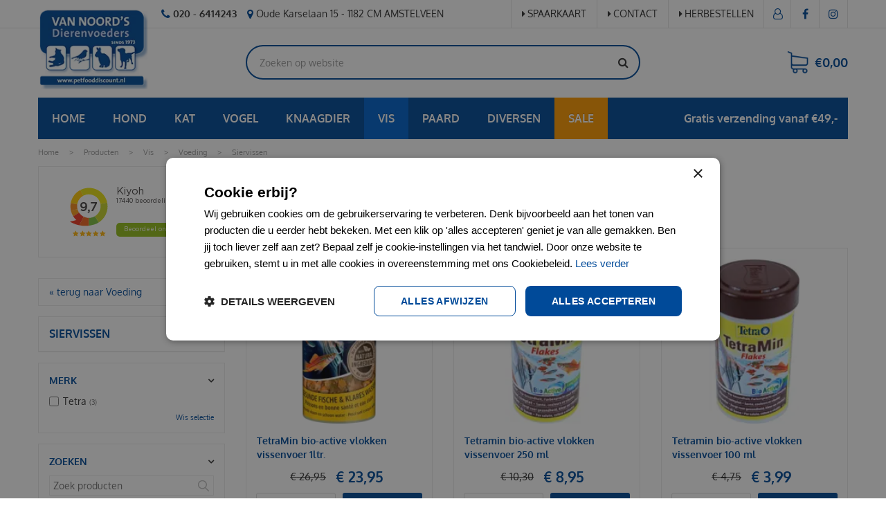

--- FILE ---
content_type: text/html; charset=utf-8
request_url: https://www.petfooddiscount.nl/producten/192/siervissen
body_size: 42791
content:
<!DOCTYPE html>
<html lang="nl"><head>
<meta charset="utf-8">
<!-- Google Tag Manager -->
<script>(function(w,d,s,l,i){w[l]=w[l]||[];w[l].push({'gtm.start':
new Date().getTime(),event:'gtm.js'});var f=d.getElementsByTagName(s)[0],
j=d.createElement(s),dl=l!='dataLayer'?'&l='+l:'';j.async=true;j.src=
'https://www.googletagmanager.com/gtm.js?id='+i+dl;f.parentNode.insertBefore(j,f);
})(window,document,'script','dataLayer','GTM-MKQJRL9');</script>
<!-- End Google Tag Manager --><meta name="viewport" content="width=device-width, initial-scale=1, maximum-scale=1, minimum-scale=1, shrink-to-fit=no">
<title>Siervissen - Van Noord's Dierenvoeders</title>
<meta name="description" content="Ben jij op zoek naar betaalbare %category%? Bij petfooddiscount ben je altijd verzekerd van de allerlaagste prijzen. Bekijk het aanbod online.">
<meta property="og:description" content="Ben jij op zoek naar betaalbare %category%? Bij petfooddiscount ben je altijd verzekerd van de allerlaagste prijzen. Bekijk het aanbod online.">
<meta property="og:type" content="article">
<meta property="og:url" content="https://www.petfooddiscount.nl/producten/192/siervissen">
<meta property="og:description" content="">
<meta property="og:image" content="https://www.petfooddiscount.nl/files/images/webshop/siervissen-1000x667-61bef3d29ceff_og.jpg">
<meta property="og:title" content="Siervissen">
<meta property="og:locale" content="nl_NL">
<meta property="og:site_name" content="Van Noord's Dierenvoeders">
<meta name="author" content="Petfooddiscount">
<meta name="format-detection" content="telephone=no">
<link href="https://fonts.gstatic.com" rel="preconnect" crossorigin />
<link href="https://ajax.googleapis.com" rel="preconnect" crossorigin />
<link href="https://www.google.com" rel="preconnect" crossorigin />
<link href="https://www.gstatic.com" rel="preconnect" crossorigin />
<link href="https://www.googleadservices.com" rel="preconnect" crossorigin />
<link href="//ajax.googleapis.com/ajax/libs/jquery/3.7.1/jquery.min.js" rel="preload" as="script">
<link href="//ajax.googleapis.com/ajax/libs/jqueryui/1.14.1/jquery-ui.min.js" rel="preload" as="script">
<link href="/js/production/libs/touch-punch.min.js" rel="preload" as="script">
<link href="/js/production/libs/imagesloaded.pkgd.min.js" rel="preload" as="script">
<link href="/js/production/libs/fancybox/jquery.fancybox-1.3.4.webp.pack.custom.js" rel="preload" as="script">
<meta name="google-site-verification" content="0cDP9ShkaEfQm7S61PkmGZ2cbWDtrj35fk_DeNp6iec" />
<meta name="robots" content="index, follow">
<script type="application/ld+json">
    {
        "@context" : "https://schema.org",
        "@type" : "Organization",
        "url" : "https://www.petfooddiscount.nl/",
        "contactPoint" : [{
            "@type" : "ContactPoint",
            "telephone" : "+31206414243",
            "contactType" : "customer service"
        }]
    }
</script>
<script type="application/ld+json">
    {
        "@context": "https://schema.org",
        "@type": "Store",
        "@id": "https://www.petfooddiscount.nl/",
        "name": "Van Noord's Dierenvoeders",
        "address": {
            "@type": "PostalAddress",
            "streetAddress": "Oude Karselaan 15",
            "addressLocality": "Amstelveen",
            "postalCode": "1182 CM",
            "addressCountry": "NL"
        },
        "geo": {
            "@type": "GeoCoordinates",
            "latitude": 52.311180,
            "longitude": 4.845940
        },
        "url": "https://www.petfooddiscount.nl/",
        "image": "https://www.petfooddiscount.nl/website/default-v2/images/logo.png",
        "telephone": "+31206414243"
    }
</script>

<script type="text/javascript">
    window._mfq = window._mfq || [];
    (function() {
        var mf = document.createElement("script");
        mf.type = "text/javascript"; mf.async = true;
        mf.src = "//cdn.mouseflow.com/projects/c6d2e46a-50b4-4d24-b111-4155359308e1.js";
        document.getElementsByTagName("head")[0].appendChild(mf);
    })();
</script>

<script src="https://static.elfsight.com/platform/platform.js" async></script>
<link href="/files/images/icons/favicon" rel="icon" type="image/x-icon" />
<link href="https://www.petfooddiscount.nl/producten/192/siervissen" rel="canonical" />
<link href="/files/images/icons/5d0c9b7c98/apple-touch-icon-precomposed.png" rel="apple-touch-icon" />
<link rel="preload" href="/font/fontawesome-webfont.woff2?v=4.7.0" as="font" crossorigin>
<link rel="dns-prefetch" href="https://www.google-analytics.com" crossorigin>
<link rel="dns-prefetch" href="https://stats.g.doubleclick.net" crossorigin>
<link rel="stylesheet" type="text/css" href="/website/default-v2/css/style_production.134.css">



    <script type="text/javascript">
  	var app = {"baseUrl":"","assetUrl":"","locale":"nl_NL","language":"nl"};
  	app.lang = app.lang || {};
	</script>
	<script>
  setTimeout(()=>{
    window.dataLayer = window.dataLayer || [];
    let gtmStartedEvent = window.dataLayer.find(element => element['event'] === 'gtm.dom');
    if (!gtmStartedEvent || !gtmStartedEvent['gtm.uniqueEventId']) {
        console.log('loading backup'); 
        function mpCollect(argument)
{
	if(argument[0] == 'event' || 'event' in argument) {
		if('event' in argument && argument['event'].includes('.') || 1 in argument && argument[1].includes('.')) return;
		fetch('/mp/collect', { method: 'POST', body: JSON.stringify(argument) });
	}
}
dataLayer.forEach(mpCollect);
window.dataLayer.push = function() {
	Array.prototype.push.apply(this, arguments);
	mpCollect(arguments[0])
};
    }
  },1000);
</script>	</head>
<body class="col_equal responsive nl_NL nl webshop category-188">
<!-- Google Tag Manager (noscript) -->
<noscript><iframe src="https://www.googletagmanager.com/ns.html?id=GTM-MKQJRL9"
height="0" width="0" style="display:none;visibility:hidden"></iframe></noscript>
<!-- End Google Tag Manager (noscript) --><div id="body_content">
	<div id=skip-link><a href="#content" class="sr-only sr-only-focusable">Ga naar content</a></div>
		<section id=container>
		<header class="layout_placeholder placeholder-header">
	<div class=in>
		<div id="layout_block_13" class="layout_block block_type_breadcrumbs">
	<div class=in itemscope itemtype="https://schema.org/BreadcrumbList">		<div class="breadcrumb" itemprop="itemListElement" itemscope itemtype="https://schema.org/ListItem">
		  		  <a itemprop="item"  href="/" class="home" title="Home"><span itemprop="name">Home</span><meta itemprop="position" content="1"></a>
		  <div class="separator">&gt;</div>		</div>
			<div class="breadcrumb" itemprop="itemListElement" itemscope itemtype="https://schema.org/ListItem">
		  		  <a itemprop="item"  href="/producten" title="Producten"><span itemprop="name">Producten</span><meta itemprop="position" content="2"></a>
		  <div class="separator">&gt;</div>		</div>
			<div class="breadcrumb" itemprop="itemListElement" itemscope itemtype="https://schema.org/ListItem">
		  		  <a itemprop="item"  href="/producten/188/vis" title="Vis"><span itemprop="name">Vis</span><meta itemprop="position" content="3"></a>
		  <div class="separator">&gt;</div>		</div>
			<div class="breadcrumb" itemprop="itemListElement" itemscope itemtype="https://schema.org/ListItem">
		  		  <a itemprop="item"  href="/producten/189/voeding-5f" title="Voeding"><span itemprop="name">Voeding</span><meta itemprop="position" content="4"></a>
		  <div class="separator">&gt;</div>		</div>
			<div class="breadcrumb" itemprop="itemListElement" itemscope itemtype="https://schema.org/ListItem">
		  		    <span itemprop="name"  title="Siervissen">Siervissen</span><meta itemprop="position" content="5">
		  		</div>
	</div>
</div>	
	</div>
</header>	    <div class="column_wrapper disable_right column-2">
	    	<div class=in>
				<div class=main_column id=main_column>
					<div class="layout_placeholder placeholder-content_top">
	<div class="in">
		<div id="layout_block_36" class="layout_block block_type_html header_contact">
		<div class="wrap">
		<div class=in>
						<div class=block-content><ul>
	<li><a href="tel:0031206414243"><i class="fa fa-phone">&nbsp;</i><strong>020 - 6414243</strong></a></li>
	<li><i class="fa fa-map-marker">&nbsp;</i>Oude Karselaan 15 - 1182 CM AMSTELVEEN</li>
</ul></div>					</div>
	</div>
	</div>
<nav id="layout_block_39" class="layout_block block_type_navigation menu_top submenu_vertical_show">
<div class="in">
<ul>
  <li class="first" id="item_9"><span class=headlink>
    <a id="9" title="Spaarkaart" class="label " href="/klantenkaart-informatie" target="_self"><span class=in>Spaarkaart</span></a>
             
             </span>
  </li>
  <li class="" id="item_8"><span class=headlink>
    <a id="8" title="Contact" class="label " href="/vestiging/van-noords-dierenvoeders" target="_self"><span class=in>Contact</span></a>
             
             </span>
  </li>
  <li class="last" id="item_25"><span class=headlink>
    <a id="25" title="Herbestellen" class="label " href="https://www.petfooddiscount.nl/account/inloggen" target="_self"><span class=in>Herbestellen</span></a>
             
             </span>
  </li>
</ul>
</div>
</nav>
<div id="layout_block_33" class="layout_block block_type_logo">
	<div class=in>
		<a href="/" title="Goedkoop hondenvoer en kattenvoer bij petfooddiscount.nl" class="logo">
			<img src="/website/default-v2/images/logo.webp" alt="Goedkoop hondenvoer en kattenvoer bij petfooddiscount.nl" width="163" height="120" loading="eager">
		</a>
	</div>
</div><div id="layout_block_31" class="layout_block block_type_html header_menu">
		<div class="wrap">
		<div class=in>
						<div class=block-content><p><a class="fa fa-reorder" href="#">menu</a></p></div>					</div>
	</div>
	</div>
<div id="layout_block_34" class="layout_block block_type_login_box popup">
	<div class=wrap>
		<div class=in>
			<div class=block-content>
										<ul>
														<li class="show-login">
								<a title="Inloggen" class="login-link-element" href="/webshop/account/inloggen"><span>Inloggen</span></a>
								<div class="login-box">
									<form class=form method="post" action="/index/inloggen">
										<fieldset>
											<label for="user">E-mail</label>
											<input type="text" name="user" id="user" class="text" placeholder="E-mail">
											<label for="password">Wachtwoord</label>
											<input type="password" name="password" id="password" class="text" placeholder="Wachtwoord">
																						<input type="submit" class="btn btn-default" value="Log in">
										</fieldset>
									</form>
								</div>
							</li>
						</ul>
													</div>
		</div>
	</div>
</div><div id="layout_block_35" class="layout_block block_type_webshop_shoppingcart" onclick="document.location.href='/winkelwagen'" title="Ga naar je winkelwagen">
	<div class="wrap">
		<div class=in>
						<div class=block-content>
                								<a href="/winkelwagen" class="cartLink">
					<span class="info no_items">
						€0,00					</span>
				</a>
							</div>
					</div>
	</div>
</div>
<div id="layout_block_42" class="layout_block block_type_html header-kiyoh">
		<div class="wrap">
		<div class=in>
						<div class=block-content><p><iframe height="40" src="https://www.kiyoh.com/retrieve-widget.html?color=white&amp;button=true&amp;lang=nl&amp;tenantId=98&amp;locationId=1042541" style="border: none;" width="40"></iframe></p></div>					</div>
	</div>
	</div>
<div id="layout_block_37" class="layout_block block_type_search_box_2">
	<div class=wrap>
		<div class=in>
			<div class=block-content>
				<form name="search2" class=form action="/zoeken">
					<input type=hidden id=search_id name="search_id" value="37">
					<div class="grid-10-12">
						<input type=text name=q id=search-input placeholder="Zoeken op website">
					</div>
					<div class="grid-2-12">
						<input type=submit name=search-submit id=search-submit value="Zoeken">
					</div>
				</form>
			</div>
		</div>
	</div>
</div>

<div id="layout_block_46" class="layout_block block_type_webshop_products_filter webshop_products_filter_">
	<div class=wrap>
		<div class=in>

			

						<div class=block-content>
								<div class="filters">
					<form action="/producten/search" method="get" enctype="application/x-www-form-urlencoded" accept-charset="UTF-8">
						<div class=form>
							<div class="grid-8-12">
								
<input type="text"  name="q" id="q" value="" placeholder="Zoek producten" />															</div>
							<div class="grid-4-12 submit">
								
<input type="submit" name="submit" id="submit" value="Zoeken" />							</div>
						</div>
					</form>
				</div>
								
							</div>
		</div>
	</div>
</div>
<!-- End -->
<div id="layout_block_38" class="layout_block block_type_html header_social">
		<div class="wrap">
		<div class=in>
						<div class=block-content><ul>
	<li><a class="fa fa-facebook" href="https://www.facebook.com/Van-Noords-Dierenvoeders-117483058347052/" rel="noopener noreferrer" target="_blank">FB</a></li>
	<li><a class="fa fa-instagram" href="https://www.instagram.com/petfooddiscount.nl/" rel="noopener noreferrer" target="_blank">IG</a></li>
</ul></div>					</div>
	</div>
	</div>
<div id="layout_block_41" class="layout_block block_type_html header_usp">
		<div class="wrap">
		<div class=in>
						<div class=block-content><ul>
	<li><a href="https://www.petfooddiscount.nl/klantenservice/verzendwijze"><img alt="Hondenvoer thuisbezorgen" height="60" src="https://www.petfooddiscount.nl/files/images/usp_01.png" style="width: 60px; height: 60px;" width="60" /><br />
	<span style="line-height: 1.6;">Gratis verzending&nbsp;vanaf &euro; 49,00</span></a></li>
	<li><a href="https://www.petfooddiscount.nl/producten/brands/"><img alt="Gratis bezorgen hondenvoer" height="60" src="https://www.petfooddiscount.nl/files/images/usp_02.png" style="width: 60px; height: 60px;" width="60" /><br />
	Alleen top merken</a></li>
	<li><a href="https://www.petfooddiscount.nl/wie-is-van-noord"><img alt="Complete online dierenwinkel Amstelveen" height="60" src="https://www.petfooddiscount.nl/files/images/usp_03.png" style="width: 60px; height: 60px;" width="60" /><br />
	Deskundige kennis sinds 1973</a></li>
	<li><a href="https://www.petfooddiscount.nl/vestiging/van-noords-dierenvoeders"><img alt="Online hondenvoer webshop" height="60" src="https://www.petfooddiscount.nl/files/images/usp_04.png" style="width: 60px; height: 60px;" width="60" /><br />
	Klantenservice</a></li>
</ul></div>					</div>
	</div>
	</div>
<nav id="layout_block_40" class="layout_block block_type_navigation menu_webshop submenu_horizontal">
<div class="in">
<ul>
  <li class="first" id="item_10"><span class=headlink>
    <a id="10" title="Home" class="label " href="https://www.petfooddiscount.nl/" target="_self"><span class=in>Home</span></a>
             
             </span>
  </li>
  <li class="has_submenu" id="item_11"><span class=headlink>
    <a id="11" title="Hond" class="label " href="/producten/8/hond" target="_self"><span class=in>Hond</span></a>
             <span class="submenu_button"></span>
             </span>
    <div class="sub submenu"><ul>
      <li class="first has_submenu"><span class=headlink>
        <a title="Voeding" class="label " href="/producten/9/voeding"><span class=in>Voeding</span></a>
		             <span class="submenu_button"></span></span>
        <div class="sub subsub"><ul>
          <li class="first">
            <a title="Droogvoer" href="/producten/10/droogvoer"><span class=in>Droogvoer</span></a>
				             
          <li>
            <a title="Natvoer" href="/producten/11/natvoer"><span class=in>Natvoer</span></a>
				             
          <li>
            <a title="Dierenarts dieet" href="/producten/13/dierenarts-dieet"><span class=in>Dierenarts dieet</span></a>
				             
          <li>
            <a title="Puppymelk" href="/producten/14/puppymelk"><span class=in>Puppymelk</span></a>
				             
          <li>
            <a title="Energiereep" href="/producten/408/energiereep"><span class=in>Energiereep</span></a>
				             
          <li>
            <a title="Freeze dried" href="/producten/410/freeze-dried"><span class=in>Freeze dried</span></a>
				             
          <li>
            <a title="Accessoires" href="/producten/416/accessoires-05"><span class=in>Accessoires</span></a>
				             
          <li class="last">
            <a title="Diner" href="/producten/421/diner"><span class=in>Diner</span></a>
				             
          </li>
        </ul></div>
      </li>
      <li class="has_submenu"><span class=headlink>
        <a title="Snacks" class="label " href="/producten/44/snacks"><span class=in>Snacks</span></a>
		             <span class="submenu_button"></span></span>
        <div class="sub subsub"><ul>
          <li class="first">
            <a title="Beloningsnacks" href="/producten/48/beloningsnacks"><span class=in>Beloningsnacks</span></a>
				             
          <li>
            <a title="Dierenarts dieet snack" href="/producten/51/dierenarts-dieet-snack"><span class=in>Dierenarts dieet snack</span></a>
				             
          <li>
            <a title="Feestverpakking" href="/producten/324/feestverpakking"><span class=in>Feestverpakking</span></a>
				             
          <li>
            <a title="Kauwartikelen" href="/producten/46/kauwartikelen"><span class=in>Kauwartikelen</span></a>
				             
          <li>
            <a title="Gedroogd vlees" href="/producten/49/gedroogd-vlees"><span class=in>Gedroogd vlees</span></a>
				             
          <li>
            <a title="Gedroogde vissnacks" href="/producten/53/gedroogde-vissnacks"><span class=in>Gedroogde vissnacks</span></a>
				             
          <li>
            <a title="Hondenkoekjes" href="/producten/54/hondenkoekjes"><span class=in>Hondenkoekjes</span></a>
				             
          <li>
            <a title="Schapenvet bonbons" href="/producten/45/schapenvet-bonbons"><span class=in>Schapenvet bonbons</span></a>
				             
          <li>
            <a title="Gebit" href="/producten/52/gebit-5c"><span class=in>Gebit</span></a>
				             
          <li>
            <a title="Hondenijs" href="/producten/304/hondenijs"><span class=in>Hondenijs</span></a>
				             
          <li>
            <a title="Biscuits" href="/producten/423/biscuits"><span class=in>Biscuits</span></a>
				             
          <li>
            <a title="Pasta" href="/producten/424/pasta"><span class=in>Pasta</span></a>
				             
          <li>
            <a title="Vleesbotten" href="/producten/425/vleesbotten"><span class=in>Vleesbotten</span></a>
				             
          <li>
            <a title="Kong vulling" href="/producten/426/kong-vulling"><span class=in>Kong vulling</span></a>
				             
          <li class="last">
            <a title="vloeibaar" href="/producten/555/vloeibaar-f0"><span class=in>vloeibaar</span></a>
				             
          </li>
        </ul></div>
      </li>
      <li class="has_submenu"><span class=headlink>
        <a title="Apotheek" class="label " href="/producten/16/apotheek-37"><span class=in>Apotheek</span></a>
		             <span class="submenu_button"></span></span>
        <div class="sub subsub"><ul>
          <li class="first">
            <a title="Vlooien&amp;Teken" href="/producten/17/vlooien-teken"><span class=in>Vlooien&amp;Teken</span></a>
				             
          <li>
            <a title="Huid&amp;Vacht" href="/producten/18/huid-vacht"><span class=in>Huid&amp;Vacht</span></a>
				             
          <li>
            <a title="Stress" href="/producten/19/stress"><span class=in>Stress</span></a>
				             
          <li>
            <a title="Gebit" href="/producten/20/gebit"><span class=in>Gebit</span></a>
				             
          <li>
            <a title="Ontworming" href="/producten/24/ontworming"><span class=in>Ontworming</span></a>
				             
          <li>
            <a title="Shampoo" href="/producten/25/shampoo"><span class=in>Shampoo</span></a>
				             
          <li>
            <a title="Maag&amp;Darm" href="/producten/26/maag-darm"><span class=in>Maag&amp;Darm</span></a>
				             
          <li>
            <a title="Voorhuidcleaner" href="/producten/27/voorhuidcleaner"><span class=in>Voorhuidcleaner</span></a>
				             
          <li>
            <a title="Wonden" href="/producten/29/wonden"><span class=in>Wonden</span></a>
				             
          <li>
            <a title="Loopsheid" href="/producten/32/loopsheid"><span class=in>Loopsheid</span></a>
				             
          <li>
            <a title="Vitaminen" href="/producten/33/vitaminen"><span class=in>Vitaminen</span></a>
				             
          <li>
            <a title="Voetzolenbescherming" href="/producten/34/voetzolenbescherming"><span class=in>Voetzolenbescherming</span></a>
				             
          <li>
            <a title="Antiknabbel" href="/producten/35/antiknabbel"><span class=in>Antiknabbel</span></a>
				             
          <li>
            <a title="Easypill" href="/producten/37/easypill"><span class=in>Easypill</span></a>
				             
          <li>
            <a title="Ogen &amp; Oren" href="/producten/43/ogen-oren"><span class=in>Ogen &amp; Oren</span></a>
				             
          <li>
            <a title="EHBO kit" href="/producten/311/ehbo-kit"><span class=in>EHBO kit</span></a>
				             
          <li>
            <a title="Anaalklier" href="/producten/380/anaalklier"><span class=in>Anaalklier</span></a>
				             
          <li>
            <a title="Giardia" href="/producten/409/giardia"><span class=in>Giardia</span></a>
				             
          <li>
            <a title="Urinebestrijding" href="/producten/430/urinebestrijding"><span class=in>Urinebestrijding</span></a>
				             
          <li>
            <a title="dierenarts dieet snack" href="/producten/433/dierenarts-dieet-snack-0f"><span class=in>dierenarts dieet snack</span></a>
				             
          <li class="last">
            <a title="Lichaamsgeur" href="/producten/435/lichaamsgeur"><span class=in>Lichaamsgeur</span></a>
				             
          </li>
        </ul></div>
      </li>
      <li class="has_submenu"><span class=headlink>
        <a title="Accessoires" class="label " href="/producten/55/accessoires"><span class=in>Accessoires</span></a>
		             <span class="submenu_button"></span></span>
        <div class="sub subsub"><ul>
          <li class="first">
            <a title="Auto loopplanken" href="/producten/57/auto-loopplanken"><span class=in>Auto loopplanken</span></a>
				             
          <li>
            <a title="Tuigen" href="/producten/58/tuigen"><span class=in>Tuigen</span></a>
				             
          <li>
            <a title="Voor onderweg" href="/producten/59/voor-onderweg"><span class=in>Voor onderweg</span></a>
				             
          <li>
            <a title="Zwemvesten" href="/producten/60/zwemvesten"><span class=in>Zwemvesten</span></a>
				             
          <li>
            <a title="Kragen" href="/producten/61/kragen"><span class=in>Kragen</span></a>
				             
          <li>
            <a title="Voer&amp;Drinkbakken" href="/producten/62/voer-drinkbakken"><span class=in>Voer&amp;Drinkbakken</span></a>
				             
          <li>
            <a title="Beloningzakjes" href="/producten/63/beloningzakjes"><span class=in>Beloningzakjes</span></a>
				             
          <li>
            <a title="Benches" href="/producten/64/benches"><span class=in>Benches</span></a>
				             
          <li>
            <a title="Verkoeling" href="/producten/65/verkoeling"><span class=in>Verkoeling</span></a>
				             
          <li>
            <a title="Hondenspeelgoed" href="/producten/66/hondenspeelgoed"><span class=in>Hondenspeelgoed</span></a>
				             
          <li>
            <a title="Training" href="/producten/67/training-54"><span class=in>Training</span></a>
				             
          <li>
            <a title="Voedselcontainer" href="/producten/68/voedselcontainer"><span class=in>Voedselcontainer</span></a>
				             
          <li>
            <a title="Kussens&amp;manden" href="/producten/69/kussens-manden"><span class=in>Kussens&amp;manden</span></a>
				             
          <li>
            <a title="Muilkorf" href="/producten/70/muilkorf"><span class=in>Muilkorf</span></a>
				             
          <li>
            <a title="Drooguitloopmat" href="/producten/71/drooguitloopmat"><span class=in>Drooguitloopmat</span></a>
				             
          <li>
            <a title="Hondenschoentjes" href="/producten/72/hondenschoentjes"><span class=in>Hondenschoentjes</span></a>
				             
          <li>
            <a title="Halsbanden&amp;lijnen" href="/producten/73/halsbanden-lijnen"><span class=in>Halsbanden&amp;lijnen</span></a>
				             
          <li>
            <a title="Vastlegspiraal" href="/producten/74/vastlegspiraal"><span class=in>Vastlegspiraal</span></a>
				             
          <li>
            <a title="Halsbandlampjes" href="/producten/75/halsbandlampjes"><span class=in>Halsbandlampjes</span></a>
				             
          <li>
            <a title="Poepzakjes" href="/producten/78/poepzakjes"><span class=in>Poepzakjes</span></a>
				             
          <li>
            <a title="Hondenjasjes" href="/producten/80/hondenjasjes"><span class=in>Hondenjasjes</span></a>
				             
          <li>
            <a title="Penningen" href="/producten/81/penningen"><span class=in>Penningen</span></a>
				             
          <li>
            <a title="Waterfontein" href="/producten/82/waterfontein"><span class=in>Waterfontein</span></a>
				             
          <li>
            <a title="Hondensokken" href="/producten/84/hondensokken"><span class=in>Hondensokken</span></a>
				             
          <li>
            <a title="Hondenbadjas" href="/producten/86/hondenbadjas"><span class=in>Hondenbadjas</span></a>
				             
          <li>
            <a title="Dog dna test" href="/producten/87/dog-dna-test"><span class=in>Dog dna test</span></a>
				             
          <li>
            <a title="Hondenkleed" href="/producten/88/hondenkleed"><span class=in>Hondenkleed</span></a>
				             
          <li>
            <a title="Hondenluiken" href="/producten/89/hondenluiken"><span class=in>Hondenluiken</span></a>
				             
          <li>
            <a title="GPS tracker" href="/producten/255/gps-tracker"><span class=in>GPS tracker</span></a>
				             
          <li>
            <a title="Medische kleding" href="/producten/256/medische-kleding-ee"><span class=in>Medische kleding</span></a>
				             
          <li>
            <a title="Blikken deksel" href="/producten/298/blikken-deksel"><span class=in>Blikken deksel</span></a>
				             
          <li>
            <a title="Kammen&amp;Borstels" href="/producten/309/kammen-borstels-a9"><span class=in>Kammen&amp;Borstels</span></a>
				             
          <li>
            <a title="Likmat" href="/producten/373/likmat"><span class=in>Likmat</span></a>
				             
          <li>
            <a title="voer &amp; drinkbakken" href="/producten/377/voer-drinkbakken-4a"><span class=in>voer &amp; drinkbakken</span></a>
				             
          <li>
            <a title="Poepzakhouder" href="/producten/395/poepzakhouder"><span class=in>Poepzakhouder</span></a>
				             
          <li>
            <a title="voer-drinkbakken" href="/producten/412/voer-drinkbakken-22"><span class=in>voer-drinkbakken</span></a>
				             
          <li>
            <a title="Fietskarren" href="/producten/478/fietskarren"><span class=in>Fietskarren</span></a>
				             
          <li>
            <a title="Speelgoed" href="/producten/479/speelgoed"><span class=in>Speelgoed</span></a>
				             
          <li>
            <a title="Hondenzwembad" href="/producten/480/hondenzwembad"><span class=in>Hondenzwembad</span></a>
				             
          <li>
            <a title="Opbergmand" href="/producten/481/opbergmand"><span class=in>Opbergmand</span></a>
				             
          <li>
            <a title="Puppyren" href="/producten/482/puppyren"><span class=in>Puppyren</span></a>
				             
          <li>
            <a title="reismand" href="/producten/483/reismand"><span class=in>reismand</span></a>
				             
          <li>
            <a title="Regenjas" href="/producten/484/regenjas"><span class=in>Regenjas</span></a>
				             
          <li>
            <a title="Gedragsmonitor" href="/producten/485/gedragsmonitor"><span class=in>Gedragsmonitor</span></a>
				             
          <li>
            <a title="vachtverzorging" href="/producten/487/vachtverzorging-72"><span class=in>vachtverzorging</span></a>
				             
          <li>
            <a title="Lijnen" href="/producten/488/lijnen"><span class=in>Lijnen</span></a>
				             
          <li>
            <a title="Werpstok" href="/producten/543/werpstok"><span class=in>Werpstok</span></a>
				             
          <li>
            <a title="Blikken deksel" href="/producten/549/blikken-denksel"><span class=in>Blikken deksel</span></a>
				             
          <li class="last">
            <a title="Kattenspeelgoed" href="/producten/550/kattenspeelgoed-a8"><span class=in>Kattenspeelgoed</span></a>
				             
          </li>
        </ul></div>
      </li>
      <li class="has_submenu"><span class=headlink>
        <a title="Verzorging" class="label " href="/producten/90/verzorging"><span class=in>Verzorging</span></a>
		             <span class="submenu_button"></span></span>
        <div class="sub subsub"><ul>
          <li class="first">
            <a title="Hondentoilet" href="/producten/91/hondentoilet"><span class=in>Hondentoilet</span></a>
				             
          <li>
            <a title="Kammen&amp;Borstels" href="/producten/92/kammen-borstels"><span class=in>Kammen&amp;Borstels</span></a>
				             
          <li>
            <a title="Potenverzorging" href="/producten/94/potenverzorging"><span class=in>Potenverzorging</span></a>
				             
          <li>
            <a title="Hondenluiers" href="/producten/95/hondenluiers"><span class=in>Hondenluiers</span></a>
				             
          <li>
            <a title="Veiligheidsschaar" href="/producten/96/veiligheidsschaar"><span class=in>Veiligheidsschaar</span></a>
				             
          <li>
            <a title="Vachtverzorging" href="/producten/99/vachtverzorging"><span class=in>Vachtverzorging</span></a>
				             
          <li>
            <a title="Hondenhandoek" href="/producten/100/hondenhandoek"><span class=in>Hondenhandoek</span></a>
				             
          <li>
            <a title="Ogen &amp; Oren" href="/producten/101/ogen-oren-73"><span class=in>Ogen &amp; Oren</span></a>
				             
          <li>
            <a title="Waterblazer" href="/producten/102/waterblazer"><span class=in>Waterblazer</span></a>
				             
          <li>
            <a title="Shampoo" href="/producten/103/shampoo-d8"><span class=in>Shampoo</span></a>
				             
          <li>
            <a title="Tandenreinigers" href="/producten/104/tandenreinigers"><span class=in>Tandenreinigers</span></a>
				             
          <li>
            <a title="Loopsheidbroekjes" href="/producten/318/loopsheidbroekjes"><span class=in>Loopsheidbroekjes</span></a>
				             
          <li>
            <a title="Scharen" href="/producten/328/scharen"><span class=in>Scharen</span></a>
				             
          <li>
            <a title="Oren" href="/producten/340/oren"><span class=in>Oren</span></a>
				             
          <li>
            <a title="Conditioner" href="/producten/341/conditioner"><span class=in>Conditioner</span></a>
				             
          <li>
            <a title="Ogen" href="/producten/342/ogen"><span class=in>Ogen</span></a>
				             
          <li>
            <a title="Lotion" href="/producten/396/lotion"><span class=in>Lotion</span></a>
				             
          <li>
            <a title="Neus" href="/producten/397/neus"><span class=in>Neus</span></a>
				             
          <li>
            <a title="Training" href="/producten/402/training-e9"><span class=in>Training</span></a>
				             
          <li>
            <a title="Vlekverwijderaar" href="/producten/403/vlekverwijderaar-39"><span class=in>Vlekverwijderaar</span></a>
				             
          <li>
            <a title="Urineverwijderaar" href="/producten/404/urineverwijderaar"><span class=in>Urineverwijderaar</span></a>
				             
          <li>
            <a title="Apohteek" href="/producten/418/apohteek"><span class=in>Apohteek</span></a>
				             
          <li>
            <a title="Tondeuze" href="/producten/489/tondeuze"><span class=in>Tondeuze</span></a>
				             
          <li>
            <a title="Oogpipetten" href="/producten/490/oogpipetten"><span class=in>Oogpipetten</span></a>
				             
          <li>
            <a title="Efileerscharen" href="/producten/491/efileerscharen"><span class=in>Efileerscharen</span></a>
				             
          <li>
            <a title="Zonnebrand" href="/producten/492/zonnebrand"><span class=in>Zonnebrand</span></a>
				             
          <li class="last">
            <a title="Tekenverwijderaar" href="/producten/556/tekenverwijderaar-8f"><span class=in>Tekenverwijderaar</span></a>
				             
          </li>
        </ul></div>
      </li>
      <li class="has_submenu"><span class=headlink>
        <a title="Bodembedekking" class="label " href="/producten/107/bodembedekking"><span class=in>Bodembedekking</span></a>
		             <span class="submenu_button"></span></span>
        <div class="sub subsub"><ul>
          <li class="first last">
            <a title="Hondengrit" href="/producten/108/hondengrit"><span class=in>Hondengrit</span></a>
				             
          </li>
        </ul></div>
      </li>
      <li class="has_submenu"><span class=headlink>
        <a title="Ongediertebestrijding" class="label " href="/producten/378/ongediertebestrijding-70"><span class=in>Ongediertebestrijding</span></a>
		             <span class="submenu_button"></span></span>
        <div class="sub subsub"><ul>
          <li class="first last">
            <a title="Woonomgeving" href="/producten/379/woonomgeving-1b"><span class=in>Woonomgeving</span></a>
				             
          </li>
        </ul></div>
      </li>
      <li class="last has_submenu"><span class=headlink>
        <a title="Supplementen" class="label " href="/producten/507/supplementen"><span class=in>Supplementen</span></a>
		             <span class="submenu_button"></span></span>
        <div class="sub subsub"><ul>
          <li class="first">
            <a title="Vitaliteit &amp; Energie" href="/producten/508/vitaliteit-energie-db"><span class=in>Vitaliteit &amp; Energie</span></a>
				             
          <li>
            <a title="Stress" href="/producten/509/stress-98"><span class=in>Stress</span></a>
				             
          <li>
            <a title="Luchtwegen" href="/producten/510/luchtwegen-c8"><span class=in>Luchtwegen</span></a>
				             
          <li>
            <a title="Spieren&amp;Gewrichten" href="/producten/511/spieren-gewrichten-1d"><span class=in>Spieren&amp;Gewrichten</span></a>
				             
          <li>
            <a title="Nier" href="/producten/512/nier-d9"><span class=in>Nier</span></a>
				             
          <li>
            <a title="Jeuk" href="/producten/513/jeuk-4a"><span class=in>Jeuk</span></a>
				             
          <li>
            <a title="Allergiën" href="/producten/514/allergien-67"><span class=in>Allergiën</span></a>
				             
          <li>
            <a title="Geslachtsdrift" href="/producten/515/geslachtsdrift-2d"><span class=in>Geslachtsdrift</span></a>
				             
          <li>
            <a title="Weerstand" href="/producten/516/weerstand-fd"><span class=in>Weerstand</span></a>
				             
          <li>
            <a title="Reisziekte" href="/producten/517/reisziekte-f9"><span class=in>Reisziekte</span></a>
				             
          <li>
            <a title="Schijnzwanger" href="/producten/518/schijnzwanger-91"><span class=in>Schijnzwanger</span></a>
				             
          <li>
            <a title="Huid&amp;Vacht" href="/producten/519/huid-vacht-23"><span class=in>Huid&amp;Vacht</span></a>
				             
          <li>
            <a title="Parasiet balans" href="/producten/520/parasiet-balans-81"><span class=in>Parasiet balans</span></a>
				             
          <li>
            <a title="Ouderdom / Dementie" href="/producten/521/ouderdom-dementie-18"><span class=in>Ouderdom / Dementie</span></a>
				             
          <li>
            <a title="Maag&amp;Darm" href="/producten/522/maag-darm-b0"><span class=in>Maag&amp;Darm</span></a>
				             
          <li>
            <a title="Vitaminen" href="/producten/523/vitaminen-fa"><span class=in>Vitaminen</span></a>
				             
          <li>
            <a title="Blaas" href="/producten/524/blaas-f4"><span class=in>Blaas</span></a>
				             
          <li>
            <a title="Ontgiften" href="/producten/525/ontgiften-40"><span class=in>Ontgiften</span></a>
				             
          <li class="last">
            <a title="Gebit" href="/producten/529/gebit-0b"><span class=in>Gebit</span></a>
				             
          </li>
        </ul></div>
      </li>
    </ul></div>
  </li>
  <li class="has_submenu" id="item_12"><span class=headlink>
    <a id="12" title="Kat" class="label " href="/producten/109/kat" target="_self"><span class=in>Kat</span></a>
             <span class="submenu_button"></span>
             </span>
    <div class="sub submenu"><ul>
      <li class="first has_submenu"><span class=headlink>
        <a title="Voeding" class="label " href="/producten/110/voeding-56"><span class=in>Voeding</span></a>
		             <span class="submenu_button"></span></span>
        <div class="sub subsub"><ul>
          <li class="first">
            <a title="Droogvoer" href="/producten/111/droogvoer-c7"><span class=in>Droogvoer</span></a>
				             
          <li>
            <a title="Natvoer" href="/producten/112/natvoer-69"><span class=in>Natvoer</span></a>
				             
          <li>
            <a title="Dierenarts dieet" href="/producten/113/dierenarts-dieet-f5"><span class=in>Dierenarts dieet</span></a>
				             
          <li>
            <a title="Melk" href="/producten/114/melk"><span class=in>Melk</span></a>
				             
          <li>
            <a title="Snacks" href="/producten/390/snacks-04"><span class=in>Snacks</span></a>
				             
          <li>
            <a title="Freeze Dried" href="/producten/417/freeze-dried-1e"><span class=in>Freeze Dried</span></a>
				             
          <li class="last">
            <a title="Soep" href="/producten/546/soep"><span class=in>Soep</span></a>
				             
          </li>
        </ul></div>
      </li>
      <li class="has_submenu"><span class=headlink>
        <a title="Kattensnacks" class="label " href="/producten/144/kattensnacks"><span class=in>Kattensnacks</span></a>
		             <span class="submenu_button"></span></span>
        <div class="sub subsub"><ul>
          <li class="first">
            <a title="Beloningsnacks" href="/producten/145/beloningsnacks-e0"><span class=in>Beloningsnacks</span></a>
				             
          <li>
            <a title="Kauwartikelen" href="/producten/147/kauwartikelen-17"><span class=in>Kauwartikelen</span></a>
				             
          <li>
            <a title="Dieet snack" href="/producten/146/dieet-snack"><span class=in>Dieet snack</span></a>
				             
          <li class="last">
            <a title="Vloeibaar" href="/producten/148/vloeibaar"><span class=in>Vloeibaar</span></a>
				             
          </li>
        </ul></div>
      </li>
      <li class="has_submenu"><span class=headlink>
        <a title="Apotheek" class="label " href="/producten/115/apotheek-d3"><span class=in>Apotheek</span></a>
		             <span class="submenu_button"></span></span>
        <div class="sub subsub"><ul>
          <li class="first">
            <a title="Urinebestrijding" href="/producten/116/urinebestrijding-21"><span class=in>Urinebestrijding</span></a>
				             
          <li>
            <a title="Ontworming" href="/producten/117/ontworming-2c"><span class=in>Ontworming</span></a>
				             
          <li>
            <a title="Vlooien&amp;Teken" href="/producten/118/vlooien-teken-88"><span class=in>Vlooien&amp;Teken</span></a>
				             
          <li>
            <a title="Stress" href="/producten/119/stress-ac"><span class=in>Stress</span></a>
				             
          <li>
            <a title="Trainingsmiddel" href="/producten/121/trainingsmiddel"><span class=in>Trainingsmiddel</span></a>
				             
          <li>
            <a title="Easypill" href="/producten/122/easypill-c1"><span class=in>Easypill</span></a>
				             
          <li>
            <a title="Vitaminen" href="/producten/368/vitaminen-fd"><span class=in>Vitaminen</span></a>
				             
          <li>
            <a title="Lokstof" href="/producten/495/lokstof"><span class=in>Lokstof</span></a>
				             
          <li>
            <a title="Dementie" href="/producten/496/dementie-aa"><span class=in>Dementie</span></a>
				             
          <li>
            <a title="Huid&amp;vacht" href="/producten/497/huid-vacht-86"><span class=in>Huid&amp;vacht</span></a>
				             
          <li>
            <a title="Maag&amp;darm" href="/producten/498/maag-darm-14"><span class=in>Maag&amp;darm</span></a>
				             
          <li class="last">
            <a title="Gewrichten" href="/producten/499/gewrichten-8c"><span class=in>Gewrichten</span></a>
				             
          </li>
        </ul></div>
      </li>
      <li class="has_submenu"><span class=headlink>
        <a title="Accessoires" class="label " href="/producten/125/accessoires-b5"><span class=in>Accessoires</span></a>
		             <span class="submenu_button"></span></span>
        <div class="sub subsub"><ul>
          <li class="first">
            <a title="Kattenbakken" href="/producten/127/kattenbakken"><span class=in>Kattenbakken</span></a>
				             
          <li>
            <a title="Voor onderweg" href="/producten/128/voor-onderweg-f6"><span class=in>Voor onderweg</span></a>
				             
          <li>
            <a title="Kussens&amp;manden" href="/producten/129/kussens-manden-27"><span class=in>Kussens&amp;manden</span></a>
				             
          <li>
            <a title="Voedselcontainer" href="/producten/130/voedselcontainer-cc"><span class=in>Voedselcontainer</span></a>
				             
          <li>
            <a title="Waterfontein" href="/producten/131/waterfontein-b2"><span class=in>Waterfontein</span></a>
				             
          <li>
            <a title="Voederautomaat" href="/producten/132/voederautomaat"><span class=in>Voederautomaat</span></a>
				             
          <li>
            <a title="Kattenspeelgoed" href="/producten/133/kattenspeelgoed"><span class=in>Kattenspeelgoed</span></a>
				             
          <li>
            <a title="Krabpalen" href="/producten/135/krabpalen"><span class=in>Krabpalen</span></a>
				             
          <li>
            <a title="Voer&amp;Drinkbakken" href="/producten/136/voer-drinkbakken-68"><span class=in>Voer&amp;Drinkbakken</span></a>
				             
          <li>
            <a title="Adreskokers" href="/producten/137/adreskokers"><span class=in>Adreskokers</span></a>
				             
          <li>
            <a title="Halsbanden&amp;lijnen" href="/producten/138/halsbanden-lijnen-0e"><span class=in>Halsbanden&amp;lijnen</span></a>
				             
          <li>
            <a title="Training" href="/producten/139/training-df"><span class=in>Training</span></a>
				             
          <li>
            <a title="Kattenluiken" href="/producten/142/kattenluiken"><span class=in>Kattenluiken</span></a>
				             
          <li>
            <a title="Tuigen" href="/producten/143/tuigen-c3"><span class=in>Tuigen</span></a>
				             
          <li>
            <a title="GPS tracker" href="/producten/260/gps-tracker-98"><span class=in>GPS tracker</span></a>
				             
          <li>
            <a title="Medische kleding" href="/producten/262/medische-kleding-d0"><span class=in>Medische kleding</span></a>
				             
          <li>
            <a title="Likmat" href="/producten/384/likmat-eb"><span class=in>Likmat</span></a>
				             
          <li>
            <a title="Drooguitloopmat" href="/producten/502/drooguitloopmat-b8"><span class=in>Drooguitloopmat</span></a>
				             
          <li>
            <a title="Verjaagsysteem" href="/producten/503/verjaagsysteem"><span class=in>Verjaagsysteem</span></a>
				             
          <li>
            <a title="Bodembedekking" href="/producten/504/bodembedekking-18"><span class=in>Bodembedekking</span></a>
				             
          <li>
            <a title="Kattenbellen" href="/producten/548/kattenbellen"><span class=in>Kattenbellen</span></a>
				             
          <li class="last">
            <a title="Hondenspeelgoed" href="/producten/551/hondenspeelgoed-7b"><span class=in>Hondenspeelgoed</span></a>
				             
          </li>
        </ul></div>
      </li>
      <li class="has_submenu"><span class=headlink>
        <a title="Verzorging" class="label " href="/producten/149/verzorging-7e"><span class=in>Verzorging</span></a>
		             <span class="submenu_button"></span></span>
        <div class="sub subsub"><ul>
          <li class="first">
            <a title="Dierenverblijf reiniging" href="/producten/150/dierenverblijf-reiniging"><span class=in>Dierenverblijf reiniging</span></a>
				             
          <li>
            <a title="Kammen&amp;Borstels" href="/producten/151/kammen-borstels-f1"><span class=in>Kammen&amp;Borstels</span></a>
				             
          <li>
            <a title="Nageltang" href="/producten/152/nageltang"><span class=in>Nageltang</span></a>
				             
          <li>
            <a title="Ogen &amp; Oren" href="/producten/153/ogen-oren-1b"><span class=in>Ogen &amp; Oren</span></a>
				             
          <li>
            <a title="Vitaliteit" href="/producten/154/vitaliteit"><span class=in>Vitaliteit</span></a>
				             
          <li>
            <a title="Haarballen" href="/producten/155/haarballen"><span class=in>Haarballen</span></a>
				             
          <li>
            <a title="Shampoo" href="/producten/227/shampoo-4f"><span class=in>Shampoo</span></a>
				             
          <li>
            <a title="Kitten" href="/producten/263/kitten"><span class=in>Kitten</span></a>
				             
          <li>
            <a title="Urineverwijdreaar" href="/producten/265/urineverwijdreaar"><span class=in>Urineverwijdreaar</span></a>
				             
          <li>
            <a title="Senior" href="/producten/288/senior"><span class=in>Senior</span></a>
				             
          <li>
            <a title="Urinary" href="/producten/289/urinary"><span class=in>Urinary</span></a>
				             
          <li>
            <a title="Huid&amp;Vacht" href="/producten/400/huid-vacht-b5"><span class=in>Huid&amp;Vacht</span></a>
				             
          <li>
            <a title="Urineverwijderaar" href="/producten/405/urineverwijderaar-ab"><span class=in>Urineverwijderaar</span></a>
				             
          <li class="last">
            <a title="Apohteek" href="/producten/419/apohteek-06"><span class=in>Apohteek</span></a>
				             
          </li>
        </ul></div>
      </li>
      <li class="has_submenu"><span class=headlink>
        <a title="Bodembedekking" class="label " href="/producten/156/bodembedekking-a2"><span class=in>Bodembedekking</span></a>
		             <span class="submenu_button"></span></span>
        <div class="sub subsub"><ul>
          <li class="first">
            <a title="Kattenbakgrit" href="/producten/157/kattenbakgrit"><span class=in>Kattenbakgrit</span></a>
				             
          <li>
            <a title="Geurverdrijver" href="/producten/264/geurverdrijver"><span class=in>Geurverdrijver</span></a>
				             
          <li>
            <a title="Kattenbakvulling" href="/producten/332/kattenbakvulling"><span class=in>Kattenbakvulling</span></a>
				             
          <li>
            <a title="Klontvormend" href="/producten/415/klontvormend"><span class=in>Klontvormend</span></a>
				             
          <li class="last">
            <a title="Kattenbak afval-emmer" href="/producten/552/kattenbak-afval-emmer"><span class=in>Kattenbak afval-emmer</span></a>
				             
          </li>
        </ul></div>
      </li>
      <li class="has_submenu"><span class=headlink>
        <a title="Supplementen" class="label " href="/producten/526/supplementen-f0"><span class=in>Supplementen</span></a>
		             <span class="submenu_button"></span></span>
        <div class="sub subsub"><ul>
          <li class="first">
            <a title="Ouderdom / Dementie" href="/producten/527/ouderdom-dementie-15"><span class=in>Ouderdom / Dementie</span></a>
				             
          <li>
            <a title="Blaas" href="/producten/528/blaas-1d"><span class=in>Blaas</span></a>
				             
          <li>
            <a title="Gebit" href="/producten/530/gebit-cd"><span class=in>Gebit</span></a>
				             
          <li>
            <a title="Huid&amp;Vacht" href="/producten/531/huid-vacht-d4"><span class=in>Huid&amp;Vacht</span></a>
				             
          <li>
            <a title="Spieren&amp;Gewrichten" href="/producten/538/spieren-gewrichten-1d-2e"><span class=in>Spieren&amp;Gewrichten</span></a>
				             
          <li class="last">
            <a title="Maag&amp;Darm" href="/producten/541/maag-darm-95"><span class=in>Maag&amp;Darm</span></a>
				             
          </li>
        </ul></div>
      </li>
      <li class="last has_submenu"><span class=headlink>
        <a title="Kattensnacks" class="label " href="/producten/544/kattensnacks-0b"><span class=in>Kattensnacks</span></a>
		             <span class="submenu_button"></span></span>
        <div class="sub subsub"><ul>
          <li class="first last">
            <a title="beloningsnacks" href="/producten/545/beloningsnacks-58"><span class=in>beloningsnacks</span></a>
				             
          </li>
        </ul></div>
      </li>
    </ul></div>
  </li>
  <li class="has_submenu" id="item_13"><span class=headlink>
    <a id="13" title="Vogel" class="label " href="/producten/198/vogel" target="_self"><span class=in>Vogel</span></a>
             <span class="submenu_button"></span>
             </span>
    <div class="sub submenu"><ul>
      <li class="first has_submenu"><span class=headlink>
        <a title="Voeding" class="label " href="/producten/206/voeding-bc"><span class=in>Voeding</span></a>
		             <span class="submenu_button"></span></span>
        <div class="sub subsub"><ul>
          <li class="first">
            <a title="Pindaboter" href="/producten/207/pindaboter"><span class=in>Pindaboter</span></a>
				             
          <li>
            <a title="Buitenvoer" href="/producten/208/buitenvoer-4a"><span class=in>Buitenvoer</span></a>
				             
          <li>
            <a title="Papegaai" href="/producten/210/papegaai"><span class=in>Papegaai</span></a>
				             
          <li>
            <a title="Kanarie" href="/producten/211/kanarie"><span class=in>Kanarie</span></a>
				             
          <li>
            <a title="Aanvullende voeding" href="/producten/212/aanvullende-voeding"><span class=in>Aanvullende voeding</span></a>
				             
          <li>
            <a title="Parkiet" href="/producten/213/parkiet"><span class=in>Parkiet</span></a>
				             
          <li>
            <a title="Maagkiezel" href="/producten/214/maagkiezel"><span class=in>Maagkiezel</span></a>
				             
          <li>
            <a title="Kip" href="/producten/215/kip"><span class=in>Kip</span></a>
				             
          <li>
            <a title="Duif" href="/producten/216/duif"><span class=in>Duif</span></a>
				             
          <li>
            <a title="Accessoires" href="/producten/383/accessoires-3b"><span class=in>Accessoires</span></a>
				             
          <li class="last">
            <a title="Tropische vogel" href="/producten/413/tropische-vogel"><span class=in>Tropische vogel</span></a>
				             
          </li>
        </ul></div>
      </li>
      <li class="has_submenu"><span class=headlink>
        <a title="Snacks" class="label " href="/producten/221/snacks-f3"><span class=in>Snacks</span></a>
		             <span class="submenu_button"></span></span>
        <div class="sub subsub"><ul>
          <li class="first last">
            <a title="Trosgierst" href="/producten/414/trosgierst"><span class=in>Trosgierst</span></a>
				             
          </li>
        </ul></div>
      </li>
      <li class="has_submenu"><span class=headlink>
        <a title="Apotheek" class="label " href="/producten/217/apotheek-15"><span class=in>Apotheek</span></a>
		             <span class="submenu_button"></span></span>
        <div class="sub subsub"><ul>
          <li class="first last">
            <a title="Ongedierte" href="/producten/218/ongedierte"><span class=in>Ongedierte</span></a>
				             
          </li>
        </ul></div>
      </li>
      <li class="has_submenu"><span class=headlink>
        <a title="Accessoires" class="label " href="/producten/199/accessoires-1d"><span class=in>Accessoires</span></a>
		             <span class="submenu_button"></span></span>
        <div class="sub subsub"><ul>
          <li class="first">
            <a title="Buitenvoer" href="/producten/200/buitenvoer"><span class=in>Buitenvoer</span></a>
				             
          <li>
            <a title="Voersilo" href="/producten/201/voersilo"><span class=in>Voersilo</span></a>
				             
          <li>
            <a title="Pindahouder" href="/producten/202/pindahouder"><span class=in>Pindahouder</span></a>
				             
          <li>
            <a title="Mezenbolhouder" href="/producten/203/mezenbolhouder"><span class=in>Mezenbolhouder</span></a>
				             
          <li>
            <a title="Mezenkast" href="/producten/204/mezenkast"><span class=in>Mezenkast</span></a>
				             
          <li>
            <a title="Kuikenbak" href="/producten/205/kuikenbak"><span class=in>Kuikenbak</span></a>
				             
          <li class="last">
            <a title="Drinkemmer" href="/producten/229/drinkemmer"><span class=in>Drinkemmer</span></a>
				             
          </li>
        </ul></div>
      </li>
      <li class="last has_submenu"><span class=headlink>
        <a title="Bodembedekking" class="label " href="/producten/219/bodembedekking-12"><span class=in>Bodembedekking</span></a>
		             <span class="submenu_button"></span></span>
        <div class="sub subsub"><ul>
          <li class="first last">
            <a title="Zand" href="/producten/220/zand"><span class=in>Zand</span></a>
				             
          </li>
        </ul></div>
      </li>
    </ul></div>
  </li>
  <li class="has_submenu" id="item_14"><span class=headlink>
    <a id="14" title="Knaagdier" class="label " href="/producten/158/knaagdier" target="_self"><span class=in>Knaagdier</span></a>
             <span class="submenu_button"></span>
             </span>
    <div class="sub submenu"><ul>
      <li class="first has_submenu"><span class=headlink>
        <a title="Voeding" class="label " href="/producten/159/voeding-5a"><span class=in>Voeding</span></a>
		             <span class="submenu_button"></span></span>
        <div class="sub subsub"><ul>
          <li class="first">
            <a title="Hooi" href="/producten/160/hooi"><span class=in>Hooi</span></a>
				             
          <li>
            <a title="Cavia" href="/producten/161/cavia"><span class=in>Cavia</span></a>
				             
          <li>
            <a title="Konijn" href="/producten/162/konijn"><span class=in>Konijn</span></a>
				             
          <li>
            <a title="Muis&amp;rat" href="/producten/163/muis-rat"><span class=in>Muis&amp;rat</span></a>
				             
          <li>
            <a title="Hamster" href="/producten/164/hamster"><span class=in>Hamster</span></a>
				             
          <li>
            <a title="Egelvoer" href="/producten/382/egelvoer"><span class=in>Egelvoer</span></a>
				             
          <li>
            <a title="Eekhoornvoer" href="/producten/392/eekhoornvoer"><span class=in>Eekhoornvoer</span></a>
				             
          <li>
            <a title="Zoutliksteen" href="/producten/401/zoutliksteen"><span class=in>Zoutliksteen</span></a>
				             
          <li class="last">
            <a title="Egel" href="/producten/547/egel-8f"><span class=in>Egel</span></a>
				             
          </li>
        </ul></div>
      </li>
      <li class="has_submenu"><span class=headlink>
        <a title="Snacks" class="label " href="/producten/166/snacks-df"><span class=in>Snacks</span></a>
		             <span class="submenu_button"></span></span>
        <div class="sub subsub"><ul>
          <li class="first">
            <a title="Kauwartikelen" href="/producten/167/kauwartikelen-93"><span class=in>Kauwartikelen</span></a>
				             
          <li>
            <a title="Knaagsnack" href="/producten/168/knaagsnack"><span class=in>Knaagsnack</span></a>
				             
          <li class="last">
            <a title="Gezonde beloning" href="/producten/331/gezonde-beloning"><span class=in>Gezonde beloning</span></a>
				             
          </li>
        </ul></div>
      </li>
      <li class="has_submenu"><span class=headlink>
        <a title="Accessoires" class="label " href="/producten/169/accessoires-79"><span class=in>Accessoires</span></a>
		             <span class="submenu_button"></span></span>
        <div class="sub subsub"><ul>
          <li class="first">
            <a title="Knaag&amp;speelplaats" href="/producten/170/knaag-speelplaats"><span class=in>Knaag&amp;speelplaats</span></a>
				             
          <li>
            <a title="Toiletten" href="/producten/171/toiletten"><span class=in>Toiletten</span></a>
				             
          <li>
            <a title="Beloningsbal" href="/producten/172/beloningsbal"><span class=in>Beloningsbal</span></a>
				             
          <li>
            <a title="Voer&amp;Drinkbakken" href="/producten/173/voer-drinkbakken-c9"><span class=in>Voer&amp;Drinkbakken</span></a>
				             
          <li>
            <a title="Voerbal" href="/producten/174/voerbal"><span class=in>Voerbal</span></a>
				             
          <li>
            <a title="Drinkfontein" href="/producten/175/drinkfontein"><span class=in>Drinkfontein</span></a>
				             
          <li>
            <a title="Speelgoed" href="/producten/176/speelgoed-60"><span class=in>Speelgoed</span></a>
				             
          <li>
            <a title="Ren" href="/producten/177/ren"><span class=in>Ren</span></a>
				             
          <li>
            <a title="Konijnenren" href="/producten/352/konijnenren"><span class=in>Konijnenren</span></a>
				             
          <li class="last">
            <a title="Puppyren" href="/producten/363/puppyren-51"><span class=in>Puppyren</span></a>
				             
          </li>
        </ul></div>
      </li>
      <li class="has_submenu"><span class=headlink>
        <a title="Bodembedekking" class="label " href="/producten/179/bodembedekking-7a"><span class=in>Bodembedekking</span></a>
		             <span class="submenu_button"></span></span>
        <div class="sub subsub"><ul>
          <li class="first">
            <a title="Wol" href="/producten/180/wol"><span class=in>Wol</span></a>
				             
          <li>
            <a title="Geurverwijderaar" href="/producten/181/geurverwijderaar"><span class=in>Geurverwijderaar</span></a>
				             
          <li>
            <a title="Badzand" href="/producten/182/badzand"><span class=in>Badzand</span></a>
				             
          <li class="last">
            <a title="Stro" href="/producten/308/stro"><span class=in>Stro</span></a>
				             
          </li>
        </ul></div>
      </li>
      <li class="last has_submenu"><span class=headlink>
        <a title="Apotheek" class="label " href="/producten/361/apotheek-1f"><span class=in>Apotheek</span></a>
		             <span class="submenu_button"></span></span>
        <div class="sub subsub"><ul>
          <li class="first last">
            <a title="Vitaminen" href="/producten/362/vitaminen-d9"><span class=in>Vitaminen</span></a>
				             
          </li>
        </ul></div>
      </li>
    </ul></div>
  </li>
  <li class="has_submenu active" id="item_16"><span class=headlink>
    <a id="16" title="Vis" class="label " href="/producten/188/vis" target="_self"><span class=in>Vis</span></a>
             <span class="submenu_button"></span>
             </span>
    <div class="sub submenu"><ul>
      <li class="first active has_submenu"><span class=headlink>
        <a title="Voeding" class="label " href="/producten/189/voeding-5f"><span class=in>Voeding</span></a>
		             <span class="submenu_button"></span></span>
        <div class="sub subsub"><ul>
          <li class="first">
            <a title="Schildpad" href="/producten/190/schildpad"><span class=in>Schildpad</span></a>
				             
          <li>
            <a title="Goudvis" href="/producten/191/goudvis"><span class=in>Goudvis</span></a>
				             
          <li class="active">
            <a title="Siervissen" href="/producten/192/siervissen"><span class=in>Siervissen</span></a>
				             
          <li>
            <a title="Guppy" href="/producten/193/guppy"><span class=in>Guppy</span></a>
				             
          <li class="last">
            <a title="Vakantievoer" href="/producten/194/vakantievoer"><span class=in>Vakantievoer</span></a>
				             
          </li>
        </ul></div>
      </li>
      <li class="last has_submenu"><span class=headlink>
        <a title="Waterverzorging" class="label " href="/producten/195/waterverzorging"><span class=in>Waterverzorging</span></a>
		             <span class="submenu_button"></span></span>
        <div class="sub subsub"><ul>
          <li class="first">
            <a title="Waterpreparaat" href="/producten/196/waterpreparaat"><span class=in>Waterpreparaat</span></a>
				             
          <li class="last">
            <a title="Algenbestrijding" href="/producten/197/algenbestrijding"><span class=in>Algenbestrijding</span></a>
				             
          </li>
        </ul></div>
      </li>
    </ul></div>
  </li>
  <li class="has_submenu" id="item_18"><span class=headlink>
    <a id="18" title="Paard" class="label " href="/producten/183/paard" target="_self"><span class=in>Paard</span></a>
             <span class="submenu_button"></span>
             </span>
    <div class="sub submenu"><ul>
      <li class="first"><span class=headlink>
        <a title="Voeding" class="label " href="/producten/184/voeding-d2"><span class=in>Voeding</span></a>
		             </span>
      </li>
      <li><span class=headlink>
        <a title="Snacks" class="label " href="/producten/185/snacks-5e"><span class=in>Snacks</span></a>
		             </span>
      </li>
      <li class="has_submenu"><span class=headlink>
        <a title="Apotheek" class="label " href="/producten/186/apotheek-66"><span class=in>Apotheek</span></a>
		             <span class="submenu_button"></span></span>
        <div class="sub subsub"><ul>
          <li class="first">
            <a title="Stress" href="/producten/223/stress-4e"><span class=in>Stress</span></a>
				             
          <li>
            <a title="Multipreparaat" href="/producten/300/multipreparaat"><span class=in>Multipreparaat</span></a>
				             
          <li class="last">
            <a title="Huid&amp;Vacht" href="/producten/420/huid-vacht-49"><span class=in>Huid&amp;Vacht</span></a>
				             
          </li>
        </ul></div>
      </li>
      <li class="has_submenu"><span class=headlink>
        <a title="Verzorging" class="label " href="/producten/305/verzorging-2c"><span class=in>Verzorging</span></a>
		             <span class="submenu_button"></span></span>
        <div class="sub subsub"><ul>
          <li class="first">
            <a title="Kammen&amp;Borstels" href="/producten/306/kammen-borstels-ec"><span class=in>Kammen&amp;Borstels</span></a>
				             
          <li class="last">
            <a title="liksteen" href="/producten/327/liksteen"><span class=in>liksteen</span></a>
				             
          </li>
        </ul></div>
      </li>
      <li class="last has_submenu"><span class=headlink>
        <a title="Supplementen" class="label " href="/producten/536/supplementen-46"><span class=in>Supplementen</span></a>
		             <span class="submenu_button"></span></span>
        <div class="sub subsub"><ul>
          <li class="first">
            <a title="Spieren&amp;Gewrichten" href="/producten/537/spieren-gewrichten-b7"><span class=in>Spieren&amp;Gewrichten</span></a>
				             
          <li>
            <a title="Stress" href="/producten/539/stress-51"><span class=in>Stress</span></a>
				             
          <li class="last">
            <a title="Huid&amp;Vacht" href="/producten/540/huid-vacht-21"><span class=in>Huid&amp;Vacht</span></a>
				             
          </li>
        </ul></div>
      </li>
    </ul></div>
  </li>
  <li class="has_submenu" id="item_19"><span class=headlink>
    <a id="19" title="Diversen" class="label " href="/producten/1/diversen" target="_self"><span class=in>Diversen</span></a>
             <span class="submenu_button"></span>
             </span>
    <div class="sub submenu"><ul>
      <li class="first has_submenu"><span class=headlink>
        <a title="Ongediertebestrijding" class="label " href="/producten/2/ongediertebestrijding"><span class=in>Ongediertebestrijding</span></a>
		             <span class="submenu_button"></span></span>
        <div class="sub subsub"><ul>
          <li class="first">
            <a title="Woonomgeving" href="/producten/3/woonomgeving"><span class=in>Woonomgeving</span></a>
				             
          <li>
            <a title="Muisbestrijding" href="/producten/4/muisbestrijding"><span class=in>Muisbestrijding</span></a>
				             
          <li class="last">
            <a title="Vliegbestrijding" href="/producten/312/vliegbestrijding"><span class=in>Vliegbestrijding</span></a>
				             
          </li>
        </ul></div>
      </li>
      <li class="has_submenu"><span class=headlink>
        <a title="Humaan" class="label " href="/producten/5/humaan"><span class=in>Humaan</span></a>
		             <span class="submenu_button"></span></span>
        <div class="sub subsub"><ul>
          <li class="first">
            <a title="Apotheek" href="/producten/6/apotheek"><span class=in>Apotheek</span></a>
				             
          <li>
            <a title="Accessoires" href="/producten/7/accessoires"><span class=in>Accessoires</span></a>
				             
          <li class="last">
            <a title="Kleding" href="/producten/553/kleding"><span class=in>Kleding</span></a>
				             
          </li>
        </ul></div>
      </li>
      <li class="has_submenu"><span class=headlink>
        <a title="Paard" class="label " href="/producten/325/paard-dd"><span class=in>Paard</span></a>
		             <span class="submenu_button"></span></span>
        <div class="sub subsub"><ul>
          <li class="first last">
            <a title="verzorging" href="/producten/326/verzorging-ab"><span class=in>verzorging</span></a>
				             
          </li>
        </ul></div>
      </li>
      <li class="has_submenu"><span class=headlink>
        <a title="Snacks" class="label " href="/producten/359/snacks-45"><span class=in>Snacks</span></a>
		             <span class="submenu_button"></span></span>
        <div class="sub subsub"><ul>
          <li class="first last">
            <a title="Kauwartikelen" href="/producten/360/kauwartikelen-29"><span class=in>Kauwartikelen</span></a>
				             
          </li>
        </ul></div>
      </li>
      <li class="last"><span class=headlink>
        <a title="Boeken" class="label " href="/producten/554/boeken"><span class=in>Boeken</span></a>
		             </span>
      </li>
    </ul></div>
  </li>
  <li class="last" id="item_17"><span class=headlink>
    <a id="17" title="SALE" class="label " href="https://www.petfooddiscount.nl/producten/search_field/sale!" target="_self"><span class=in>SALE</span></a>
             
             </span>
  </li>
</ul>
</div>
</nav>
<div id="layout_block_49" class="layout_block block_type_html sticky-free-shipping">
		<div class="wrap">
		<div class=in>
						<div class=block-content><p><u><a href="https://www.petfooddiscount.nl/klantenservice/verzendwijze"><span style="color:#ffffff;">Gratis verzending vanaf &euro;49,-</span></a></u></p></div>					</div>
	</div>
	</div>
	</div>
</div>					<section id=content tabindex="-1">
						<div class=in>
																					<article class="webshop-products">
	<div id="ajax_content">
		<div class=page-title><h1>Siervissen</h1></div>
<div id="products_overview" class="webshop_products products-overview columns4"><div class=product-navigation-container><div class=page-information><div class=product-count>1 - 3 van 3 producten</div><div class=product-page-limit><label for="pageLimit">Aantal per pagina</label><select id="pageLimit" onchange="changeLimit('/producten/filter/category_id/192/category_slug/siervissen');"><option value="12">12</option><option value="24">24</option><option value="36" selected="selected">36</option><option value="48">48</option><option value="60">60</option></select></div><div class=product-page-sort><label for="pageSort">Sorteer op</label><select id="pageSort" onchange="changeSort('/producten/filter/category_id/192/category_slug/siervissen');"><option value="name_asc">Naam oplopend</option><option value="name_desc">Naam aflopend</option><option value="price_asc">Prijs oplopend</option><option value="price_desc">Prijs aflopend</option><option value="action_desc">Aanbiedingen</option><option value="popularity_desc" selected="selected">Populariteit</option><option value="default_asc">Standaard</option></select></div></div></div><div class="product odd has_price has_picture price_incl has_old_price has_call_to_action has_direct_order belowimage" data-id=3431>	<div class="wrap"><a href="/product/3431/tetramin-bio-active-vlokken-vissenvoer-1-liter" title="TetraMin bio-active vlokken vissenvoer 1ltr." class="gtm-product-click" data-list="product-overview"><span class="picture gc-img" data-src="/files/images/webshop/tetramin-bio-active-vlokken-vissenvoer-1ltr-1654x3444-67b45db020442_s.webp"><img data-src="/files/images/webshop/tetramin-bio-active-vlokken-vissenvoer-1ltr-1654x3444-67b45db020442_s.webp" class=hidden-image alt="TetraMin bio-active vlokken vissenvoer 1ltr." onclick="document.location.href='/product/3431/tetramin-bio-active-vlokken-vissenvoer-1-liter'; return false;" width="1654" height="3444" /></span><span class="name">TetraMin bio-active vlokken vissenvoer 1ltr.</span><span class="text"><span class="price_old" title="26,95">
			<span class="symbol">€</span> <span class="number">26</span><span class="separator">,</span><span class="decimals">95</span>
		</span><span class="price">
	<span class="symbol">€</span> <span class="number">23</span><span class="separator">,</span><span class="decimals">95</span></span><span class="call_to_action textOnly">Meer informatie</span><div class=product-add-subtract-box>
								<div class=product-quantity-sub id="product-sub-3431"><i class="fa fa-minus"></i></div>
								<div class=product-quantity-input><input type=number class=product-quantity name="product-quantity[3431]" id="product-quantity-3431" min="1" step="" max="0" value="1"></div>	
								<div class=product-quantity-add id="product-add-3431"><i class="fa fa-plus"></i></div>
							</div><span class="direct_order orderBtn gtm-product-order with-amount">Bestellen</span></span></a>	</div></div>

<div class="product even has_price has_picture price_incl has_old_price has_call_to_action has_direct_order belowimage" data-id=3430>	<div class="wrap"><a href="/product/3430/tetramin-bio-active-vlokken-vissenvoer-250-ml" title="Tetramin bio-active vlokken vissenvoer 250 ml" class="gtm-product-click" data-list="product-overview"><span class="picture gc-img" data-src="/files/images/webshop/tetramin-bio-active-vlokken-vissenvoer-250-ml-654x1280-651370a4ce737_s.webp"><img data-src="/files/images/webshop/tetramin-bio-active-vlokken-vissenvoer-250-ml-654x1280-651370a4ce737_s.webp" class=hidden-image alt="Tetramin bio-active vlokken vissenvoer 250 ml" onclick="document.location.href='/product/3430/tetramin-bio-active-vlokken-vissenvoer-250-ml'; return false;" width="654" height="1280" /></span><span class="name">Tetramin bio-active vlokken vissenvoer 250 ml</span><span class="text"><span class="price_old" title="10,30">
			<span class="symbol">€</span> <span class="number">10</span><span class="separator">,</span><span class="decimals">30</span>
		</span><span class="price">
	<span class="symbol">€</span> <span class="number">8</span><span class="separator">,</span><span class="decimals">95</span></span><span class="call_to_action textOnly">Meer informatie</span><div class=product-add-subtract-box>
								<div class=product-quantity-sub id="product-sub-3430"><i class="fa fa-minus"></i></div>
								<div class=product-quantity-input><input type=number class=product-quantity name="product-quantity[3430]" id="product-quantity-3430" min="1" step="" max="0" value="1"></div>	
								<div class=product-quantity-add id="product-add-3430"><i class="fa fa-plus"></i></div>
							</div><span class="direct_order orderBtn gtm-product-order with-amount">Bestellen</span></span></a>	</div></div>

<div class="product odd has_price has_picture price_incl has_old_price has_call_to_action has_direct_order belowimage" data-id=2503>	<div class="wrap"><a href="/product/2503/tetramin-bio-active-vlokken-vissenvoer-100-ml" title="Tetramin bio-active vlokken vissenvoer 100 ml" class="gtm-product-click" data-list="product-overview"><span class="picture gc-img" data-src="/files/images/webshop/tetramin-bio-active-vlokken-vissenvoer-100-ml-698x1280-651370a4399af_s.webp"><img data-src="/files/images/webshop/tetramin-bio-active-vlokken-vissenvoer-100-ml-698x1280-651370a4399af_s.webp" class=hidden-image alt="Tetramin bio-active vlokken vissenvoer 100 ml" onclick="document.location.href='/product/2503/tetramin-bio-active-vlokken-vissenvoer-100-ml'; return false;" width="698" height="1280" /></span><span class="name">Tetramin bio-active vlokken vissenvoer 100 ml</span><span class="text"><span class="price_old" title="4,75">
			<span class="symbol">€</span> <span class="number">4</span><span class="separator">,</span><span class="decimals">75</span>
		</span><span class="price">
	<span class="symbol">€</span> <span class="number">3</span><span class="separator">,</span><span class="decimals">99</span></span><span class="call_to_action textOnly">Meer informatie</span><div class=product-add-subtract-box>
								<div class=product-quantity-sub id="product-sub-2503"><i class="fa fa-minus"></i></div>
								<div class=product-quantity-input><input type=number class=product-quantity name="product-quantity[2503]" id="product-quantity-2503" min="1" step="" max="0" value="1"></div>	
								<div class=product-quantity-add id="product-add-2503"><i class="fa fa-plus"></i></div>
							</div><span class="direct_order orderBtn gtm-product-order with-amount">Bestellen</span></span></a>	</div></div>

</div><script type="text/javascript">
function postToUrl(path, params, method) {
	method = method || "post"; // Set method to post by default, if not specified.

	var form = $(document.createElement( "form" ))
		.attr( {"method": method, "action": path} );

	$.each( params, function(key,value){
		$.each( value instanceof Array? value : [value], function(i,val){
			$(document.createElement("input"))
				.attr({ "type": "hidden", "name": key, "value": val })
				.appendTo( form );
		});
	} );

	form.appendTo( document.body ).submit();
}

function changeLimit(current_href) {
	var limit = $('#pageLimit').val();
	if(!window.history.pushState) {
		postToUrl(current_href, {"limit": limit});
		return false;
	}
	$.ajax({
		url: current_href,
		dataType: 'json',
		type: 'post',
		data: {
			'limit': limit,
			'no_filter': true
		},
		beforeSend: function(){
			$.blockUI.defaults.css = {};
			$('#products_overview').block({ message: '<div class=block-message-in><h2>laden...</h2></div>', overlayCSS: { backgroundColor: '#fff', cursor: 'default' } });
		},
		success: function(response){
			$('article.webshop-products').html(response.content);
			
			$.scrollTo('#products_overview', 0, { axis: 'y' });

			if (typeof toggleFilter === "function") {
				toggleFilter();
			}

			var title = $('title').text().replace(/&amp;/g, '&').replace(/&gt;>/g, '>').replace(/&lt;/g, 'M').replace(/&quot;/g, '"');
			var current_url = response.current_url;

			history.pushState({'goto':current_url}, title, current_url);

			/* Check if page was changed on the server side */
			if (current_href.indexOf('page/') !== -1) {
			    var page = current_href.substr((current_href.indexOf('page/') + 5));
			    if (page.length) {
                    var new_page = '';
                    if (current_url.indexOf('page/') !== -1) {
                        new_page = current_url.substr((current_url.indexOf('page/') + 5));
                    }
                    if (new_page.substr(0, page.length) != page) {
                        window.location.href = current_url;
                    }
                }
            }

			if($('#grid-container-products').length === 1){
				$('#grid-container-products img').on("load", function() {
					 $('#grid-container-products').masonry({ itemSelector: '.product', stamp: '.stamp', isFitWidth: true });
				});
			}
		}
	});

	return false;
}

function changeSort(current_href) {
	var sort = $('#pageSort').val();
	if(!window.history.pushState) {
		postToUrl(current_href, {"sort": sort});
		return false;
	}
	$.ajax({
		url: current_href,
		dataType: 'json',
		type: 'post',
		data: {
			'sort': sort,
			'no_filter': true
		},
		beforeSend: function(){
			$.blockUI.defaults.css = {};
			$('#products_overview').block({ message: '<div class=block-message-in><h2>laden...</h2></div>', overlayCSS: { backgroundColor: '#fff', cursor: 'default' } });
		},
		success: function(response){
			$('article.webshop-products').html(response.content);
			
			$.scrollTo('#products_overview', 0, { axis: 'y' });

			if (typeof toggleFilter === "function") {
				toggleFilter();
			}

			var title = $('title').text().replace(/&amp;/g, '&').replace(/&gt;>/g, '>').replace(/&lt;/g, 'M').replace(/&quot;/g, '"');
			var current_url = response.current_url;

			history.pushState({'goto':current_url}, title, current_url);

			if($('#grid-container-products').length === 1){
				$('#grid-container-products img').on("load", function() {
					 $('#grid-container-products').masonry({ itemSelector: '.product', stamp: '.stamp', isFitWidth: true });
				});
			}
		}
	});

	return false;
}

window.onpopstate = function(e){
	if(e.state && e.state.goto){
		window.location.href = e.state.goto;
	}
};
</script>
	</div>
</article>
<script type="text/javascript">
	var firstRun = true;
	
	function setConformingHeight(el, newHeight) {
		// set the height to something new, but remember the original height in case things change
		el.data("originalHeight", (el.data("originalHeight") == undefined) ? (el.outerHeight()) : (el.data("originalHeight")));	
		el.attr('style', ((el.data("originalStyle") != undefined) ? (el.data("originalStyle")) : '') + 'height: ' + newHeight + 'px !important;');
	}
	
	function getOriginalHeight(el) {
		// if the height has changed, send the originalHeight
		return (el.data("originalHeight") == undefined) ? (el.outerHeight()) : (el.data("originalHeight"));
	}
	
	function saveOriginalStyles(elements) {
		elements.each(function() {
			var $this = $(this)
			$this.data("originalStyle", (($this.attr('style') != undefined) ? ($this.attr('style')) : ''));
		});
	}
	
	function columnConform() {
		var currentTallest = 0,
			currentRowStart = 0,
			rowDivs = [];
		
		var elements = $('#products_overview').find('.product > .wrap');
	
		if (firstRun) {
			saveOriginalStyles(elements);
			firstRun = false;
		}
	
		// first remove originalHeight data and reset height
		elements.removeData('originalHeight').attr('style', 'height: auto !important;');
		
	 	// find the tallest DIV in the row, and set the heights of all of the DIVs to match it.
		elements.each(function() {
			var $this = $(this);
			if(currentRowStart != $this.position().top) {
				// we just came to a new row.  Set all the heights on the completed row
	   			for(currentDiv = 0 ; currentDiv < rowDivs.length ; currentDiv++)
		   			setConformingHeight(rowDivs[currentDiv], currentTallest);
	
				// set the variables for the new row
				rowDivs = []; // empty the array
				currentRowStart = $this.position().top;
				currentTallest = getOriginalHeight($this);
				rowDivs.push($this);
			} else {
				// another div on the current row.  Add it to the list and check if it's taller
				rowDivs.push($this);
				currentTallest = (currentTallest < getOriginalHeight($this)) ? (getOriginalHeight($this)) : (currentTallest);
			}
			// do the last row
			for(currentDiv = 0 ; currentDiv < rowDivs.length ; currentDiv++) 
				setConformingHeight(rowDivs[currentDiv], currentTallest);
		});
	}
</script>    				
													</div>
					</section>
					<div class="layout_placeholder placeholder-content_bottom">
	<div class="in">
		<div id="layout_block_56" class="layout_block block_type_html">
		<div class="wrap">
		<div class=in>
						<div class=block-content><p><a href="https://www.petfooddiscount.nl/producten/brand/happyone"><img alt="" src="https://www.petfooddiscount.nl/files/images/happyone-hondenvoer-bestellen-870x450-6968f7a38b55a.png" style="width: 100%;" /></a></p></div>					</div>
	</div>
	</div>
	</div>
</div>				</div>
				<aside class="layout_placeholder placeholder-left">
	<div class="in">
		<div id="layout_block_32" class="layout_block block_type_html">
		<div class="wrap">
		<div class=in>
						<div class=block-content><p><iframe frameborder="0" height="100" scrolling="no" src="https://www.kiyoh.com/retrieve-widget.html?color=white&amp;button=true&amp;lang=nl&amp;tenantId=98&amp;locationId=1042541" style="border: none;" width="210"></iframe></p>
<!--<script>
    const iframeSrc = 'https://www.kiyoh.com/retrieve-widget.html?color=white&amp;button=true&amp;lang=nl&amp;tenantId=98&amp;locationId=1042541';

    if ('IntersectionObserver' in window) {
        const handleIframeIntersection = function(entries, observer) {
            if(entries[0].isIntersecting){
                document.getElementById('kiyohWidget').src = iframeSrc;
            }
        };

        const iframeObserver = new IntersectionObserver(handleIframeIntersection);

    	iframeObserver.observe(document.getElementById('kiyohWidget'));
	} else {
        document.getElementById('kiyohWidget').src = iframeSrc;
    }
</script>--></div>					</div>
	</div>
	</div>

<div id="layout_block_23" class="layout_block block_type_webshop_products_filter webshop_products_filter_tree">
	<div class=wrap>
		<div class=in>

			

						<div class=block-content>
					    				<div class="category_navigation_parent_link">
	    					<div class="link-inner">
	    						<a href="/producten/189/voeding-5f" class="upper-link">&laquo; terug naar Voeding</a>
	    					</div>
	    				</div>
    				<div class="not_mobile category_navigation tree has_parent_link"><ul class="navigation">
    <li class="active">
        <a title="Siervissen" href="/producten/192/siervissen">Siervissen</a>
    </li>
</ul></div>				
									<div id="layout_block_filters_block" class="block_type_webshop_products_specs">
						<!-- New filter block -->
<div class=wrap>
	<div class=in>
				<div class="block-content">
						<form id="webshop_products_filter_form" method="post" action="/producten">
				<input type="hidden" name="post" value="1" />
									<input type="hidden" name="category_id" value="192" />
					<input type="hidden" name="category_slug" value="siervissen" />
																								<div class="product-specs-block checkbox">
									<div class=in>
										<div class="ps-block-title"><h3 title="Merk"><a href="#">Merk</a></h3></div>
										<div class="ps-block-content">
																							<ul id="brands_filter">
																											<li class=" " style="">
															<label>
																<input   type="checkbox" name="brand[]" value="tetra" />
																<span class="labeltext">Tetra <i class="group-amount">(3)</i></span>
															</label>
														</li>
													
																																																																																	</ul>
																																		<a href="#" onclick="clearFilter('brands_filter', 'checkbox'); return false;" class="erase-selection">Wis selectie</a>
																					</div>
																			</div>
								</div>
							
										<div class="product-specs-block search_field">
					<div class=in>
												<div class="ps-block-title search_field"><h3 title="Zoeken"><a href="#">Zoeken</a></h3></div>
												<div class="ps-block-content search_field">
							<div id="search_field" >
								<input type="text" value="" id="search_field_input" name="search_field" placeholder="Zoek producten" />
								<input type="submit" value="Zoeken" id="search_field_submit" name="submit_search">
							</div>
							<a href="#" onclick="clearFilter('search_field_input', 'text'); return false;" class="erase-selection">Wis selectie</a>
						</div>
					</div>
				</div>
									<input type="hidden" id="price_default_min" name="price_default_min" value="3" />
					<input type="hidden" id="price_default_max" name="price_default_max" value="24" />
					<input type="hidden" id="price_already_selected" name="price[already_selected]" value="0" />
					<div style="" class="product-specs-block prices-slider slider">
						<div class=in>
														<div class=ps-block-title><h3 title="Prijs">Prijs</h3></div>
														<div class=ps-block-content>
								<div id="price" class="slider-range"></div>
								<div class="refine-fields">
									<span class="unit">€&nbsp;</span>
									<input type="text" name="price[min]" id="price_min" value="3">
									<span class="dash">&nbsp;-&nbsp;</span>
									<input type="text" name="price[max]" id="price_max" value="24">
								</div>
								<a href="#" onclick="clearFilter('price', 'slider'); return false;" class="erase-selection">Wis selectie</a>
							</div>
						</div>
					</div>
							</form>
		</div>
	</div>
</div>
<script type="text/javascript">
		function productsFilter(param){
		if(param === undefined){ param = null; }

		if($('#webshop_products_filter_form #search_field_input') && $('#webshop_products_filter_form #search_field_input').val()){
			var search_field_val = $('#webshop_products_filter_form #search_field_input').val().trim();
			search_field_val = search_field_val.replace(/(\s)+/g,"$1");
			$('#webshop_products_filter_form #search_field_input').val(search_field_val);
		}

		var ajax_filter = 1;

		if (ajax_filter == '1' && window.history.pushState) {
			var data = $('#webshop_products_filter_form').serializeArray();
			if(param === true){
				data.push({name: 'remove', value: 'true'})
			}

			$.ajax({
				url: '/producten/filter',
				dataType: 'json',
				type: 'post',
				data: data,
				beforeSend: function(){
					$.blockUI.defaults.css = {};
					$('#products_overview').block({ message: '<div class=block-message-in><h2>laden...</h2></div>', overlayCSS: { backgroundColor: '#fff', cursor: 'default' } });
				},
				success: function(response) {
					if (response.error) {
						alert(response.error);
					} else {
						var current_url = response.current_url;
						var current_title = response.current_title.replace(/&amp;/g, '&').replace(/&gt;>/g, '>').replace(/&lt;/g, 'M').replace(/&quot;/g, '"');
						var current_breadcrumbs = response.current_breadcrumbs;

						$('title').html(current_title);
						$('.block_type_breadcrumbs').html(current_breadcrumbs);

						$('article.webshop-products').html(response.content);
						$('#layout_block_filters_block').html(response.filter_block);

						$.scrollTo('#products_overview', 0, { axis: 'y' });

						toggleFilter();

						history.pushState({'goto':current_url}, current_title, current_url);

						reloadSlider();
						if($('#grid-container-products').length === 1){
							$('#grid-container-products img').on("load", function() {
								$('#grid-container-products').masonry({ itemSelector: '.product', stamp: '.stamp', isFitWidth: true });
							});
						}
					}
				}
			});
		} else {
						$('#webshop_products_filter_form').submit();
			
		}
		return false;
	}

	function clearFilter(filter_id, tag) {
		var check = null;
		if (filter_id == 'category_filter') {
			$('input[name="category_id"]').val('');
			$('input[name="category_slug"]').val('');
			check = true;
		}

		if (tag == 'select') {
			$('#webshop_products_filter_form #'+filter_id).find('option').removeAttr('selected');
		} else if (tag == 'checkbox' || tag == 'radio') {
			$('#webshop_products_filter_form #'+filter_id).find('li input').removeAttr('checked');
			if (filter_id == 'brands_filter') {
				$('#webshop_products_filter_form input[name="less_more[brand]"]').val('more');
			}else{
				$('#webshop_products_filter_form input[name="less_more['+filter_id+']"]').val('more');
			}
		} else if (filter_id == 'search_field_input' && tag == 'text') {
			$('#webshop_products_filter_form #'+filter_id).val('');
		} else if (filter_id == 'letter' && tag == 'text') {
			$('#webshop_products_filter_form #'+filter_id).val('');
		} else if (tag == 'slider') {
			var default_min = $('#webshop_products_filter_form #'+filter_id+'_default_min').val();
			var default_max = $('#webshop_products_filter_form #'+filter_id+'_default_max').val();
			$('#webshop_products_filter_form #'+filter_id).slider('values', 0, default_min);
			$('#webshop_products_filter_form #'+filter_id).slider('values', 1, default_max);
			$('#webshop_products_filter_form #'+filter_id+'_min').val(default_min);
			$('#webshop_products_filter_form #'+filter_id+'_max').val(default_max);
			$('#webshop_products_filter_form #'+filter_id+'_already_selected').val('0');
		}
		productsFilter(check);
	}

	function reloadSlider() {
		$('#webshop_products_filter_form .slider-range').each(function(){
			var slider_id = $(this).attr('id');

			var default_min = parseInt($('#webshop_products_filter_form #'+slider_id+'_default_min').val());
			var default_max = parseInt($('#webshop_products_filter_form #'+slider_id+'_default_max').val());

			var value_min = parseInt($('#webshop_products_filter_form #'+slider_id+'_min').val());
			var value_max = parseInt($('#webshop_products_filter_form #'+slider_id+'_max').val());

			var already_selected_int = parseInt($('#webshop_products_filter_form #'+slider_id+'_already_selected').val());
			var already_selected = (already_selected_int == 1) ? true : false;

			$('#webshop_products_filter_form #'+slider_id).slider({
				range: true,
				min: default_min,
				max: default_max,
				step: 1,
				values: [value_min, value_max],
				slide: function(event, ui){
					$('#webshop_products_filter_form #'+slider_id+'_min').val(ui.values[0]);
					$('#webshop_products_filter_form #'+slider_id+'_max').val(ui.values[1]);
				},
				stop: function(event, ui) {
					if (already_selected || !((ui.values[0] == default_min) && (ui.values[1] == default_max))) {
						productsFilter();
					}
				}
			});

			$('#webshop_products_filter_form #'+slider_id+'_min').on('change', function(e) {
			    e.preventDefault();
				var current_min = parseInt(this.value);
				var current_max = parseInt($('#webshop_products_filter_form #'+slider_id+'_max').val());

				$('#webshop_products_filter_form #'+slider_id).slider('values', 0, [current_min]);
				if (current_max < current_min) {
					alert('Het maximum moet groter zijn dan het minimum!');
					return false;
				}
				if (current_min < default_min) {
					alert('Verkeerde minimale waarde!');
					return false;
				}

				var default_values = (current_min == default_min) && (current_max == default_max);
				var products_filter = (already_selected || !default_values);
				if (products_filter) {
					productsFilter();
				}
				e.stopPropagation();
			});
			$('#webshop_products_filter_form #'+slider_id+'_max').on('change', function(e) {
                e.preventDefault();
				var current_min = parseInt($('#webshop_products_filter_form #'+slider_id+'_min').val());
				var current_max = parseInt(this.value);

				$('#webshop_products_filter_form #'+slider_id).slider('values', 1, [current_max]);
				if (current_max < current_min) {
					alert('Het maximum moet groter zijn dan het minimum!');
					return false;
				}
				if (current_max > default_max) {
					alert('Verkeerde maximale waarde!');
					return false;
				}

				var default_values = (current_min == default_min) && (current_max == default_max);
				var products_filter = (already_selected || !default_values);
				if (products_filter) {
					productsFilter();
				}
                e.stopPropagation();
			});
		});
	}

	function toggleFilter(){
		$('.toggle-filter-label .show-filter').click(function(e){
			$('.horizontal_webshop_products_filter .block-content').addClass('show');
			$('.horizontal_webshop_products_filter .block-content').removeClass('hide');

			$(this).hide();
			$('.toggle-filter-label .hide-filter').show();
		});

		$('.toggle-filter-label .hide-filter').click(function(e){
			$('.horizontal_webshop_products_filter .block-content').addClass('hide');
			$('.horizontal_webshop_products_filter .block-content').removeClass('show');

			$(this).hide();
			$('.toggle-filter-label .show-filter').show();
		});
	}
</script>
					</div>
							</div>
		</div>
	</div>
</div>
<!-- End -->
<div id="layout_block_53" class="layout_block block_type_html">
	<a href="https://www.petfooddiscount.nl/producten/brand/happyone" target="_self">	<div class="wrap">
		<div class=in>
						<span class=block-content><p><img alt="" height="580" src="https://www.petfooddiscount.nl/files/images/happyone-graanvrij-hondenvoer-270x580-686643f328abb.png" style="width: 270px; height: 580px;" width="270" /></p></span>					</div>
	</div>
	</a></div>
<div id="layout_block_47" class="layout_block block_type_html">
		<div class="wrap">
		<div class=in>
						<div class=block-content><script src="https://apps.elfsight.com/p/platform.js" defer></script>
<div class="elfsight-app-5ebefc7f-fb05-4e28-b6ac-75d0892e8d81"></div></div>					</div>
	</div>
	</div>
	</div>
</aside>			</div>
	    </div>
	    <footer class="layout_placeholder placeholder-footer">
	<div class="in">
				<div id="layout_block_16" class="layout_block block_type_openinghours">
			<div class=wrap>
				<div class=in>
					<div class=block-title><h2 title="Openingstijden">Openingstijden</h2></div>
					<div class=block-content>
						<ul class=openinghours>
														<li>
								<div class="odd day">Maandag</div>
								<div class="odd time">
								08:30 - 18:00								</div>
							</li>
														<li>
								<div class="even day">Dinsdag</div>
								<div class="even time">
								08:30 - 18:00								</div>
							</li>
														<li>
								<div class="odd day">Woensdag</div>
								<div class="odd time">
								08:30 - 18:00								</div>
							</li>
														<li>
								<div class="even day">Donderdag</div>
								<div class="even time">
								08:30 - 18:00								</div>
							</li>
														<li>
								<div class="odd day">Vrijdag</div>
								<div class="odd time">
								08:30 - 18:00								</div>
							</li>
														<li>
								<div class="even day">Zaterdag</div>
								<div class="even time">
								<span class="closed">Gesloten</span>								</div>
							</li>
														<li>
								<div class="odd day">Zondag</div>
								<div class="odd time">
								<span class="closed">Gesloten</span>								</div>
							</li>
													</ul>
						<span class="openinghours_link"><a href="/vestiging/van-noords-dierenvoeders">Toon contactinformatie</a></span>					</div>
				</div>
			</div>
		</div>
		<div id="layout_block_14" class="layout_block block_type_subscribeform">
	<div class=wrap>
		<div class=in>
			<div class=block-title><h2 title="Nieuwsbrief">Nieuwsbrief</h2></div>			
			<div id="newsletter-form-wrapper-1" class="block-content">
			
<div class="formbuilder subscribeFormBuilder">
	<div class="wrap">
		<div class="in">
			<div class="form_text text_above_form"><p><span style="font-size:14px;"><strong>Schrijf u hier in voor onze nieuwsbrief en ontvang acties, kortingscodes en verzorgingstips!</strong></span></p>

<p>Bekijk&nbsp;onze <a href="https://www.petfooddiscount.nl/privacy-policy">privacy policy</a></p></div>		
			<form class="form insideLabel" action="/nieuwsbrieven/aanmelden/1" method="post" enctype="application/x-www-form-urlencoded" accept-charset="UTF-8">
				<div class="grid-12-12 field field_type_EmailAddress">
		<fieldset class="fieldSizeBig">
	
<input type="email"  name="email" id="form_field_2" value="" data-field-type="EmailAddress" placeholder="E-mailadres" /><div id="form_field_2_suggestion" class="email_suggestion" style="display:none">Bedoelde u <a class="suggestion" href="javascript:;"></a>?</div>	</fieldset>
</div>



<input type="hidden" name="subscribe_form_submitted_1" value="" data-field-type="hidden" id="subscribe_form_submitted_1" />
<div class="grid-12-12 required_info_field">
	Velden met <em class="form-req">*</em> zijn verplicht.</div>
<div class="grid-12-12 field_type_button">
	
<input type="submit" name="submit_subscribe_form_1" id="submit_subscribe_form_1" value="Versturen" data-field-type="button" class="submit gtm-newsletter-submit protected-by-recaptcha" onclick="" /></div>
<div class="grid-12-12 ">
	<div class="g-recaptcha" id="g-recaptcha-1"></div></div>
			</form>
		</div>
	</div>
</div>			</div>
		</div>
	</div>
</div>
<div id="layout_block_15" class="layout_block block_type_html footer_links">
		<div class="wrap">
		<div class=in>
						<div class=block-title><h3 title="Van Noord's Dierenvoeders:">Van Noord's Dierenvoeders:</h3></div><div class=block-content><ul>
	<li><a href="https://www.petfooddiscount.nl/wie-is-van-noord">Wie is van Noord</a></li>
	<li><a href="https://www.petfooddiscount.nl/klantenkaart-informatie">Klantenkaart</a></li>
	<li><a href="https://www.petfooddiscount.nl/klantenservice/verzendwijze">Bestellen &amp; Verzending</a></li>
	<li><a href="https://www.petfooddiscount.nl/klantenservice/retouren-of-klachten">Retouren of klachten</a></li>
	<li><a href="https://www.petfooddiscount.nl/algemene-voorwaarden">Algemene Voorwaarden</a></li>
	<li><a href="https://www.petfooddiscount.nl/sitemap.xml" rel="noopener noreferrer" target="_blank">Sitemap</a></li>
	<li><a href="https://www.petfooddiscount.nl/privacy-policy">Privacy policy</a></li>
	<li><a href="http://search.google.com/local/writereview?placeid=ChIJeeXj6NHhxUcRcz2kZjVHOu4" rel="noopener noreferrer" target="_blank">Google review geven?</a></li>
	<li><a href="https://www.petfooddiscount.nl/vestiging/van-noords-dierenvoeders">Contact</a></li>
</ul>

<p><iframe title="Kiyoh Reviews Widget" frameborder="0" scrolling="no" src="https://www.kiyoh.com/retrieve-widget.html?color=transparant&amp;button=true&amp;lang=nl&amp;tenantId=98&amp;locationId=1042541" style="border: none;" width="100%"></iframe></p>
<!-- <script>

    if ('IntersectionObserver' in window) {
        const handleIframeIntersection = function(entries, observer) {
            if(entries[0].isIntersecting){
                document.getElementById('kiyohWidget').src = iframeSrc;
            }
        };

        const iframeObserver = new IntersectionObserver(handleIframeIntersection);

    	iframeObserver.observe(document.getElementById('kiyohWidget'));
	} else {
        document.getElementById('kiyohWidget').src = iframeSrc;
    }
</script>-->

<p>&nbsp;</p></div>					</div>
	</div>
	</div>
	<div id="layout_block_28" class="layout_block block_type_seofooter">
	<ul class="footer columns8">
    <li>
        <span>PREMIUM HONDENVOER</span>
        <ul>
            <li>
                <a title="Orijen hondenvoer" href="https://www.petfooddiscount.nl/content/orijen-hondenvoer" target="_self">Orijen hondenvoer</a>
            </li>
            <li>
                <a title="HappyOne hondenvoer" href="https://www.petfooddiscount.nl/content/happyone-hondenvoer" target="_self">HappyOne hondenvoer</a>
            </li>
            <li>
                <a title="Arden Grange hondenvoer" href="https://www.petfooddiscount.nl/content/arden-grange-hondenvoer" target="_self">Arden Grange hondenvoer</a>
            </li>
            <li>
                <a title="Ziwipeak hondenvoer" href="https://www.petfooddiscount.nl/content/ziwipeak-hondenvoer" target="_self">Ziwipeak hondenvoer</a>
            </li>
            <li>
                <a title="Vigor &amp; Sage hondenvoer" href="https://www.petfooddiscount.nl/content/hondenvoer-vigor-sage" target="_self">Vigor &amp; Sage hondenvoer</a>
            </li>
            <li>
                <a title="Ecostyle hondenvoer" href="https://www.petfooddiscount.nl/content/ecostyle-hondenvoer" target="_self">Ecostyle hondenvoer</a>
            </li>
        </ul>
    </li>
    <li>
        <span>PREMIUM KATTENVOER</span>
        <ul>
            <li>
                <a title="Orijen kattenvoer" href="https://www.petfooddiscount.nl/content/orijen-kattenvoer" target="_self">Orijen kattenvoer</a>
            </li>
            <li>
                <a title="HappyOne kattenvoer" href="https://www.petfooddiscount.nl/content/happyone-kattenvoer" target="_self">HappyOne kattenvoer</a>
            </li>
            <li>
                <a title="Arden Grange kattenvoer" href="https://www.petfooddiscount.nl/content/arden-grange-kattenvoer" target="_self">Arden Grange kattenvoer</a>
            </li>
            <li>
                <a title="Ziwipeak kattenvoer" href="https://www.petfooddiscount.nl/content/ziwipeak-kattenvoer" target="_self">Ziwipeak kattenvoer</a>
            </li>
            <li>
                <a title="Vigor &amp; Sage kattenvoer" href="https://www.petfooddiscount.nl/content/vigor-sage-kattenvoer" target="_self">Vigor &amp; Sage kattenvoer</a>
            </li>
            <li>
                <a title="Ecostyle kattenvoer" href="https://www.petfooddiscount.nl/content/ecostyle-kattenvoer" target="_self">Ecostyle kattenvoer</a>
            </li>
        </ul>
    </li>
    <li>
        <span>DIERENARTS DIEET</span>
        <ul>
            <li>
                <a title="Medische problemen" href="https://www.petfooddiscount.nl/content/medische-problemen-bij-honden" target="_self">Medische problemen</a>
            </li>
            <li>
                <a title="Hondenvoer voor gevoelige maag" href="https://www.petfooddiscount.nl/content/hondenvoer-gevoelige-maag-darmen" target="_self">Hondenvoer voor gevoelige maag</a>
            </li>
            <li>
                <a title="Eukanuba Veterinary Diet" href="https://www.petfooddiscount.nl/content/eukanuba-veterinary-diet-hondenvoer" target="_self">Eukanuba Veterinary Diet</a>
            </li>
            <li>
                <a title="Hill's Prescription Diet" href="https://www.petfooddiscount.nl/content/hills-prescription-diet" target="_self">Hill's prescription diet Hondenvoer</a>
            </li>
            <li>
                <a title="Hill's prescription diet kattenvoer" href="https://www.petfooddiscount.nl/content/hills-prescription-diet-kattenvoer" target="_self">Hill's prescription diet kattenvoer</a>
            </li>
            <li>
                <a title="Royal Canin Veterinary Diet Hondenvoer" href="https://www.petfooddiscount.nl/content/royal-canin-veterinary-diet" target="_self">Royal Canin Veterinary Diet Hondenvoer</a>
            </li>
            <li>
                <a title="Royal Canin Veterinary Diet Kattenvoer" href="https://www.petfooddiscount.nl/content/royal-canin-veterinary-diet-kat" target="_self">Royal Canin Veterinary Diet Kattenvoer</a>
            </li>
        </ul>
    </li>
    <li>
        <span>VOEDING OP MAAT</span>
        <ul>
            <li>
                <a title="Hondenvoer voor gevoelige maag" href="https://www.petfooddiscount.nl/content/hondenvoer-gevoelige-maag-darmen" target="_self">Hondenvoer gevoelige maag</a>
            </li>
            <li>
                <a title="Vetarm hondenvoer" href="https://www.petfooddiscount.nl/content/vetarm-hondenvoer" target="_self">Vetarm hondenvoer</a>
            </li>
            <li>
                <a title="Lichtverteerbaar hondenvoer" href="https://www.petfooddiscount.nl/content/licht-verteerbaar-hondenvoer" target="_self">Lichtverteerbaar hondenvoer</a>
            </li>
            <li>
                <a title="Hypoallergeen hondenvoer" href="https://www.petfooddiscount.nl/content/hypoallergeen-hondenvoer" target="_self">Hypoallergeen hondenvoer</a>
            </li>
            <li>
                <a title="Vezelrijk hondenvoer" href="https://www.petfooddiscount.nl/content/vezelrijk-hondenvoer" target="_self">Vezelrijk hondenvoer</a>
            </li>
            <li>
                <a title="Graanvrij hondenvoer" href="https://www.petfooddiscount.nl/content/graanvrij-hondenvoer" target="_self">Graanvrij hondenvoer</a>
            </li>
            <li>
                <a title="Graanvrij kattenvoer" href="https://www.petfooddiscount.nl/content/graanvrij-kattenvoer" target="_self">Graanvrij kattenvoer</a>
            </li>
            <li>
                <a title="Top 10 merken hondenvoer voor kleine hond" href="https://www.petfooddiscount.nl/content/beste-hondenvoer-kleine-hond" target="_self">Hondenvoer kleine hond</a>
            </li>
            <li>
                <a title="Top 10 merken hondenvoer voor grote rassen" href="https://www.petfooddiscount.nl/content/beste-hondenvoer-grote-rassen" target="_self">Hondenvoer grote rassen</a>
            </li>
        </ul>
    </li>
    <li>
        <span>POPULAIR HONDENVOER</span>
        <ul>
            <li>
                <a title="Acana hondenvoer" href="https://www.petfooddiscount.nl/content/acana-hondenvoer" target="_self">Acana hondenvoer</a>
            </li>
            <li>
                <a title="Farm Food Hondenvoer" href="https://www.petfooddiscount.nl/content/farm-food-hondenvoer" target="_self">Farm Food Hondenvoer</a>
            </li>
            <li>
                <a title="Royal Canin Hondenvoer" href="https://www.petfooddiscount.nl/content/royal-canin-hondenvoer" target="_self">Royal Canin Hondenvoer</a>
            </li>
            <li>
                <a title="Renske hondenvoer" href="https://www.petfooddiscount.nl/content/renske-hondenvoer" target="_self">Renske hondenvoer</a>
            </li>
            <li>
                <a title="Boxby Hondensnack" href="https://www.petfooddiscount.nl/content/proline-boxby-hondenvoer" target="_self">Boxby Hondensnack</a>
            </li>
            <li>
                <a title="Go Native hondenvoer" href="https://www.petfooddiscount.nl/content/go-native-hondenvoer" target="_self">Go Native hondenvoer</a>
            </li>
            <li>
                <a title="Eukanuba hondenvoer" href="https://www.petfooddiscount.nl/content/eukanuba-hondenvoer" target="_self">Eukanuba hondenvoer</a>
            </li>
            <li>
                <a title="Yora hondenvoer" href="https://www.petfooddiscount.nl/content/yora-hondenvoer" target="_self">Yora hondenvoer</a>
            </li>
            <li>
                <a title="McAdams hondenvoer" href="https://www.petfooddiscount.nl/content/mcadams-hondenvoer" target="_self">McAdams hondenvoer</a>
            </li>
            <li>
                <a title="Pala hondenvoer" href="https://www.petfooddiscount.nl/producten/brand/pala" target="_self">Pala hondenvoer</a>
            </li>
            <li>
                <a title="Woolf hondenvoer en snacks" href="https://www.petfooddiscount.nl/content/woolf-hondenvoer-snacks" target="_self">Woolf hondenvoer &amp; -snacks</a>
            </li>
        </ul>
    </li>
    <li>
        <span>POPULAIR KATTENVOER</span>
        <ul>
            <li>
                <a title="Acana kattenvoer" href="https://www.petfooddiscount.nl/content/acana-kattenvoer" target="_self">Acana kattenvoer</a>
            </li>
            <li>
                <a title="Applaws Kattenvoer" href="https://www.petfooddiscount.nl/content/applaws-kattenvoer" target="_self">Applaws Kattenvoer</a>
            </li>
            <li>
                <a title="Royal Canin kattenvoer" href="https://www.petfooddiscount.nl/content/royal-canin-kattenvoer" target="_self">Royal Canin kattenvoer</a>
            </li>
            <li>
                <a title="Iams kattenvoer" href="https://www.petfooddiscount.nl/content/iams-kattenvoer" target="_self">Iams kattenvoer</a>
            </li>
            <li>
                <a title="Almo Nature kattenvoer" href="https://www.petfooddiscount.nl/content/almo-nature-kattenvoer" target="_self">Almo Nature kattenvoer</a>
            </li>
            <li>
                <a title="HappyOne kattenvoer" href="https://www.petfooddiscount.nl/content/happyone-kattenvoer" target="_self">HappyOne kattenvoer</a>
            </li>
        </ul>
    </li>
    <li>
        <span>MEDISCHE KWALEN</span>
        <ul>
            <li>
                <a title="Artrose" href="https://www.petfooddiscount.nl/content/artrose-hond" target="_self">Artrose</a>
            </li>
            <li>
                <a title="Vlooien bij hond" href="https://www.petfooddiscount.nl/content/vlooien-hond" target="_self">Vlooien en teken</a>
            </li>
            <li>
                <a title="Gevoelige maag en darmen" href="https://www.petfooddiscount.nl/content/hondenvoer-gevoelige-maag-darmen" target="_self">Gevoelige maag en darmen</a>
            </li>
            <li>
                <a title="Verstopte anaalklieren" href="https://www.petfooddiscount.nl/content/anaalklieren-hond" target="_self">Verstopte anaalklieren</a>
            </li>
            <li>
                <a title="Medische problemen" href="https://www.petfooddiscount.nl/content/medische-problemen-bij-honden" target="_self">Medische problemen</a>
            </li>
            <li>
                <a title="Nierproblemen" href="https://www.petfooddiscount.nl/content/nierproblemen-hond" target="_self">Nierproblemen</a>
            </li>
            <li>
                <a title="Overgewicht" href="https://www.petfooddiscount.nl/content/overgewicht-hond" target="_self">Overgewicht</a>
            </li>
            <li>
                <a title="Ontworming" href="https://www.petfooddiscount.nl/producten/24/ontworming" target="_self">Ontworming</a>
            </li>
            <li>
                <a title="Gebitsverzorging" href="https://www.petfooddiscount.nl/content/tandenverzorging-voor-hond-en-kat" target="_self">Gebitsverzorging</a>
            </li>
            <li>
                <a title="Giardia infectie" href="https://www.petfooddiscount.nl/content/giardia-hond" target="_self">Giardia infectie</a>
            </li>
        </ul>
    </li>
    <li>
        <span>SUPPLEMENTEN</span>
        <ul>
            <li>
                <a title="Alle supplementen" href="https://www.petfooddiscount.nl/producten/507/supplementen" target="_self">Alle supplementen</a>
            </li>
            <li>
                <a title="Glucosamine" href="https://www.petfooddiscount.nl/content/glucosamine-hond" target="_self">Glucosamine</a>
            </li>
            <li>
                <a title="Groenlipmossel" href="https://www.petfooddiscount.nl/content/groenlipmossel-hond" target="_self">Groenlipmossel</a>
            </li>
            <li>
                <a title="Duivelsklauw" href="https://www.petfooddiscount.nl/content/duivelsklauw-hond" target="_self">Duivelsklauw</a>
            </li>
            <li>
                <a title="Probiotica" href="https://www.petfooddiscount.nl/content/probiotica-hond" target="_self">Probiotica</a>
            </li>
            <li>
                <a title="Gelatinaat" href="https://www.petfooddiscount.nl/primeval-gelatinaat-hond" target="_self">Gelatinaat</a>
            </li>
            <li>
                <a title="Voedingsolie voor dieren" href="https://www.petfooddiscount.nl/content/voedingsolie-voor-dieren" target="_self">Voedingsolie</a>
            </li>
        </ul>
    </li>
</ul>	</div>
	<div id="layout_block_21" class="layout_block block_type_html footer_payment">
		<div class="wrap">
		<div class=in>
						<div class=block-content><ul>
	<li><a href="http://www.ideal.nl/" rel="noopener noreferrer" target="_blank"><img loading="lazy" alt="Betaal je dierenartikelen online met iDeal" height="46" src="https://www.petfooddiscount.nl/files/images/ideal(1).jpg" style="width: 50px; height: 46px;" width="50" /></a></li>
	<li><a href="https://www.postnl.nl/" rel="noopener noreferrer" target="_blank"><img loading="lazy" alt="Petfooddiscount bezorgt dierenartikelen met PostNL" height="46" src="https://www.petfooddiscount.nl/files/images/HP_Logo_POSTNL(1).jpg" style="width: 118px; height: 46px;" width="118" /></a></li>
	<li><a href="https://www.icscards.nl/ics" rel="noopener noreferrer" target="_blank"><img loading="lazy" alt="Betaal je dierenartikelen online met Visa" height="44" src="https://www.petfooddiscount.nl/files/images/hompage-cc-visa(1).jpg" style="width: 68px; height: 44px;" width="68" /></a></li>
	<li><a href="https://www.icscards.nl/ics" rel="noopener noreferrer" target="_blank"><img loading="lazy" alt="Betaal je dierenartikelen online met MasterCard" height="44" src="https://www.petfooddiscount.nl/files/images/hompage-cc-mc(1).jpg" style="width: 73px; height: 44px;" width="73" /></a></li>
	<li><a href="https://www.bancontact.com/" rel="noopener noreferrer" target="_blank"><img loading="lazy" alt="Betaal je dierenartikelen online met Mister Cash" height="44" src="https://www.petfooddiscount.nl/files/images/hompage-cc-bankc(1).jpg" style="width: 72px; height: 44px;" width="72" /></a></li>
</ul></div>					</div>
	</div>
	</div>
<div id="layout_block_22" class="layout_block block_type_html footer_since">
		<div class="wrap">
		<div class=in>
						<div class=block-content><p>We bestaan al sinds 1973</p></div>					</div>
	</div>
	</div>
	
	</div>
</footer>	</section>
</div>
<style>#fancybox-bg-ne,#fancybox-bg-nw,#fancybox-bg-se,#fancybox-bg-sw,#fancybox-left-ico,#fancybox-loading div,#fancybox-right-ico{background-image:url(/js/production/libs/fancybox/fancybox.png)}#fancybox-hide-sel-frame,#fancybox-loading div,#fancybox-overlay,#fancybox-wrap{top:0;left:0;position:absolute}#fancybox-loading{position:fixed;top:50%;left:50%;width:40px;height:40px;margin-top:-20px;margin-left:-20px;cursor:pointer;overflow:hidden;z-index:1104;display:none;-webkit-box-sizing:content-box;-moz-box-sizing:content-box;-ms-box-sizing:content-box;-o-box-sizing:content-box;box-sizing:content-box}#fancybox-loading div{width:40px;height:480px;-webkit-box-sizing:content-box;-moz-box-sizing:content-box;-ms-box-sizing:content-box;-o-box-sizing:content-box;box-sizing:content-box}#fancybox-overlay,#fancybox-tmp{box-sizing:content-box;display:none}#fancybox-overlay{width:100%;z-index:1100;-webkit-box-sizing:content-box;-moz-box-sizing:content-box;-ms-box-sizing:content-box;-o-box-sizing:content-box}#fancybox-tmp{padding:0;margin:0;border:0;overflow:auto;-webkit-box-sizing:content-box;-moz-box-sizing:content-box;-ms-box-sizing:content-box;-o-box-sizing:content-box}#fancybox-wrap{padding:20px;z-index:1101;outline:0;display:none;-webkit-box-sizing:content-box;-moz-box-sizing:content-box;-ms-box-sizing:content-box;-o-box-sizing:content-box;box-sizing:content-box;}#fancybox-outer{position:relative;width:100%;height:100%;background:#fff;-webkit-box-sizing:content-box;-moz-box-sizing:content-box;-ms-box-sizing:content-box;-o-box-sizing:content-box;box-sizing:content-box}#fancybox-content{width:0;height:0;padding:0;outline:0;position:relative;overflow:hidden;z-index:1102;border:solid #fff;-webkit-box-sizing:content-box;-moz-box-sizing:content-box;-ms-box-sizing:content-box;-o-box-sizing:content-box;box-sizing:content-box}#fancybox-hide-sel-frame{width:100%;height:100%;background:0 0;z-index:1101;-webkit-box-sizing:content-box;-moz-box-sizing:content-box;-ms-box-sizing:content-box;-o-box-sizing:content-box;box-sizing:content-box}#fancybox-close{position:absolute;top:-15px;right:-15px;width:30px;height:30px;background:url(/js/production/libs/fancybox/fancybox.png) -40px 0;cursor:pointer;z-index:1103;display:none;-webkit-box-sizing:content-box;-moz-box-sizing:content-box;-ms-box-sizing:content-box;-o-box-sizing:content-box;box-sizing:content-box}#fancybox-error{color:#444;font:400 12px/20px Arial;padding:14px;margin:0;-webkit-box-sizing:content-box;-moz-box-sizing:content-box;-ms-box-sizing:content-box;-o-box-sizing:content-box;box-sizing:content-box}#fancybox-frame,#fancybox-img{width:100%;border:none;box-sizing:content-box;height:100%}#fancybox-img{padding:0;margin:0;outline:0;line-height:0;vertical-align:top;-webkit-box-sizing:content-box;-moz-box-sizing:content-box;-ms-box-sizing:content-box;-o-box-sizing:content-box}#fancybox-frame{display:block;-webkit-box-sizing:content-box;-moz-box-sizing:content-box;-ms-box-sizing:content-box;-o-box-sizing:content-box}#fancybox-left,#fancybox-right{position:absolute;bottom:0;height:100%;width:35%;cursor:pointer;outline:0;background:url(/js/production/libs/fancybox/blank.gif);z-index:1102;display:none;-webkit-box-sizing:content-box;-moz-box-sizing:content-box;-ms-box-sizing:content-box;-o-box-sizing:content-box;box-sizing:content-box}#fancybox-left{left:0}#fancybox-right{right:0}#fancybox-left-ico,#fancybox-right-ico{position:absolute;top:50%;left:-9999px;width:30px;height:30px;margin-top:-15px;cursor:pointer;z-index:1102;display:block;-webkit-box-sizing:content-box;-moz-box-sizing:content-box;-ms-box-sizing:content-box;-o-box-sizing:content-box;box-sizing:content-box}#fancybox-left-ico{left:20px;background-position:-40px -30px}#fancybox-right-ico{left:auto;right:20px;background-position:-40px -60px}@media (min-width:992px){#fancybox-left-ico,#fancybox-right-ico{left:-9999px}}#fancybox-left:hover,#fancybox-right:hover{visibility:visible}#fancybox-left:hover span{left:20px}#fancybox-right:hover span{left:auto;right:20px}.fancybox-bg{position:absolute;padding:0;margin:0;border:0;width:20px;height:20px;z-index:1001;-webkit-box-sizing:content-box;-moz-box-sizing:content-box;-ms-box-sizing:content-box;-o-box-sizing:content-box;box-sizing:content-box}#fancybox-bg-n,#fancybox-bg-s{left:0;width:100%;background-image:url(/js/production/libs/fancybox/fancybox-x.png)}#fancybox-bg-e,#fancybox-bg-w{top:0;height:100%;background-image:url(/js/production/libs/fancybox/fancybox-y.png)}#fancybox-bg-n,#fancybox-bg-ne{box-sizing:content-box;top:-20px}#fancybox-bg-n{-webkit-box-sizing:content-box;-moz-box-sizing:content-box;-ms-box-sizing:content-box;-o-box-sizing:content-box}#fancybox-bg-ne{right:-20px;background-position:-40px -162px;-webkit-box-sizing:content-box;-moz-box-sizing:content-box;-ms-box-sizing:content-box;-o-box-sizing:content-box}#fancybox-bg-e,#fancybox-bg-se{right:-20px;box-sizing:content-box}#fancybox-bg-e{background-position:-20px 0;-webkit-box-sizing:content-box;-moz-box-sizing:content-box;-ms-box-sizing:content-box;-o-box-sizing:content-box}#fancybox-bg-se{bottom:-20px;background-position:-40px -182px;-webkit-box-sizing:content-box;-moz-box-sizing:content-box;-ms-box-sizing:content-box;-o-box-sizing:content-box}#fancybox-bg-s,#fancybox-bg-sw{bottom:-20px;box-sizing:content-box}#fancybox-bg-s{background-position:0 -20px;-webkit-box-sizing:content-box;-moz-box-sizing:content-box;-ms-box-sizing:content-box;-o-box-sizing:content-box}#fancybox-bg-sw{left:-20px;background-position:-40px -142px;-webkit-box-sizing:content-box;-moz-box-sizing:content-box;-ms-box-sizing:content-box;-o-box-sizing:content-box}#fancybox-bg-nw,#fancybox-bg-w{left:-20px;box-sizing:content-box}#fancybox-bg-w{-webkit-box-sizing:content-box;-moz-box-sizing:content-box;-ms-box-sizing:content-box;-o-box-sizing:content-box}#fancybox-bg-nw{top:-20px;background-position:-40px -122px;-webkit-box-sizing:content-box;-moz-box-sizing:content-box;-ms-box-sizing:content-box;-o-box-sizing:content-box}#fancybox-title{font-family:Helvetica;font-size:12px;z-index:1102;-webkit-box-sizing:content-box;-moz-box-sizing:content-box;-ms-box-sizing:content-box;-o-box-sizing:content-box;box-sizing:content-box}.fancybox-title-inside{padding-bottom:10px;text-align:center;color:#333;background:#fff;position:relative;-webkit-box-sizing:content-box;-moz-box-sizing:content-box;-ms-box-sizing:content-box;-o-box-sizing:content-box;box-sizing:content-box}.fancybox-title-outside{padding-top:10px;color:#fff;-webkit-box-sizing:content-box;-moz-box-sizing:content-box;-ms-box-sizing:content-box;-o-box-sizing:content-box;box-sizing:content-box}.fancybox-title-over{position:absolute;bottom:0;left:0;color:#FFF;text-align:left;-webkit-box-sizing:content-box;-moz-box-sizing:content-box;-ms-box-sizing:content-box;-o-box-sizing:content-box;box-sizing:content-box}#fancybox-title-over{padding:10px;background-image:url(/js/production/libs/fancybox/fancy_title_over.png);display:block;-webkit-box-sizing:content-box;-moz-box-sizing:content-box;-ms-box-sizing:content-box;-o-box-sizing:content-box;box-sizing:content-box}.fancybox-title-float{position:absolute;left:0;bottom:-20px;height:32px;-webkit-box-sizing:content-box;-moz-box-sizing:content-box;-ms-box-sizing:content-box;-o-box-sizing:content-box;box-sizing:content-box}#fancybox-title-float-wrap{border:none;border-collapse:collapse;width:auto;-webkit-box-sizing:content-box;-moz-box-sizing:content-box;-ms-box-sizing:content-box;-o-box-sizing:content-box;box-sizing:content-box}#fancybox-title-float-wrap td{border:none;white-space:nowrap;-webkit-box-sizing:content-box;-moz-box-sizing:content-box;-ms-box-sizing:content-box;-o-box-sizing:content-box;box-sizing:content-box}#fancybox-title-float-left{padding:0 0 0 15px;background:url(/js/production/libs/fancybox/fancybox.png) -40px -90px no-repeat;-webkit-box-sizing:content-box;-moz-box-sizing:content-box;-ms-box-sizing:content-box;-o-box-sizing:content-box;box-sizing:content-box}#fancybox-title-float-main{color:#FFF;line-height:29px;font-weight:700;padding:0 0 3px;background:url(/js/production/libs/fancybox/fancybox-x.png) 0 -40px;-webkit-box-sizing:content-box;-moz-box-sizing:content-box;-ms-box-sizing:content-box;-o-box-sizing:content-box;box-sizing:content-box}#fancybox-title-float-right{padding:0 0 0 15px;background:url(/js/production/libs/fancybox/fancybox.png) -55px -90px no-repeat;-webkit-box-sizing:content-box;-moz-box-sizing:content-box;-ms-box-sizing:content-box;-o-box-sizing:content-box;box-sizing:content-box}.fancybox-ie .fancybox-bg{background:0 0!important}
/*! jQuery UI - v1.14.1 - 2024-10-30
* https://jqueryui.com
* Includes: core.css, accordion.css, autocomplete.css, menu.css, button.css, controlgroup.css, checkboxradio.css, datepicker.css, dialog.css, draggable.css, resizable.css, progressbar.css, selectable.css, selectmenu.css, slider.css, sortable.css, spinner.css, tabs.css, tooltip.css, theme.css
* To view and modify this theme, visit https://jqueryui.com/themeroller/?bgColorDefault=%23f6f6f6&borderColorDefault=%23c5c5c5&fcDefault=%23454545&bgColorHover=%23ededed&borderColorHover=%23cccccc&fcHover=%232b2b2b&bgColorActive=%23007fff&borderColorActive=%23003eff&fcActive=%23ffffff&bgColorHeader=%23e9e9e9&borderColorHeader=%23dddddd&fcHeader=%23333333&bgColorContent=%23ffffff&borderColorContent=%23dddddd&fcContent=%23333333&bgColorHighlight=%23fffa90&borderColorHighlight=%23dad55e&fcHighlight=%23777620&bgColorError=%23fddfdf&borderColorError=%23f1a899&fcError=%235f3f3f&bgColorOverlay=%23aaaaaa&opacityOverlay=.3&bgColorShadow=%23666666&opacityShadow=.3&offsetTopShadow=0px&offsetLeftShadow=0px&thicknessShadow=5px&cornerRadiusShadow=8px&fsDefault=1em&ffDefault=Arial%2CHelvetica%2Csans-serif&fwDefault=normal&cornerRadius=3px&bgTextureDefault=flat&bgTextureHover=flat&bgTextureActive=flat&bgTextureHeader=flat&bgTextureContent=flat&bgTextureHighlight=flat&bgTextureError=flat&bgTextureOverlay=flat&bgTextureShadow=flat&bgImgOpacityDefault=75&bgImgOpacityHover=75&bgImgOpacityActive=65&bgImgOpacityHeader=75&bgImgOpacityContent=75&bgImgOpacityHighlight=55&bgImgOpacityError=95&bgImgOpacityOverlay=0&bgImgOpacityShadow=0&iconColorActive=%23ffffff&iconColorContent=%23444444&iconColorDefault=%23777777&iconColorError=%23cc0000&iconColorHeader=%23444444&iconColorHighlight=%23777620&iconColorHover=%23555555&opacityOverlayPerc=30&opacityShadowPerc=30&bgImgUrlActive=&bgImgUrlContent=&bgImgUrlDefault=&bgImgUrlError=&bgImgUrlHeader=&bgImgUrlHighlight=&bgImgUrlHover=&bgImgUrlOverlay=&bgImgUrlShadow=&iconsActive=url(%22images%2Fui-icons_ffffff_256x240.png%22)&iconsContent=url(%22images%2Fui-icons_444444_256x240.png%22)&iconsDefault=url(%22images%2Fui-icons_777777_256x240.png%22)&iconsError=url(%22images%2Fui-icons_cc0000_256x240.png%22)&iconsHeader=url(%22images%2Fui-icons_444444_256x240.png%22)&iconsHighlight=url(%22images%2Fui-icons_777620_256x240.png%22)&iconsHover=url(%22images%2Fui-icons_555555_256x240.png%22)&bgDefaultRepeat=&bgHoverRepeat=&bgActiveRepeat=&bgHeaderRepeat=&bgContentRepeat=&bgHighlightRepeat=&bgErrorRepeat=&bgOverlayRepeat=&bgShadowRepeat=&bgDefaultYPos=&bgHoverYPos=&bgActiveYPos=&bgHeaderYPos=&bgContentYPos=&bgHighlightYPos=&bgErrorYPos=&bgOverlayYPos=&bgShadowYPos=&bgDefaultXPos=&bgHoverXPos=&bgActiveXPos=&bgHeaderXPos=&bgContentXPos=&bgHighlightXPos=&bgErrorXPos=&bgOverlayXPos=&bgShadowXPos=
* Copyright OpenJS Foundation and other contributors; Licensed MIT */

.ui-helper-hidden{display:none}.ui-helper-hidden-accessible{border:0;clip:rect(0 0 0 0);height:1px;margin:-1px;overflow:hidden;padding:0;position:absolute;width:1px}.ui-helper-reset{margin:0;padding:0;border:0;outline:0;line-height:1.3;text-decoration:none;font-size:100%;list-style:none}.ui-helper-clearfix:before,.ui-helper-clearfix:after{content:"";display:table;border-collapse:collapse}.ui-helper-clearfix:after{clear:both}.ui-helper-zfix{width:100%;height:100%;top:0;left:0;position:absolute;opacity:0}.ui-front{z-index:100}.ui-state-disabled{cursor:default!important;pointer-events:none}.ui-icon{display:inline-block;vertical-align:middle;margin-top:-.25em;position:relative;text-indent:-99999px;overflow:hidden;background-repeat:no-repeat}.ui-widget-icon-block{left:50%;margin-left:-8px;display:block}.ui-widget-overlay{position:fixed;top:0;left:0;width:100%;height:100%}.ui-accordion .ui-accordion-header{display:block;cursor:pointer;position:relative;margin:2px 0 0 0;padding:.5em .5em .5em .7em;font-size:100%}.ui-accordion .ui-accordion-content{padding:1em 2.2em;border-top:0;overflow:auto}.ui-autocomplete{position:absolute;top:0;left:0;cursor:default}.ui-menu{list-style:none;padding:0;margin:0;display:block;outline:0}.ui-menu .ui-menu{position:absolute}.ui-menu .ui-menu-item{margin:0;cursor:pointer}.ui-menu .ui-menu-item-wrapper{position:relative;padding:3px 1em 3px .4em}.ui-menu .ui-menu-divider{margin:5px 0;height:0;font-size:0;line-height:0;border-width:1px 0 0 0}.ui-menu .ui-state-focus,.ui-menu .ui-state-active{margin:-1px}.ui-menu-icons{position:relative}.ui-menu-icons .ui-menu-item-wrapper{padding-left:2em}.ui-menu .ui-icon{position:absolute;top:0;bottom:0;left:.2em;margin:auto 0}.ui-menu .ui-menu-icon{left:auto;right:0}.ui-button{padding:.4em 1em;display:inline-block;position:relative;line-height:normal;margin-right:.1em;cursor:pointer;vertical-align:middle;text-align:center;-webkit-user-select:none;user-select:none}.ui-button,.ui-button:link,.ui-button:visited,.ui-button:hover,.ui-button:active{text-decoration:none}.ui-button-icon-only{width:2em;box-sizing:border-box;text-indent:-9999px;white-space:nowrap}input.ui-button.ui-button-icon-only{text-indent:0}.ui-button-icon-only .ui-icon{position:absolute;top:50%;left:50%;margin-top:-8px;margin-left:-8px}.ui-button.ui-icon-notext .ui-icon{padding:0;width:2.1em;height:2.1em;text-indent:-9999px;white-space:nowrap}input.ui-button.ui-icon-notext .ui-icon{width:auto;height:auto;text-indent:0;white-space:normal;padding:.4em 1em}input.ui-button::-moz-focus-inner,button.ui-button::-moz-focus-inner{border:0;padding:0}.ui-controlgroup{vertical-align:middle;display:inline-block}.ui-controlgroup > .ui-controlgroup-item{float:left;margin-left:0;margin-right:0}.ui-controlgroup > .ui-controlgroup-item:focus,.ui-controlgroup > .ui-controlgroup-item.ui-visual-focus{z-index:9999}.ui-controlgroup-vertical > .ui-controlgroup-item{display:block;float:none;width:100%;margin-top:0;margin-bottom:0;text-align:left}.ui-controlgroup-vertical .ui-controlgroup-item{box-sizing:border-box}.ui-controlgroup .ui-controlgroup-label{padding:.4em 1em}.ui-controlgroup .ui-controlgroup-label span{font-size:80%}.ui-controlgroup-horizontal .ui-controlgroup-label + .ui-controlgroup-item{border-left:none}.ui-controlgroup-vertical .ui-controlgroup-label + .ui-controlgroup-item{border-top:none}.ui-controlgroup-horizontal .ui-controlgroup-label.ui-widget-content{border-right:none}.ui-controlgroup-vertical .ui-controlgroup-label.ui-widget-content{border-bottom:none}.ui-controlgroup-vertical .ui-spinner-input{width:calc( 100% - 2.4em )}.ui-controlgroup-vertical .ui-spinner .ui-spinner-up{border-top-style:solid}.ui-checkboxradio-label .ui-icon-background{box-shadow:inset 1px 1px 1px #ccc;border-radius:.12em;border:none}.ui-checkboxradio-radio-label .ui-icon-background{width:16px;height:16px;border-radius:1em;overflow:visible;border:none}.ui-checkboxradio-radio-label.ui-checkboxradio-checked .ui-icon,.ui-checkboxradio-radio-label.ui-checkboxradio-checked:hover .ui-icon{background-image:none;width:8px;height:8px;border-width:4px;border-style:solid}.ui-checkboxradio-disabled{pointer-events:none}.ui-datepicker{width:17em;padding:.2em .2em 0;display:none}.ui-datepicker .ui-datepicker-header{position:relative;padding:.2em 0}.ui-datepicker .ui-datepicker-prev,.ui-datepicker .ui-datepicker-next{position:absolute;top:2px;width:1.8em;height:1.8em}.ui-datepicker .ui-datepicker-prev-hover,.ui-datepicker .ui-datepicker-next-hover{top:1px}.ui-datepicker .ui-datepicker-prev{left:2px}.ui-datepicker .ui-datepicker-next{right:2px}.ui-datepicker .ui-datepicker-prev-hover{left:1px}.ui-datepicker .ui-datepicker-next-hover{right:1px}.ui-datepicker .ui-datepicker-prev span,.ui-datepicker .ui-datepicker-next span{display:block;position:absolute;left:50%;margin-left:-8px;top:50%;margin-top:-8px}.ui-datepicker .ui-datepicker-title{margin:0 2.3em;line-height:1.8em;text-align:center}.ui-datepicker .ui-datepicker-title select{font-size:1em;margin:1px 0}.ui-datepicker select.ui-datepicker-month,.ui-datepicker select.ui-datepicker-year{width:45%}.ui-datepicker table{width:100%;font-size:.9em;border-collapse:collapse;margin:0 0 .4em}.ui-datepicker th{padding:.7em .3em;text-align:center;font-weight:bold;border:0}.ui-datepicker td{border:0;padding:1px}.ui-datepicker td span,.ui-datepicker td a{display:block;padding:.2em;text-align:right;text-decoration:none}.ui-datepicker .ui-datepicker-buttonpane{background-image:none;margin:.7em 0 0 0;padding:0 .2em;border-left:0;border-right:0;border-bottom:0}.ui-datepicker .ui-datepicker-buttonpane button{float:right;margin:.5em .2em .4em;cursor:pointer;padding:.2em .6em .3em .6em;width:auto;overflow:visible}.ui-datepicker .ui-datepicker-buttonpane button.ui-datepicker-current{float:left}.ui-datepicker.ui-datepicker-multi{width:auto}.ui-datepicker-multi .ui-datepicker-group{float:left}.ui-datepicker-multi .ui-datepicker-group table{width:95%;margin:0 auto .4em}.ui-datepicker-multi-2 .ui-datepicker-group{width:50%}.ui-datepicker-multi-3 .ui-datepicker-group{width:33.3%}.ui-datepicker-multi-4 .ui-datepicker-group{width:25%}.ui-datepicker-multi .ui-datepicker-group-last .ui-datepicker-header,.ui-datepicker-multi .ui-datepicker-group-middle .ui-datepicker-header{border-left-width:0}.ui-datepicker-multi .ui-datepicker-buttonpane{clear:left}.ui-datepicker-row-break{clear:both;width:100%;font-size:0}.ui-datepicker-rtl{direction:rtl}.ui-datepicker-rtl .ui-datepicker-prev{right:2px;left:auto}.ui-datepicker-rtl .ui-datepicker-next{left:2px;right:auto}.ui-datepicker-rtl .ui-datepicker-prev:hover{right:1px;left:auto}.ui-datepicker-rtl .ui-datepicker-next:hover{left:1px;right:auto}.ui-datepicker-rtl .ui-datepicker-buttonpane{clear:right}.ui-datepicker-rtl .ui-datepicker-buttonpane button{float:left}.ui-datepicker-rtl .ui-datepicker-buttonpane button.ui-datepicker-current,.ui-datepicker-rtl .ui-datepicker-group{float:right}.ui-datepicker-rtl .ui-datepicker-group-last .ui-datepicker-header,.ui-datepicker-rtl .ui-datepicker-group-middle .ui-datepicker-header{border-right-width:0;border-left-width:1px}.ui-datepicker .ui-icon{display:block;text-indent:-99999px;overflow:hidden;background-repeat:no-repeat;left:.5em;top:.3em}.ui-dialog{position:absolute;top:0;left:0;padding:.2em;outline:0}.ui-dialog .ui-dialog-titlebar{padding:.4em 1em;position:relative}.ui-dialog .ui-dialog-title{float:left;margin:.1em 0;white-space:nowrap;width:90%;overflow:hidden;text-overflow:ellipsis}.ui-dialog .ui-dialog-titlebar-close{position:absolute;right:.3em;top:50%;width:20px;margin:-10px 0 0 0;padding:1px;height:20px}.ui-dialog .ui-dialog-content{position:relative;border:0;padding:.5em 1em;background:none;overflow:auto}.ui-dialog .ui-dialog-buttonpane{text-align:left;border-width:1px 0 0 0;background-image:none;margin-top:.5em;padding:.3em 1em .5em .4em}.ui-dialog .ui-dialog-buttonpane .ui-dialog-buttonset{float:right}.ui-dialog .ui-dialog-buttonpane button{margin:.5em .4em .5em 0;cursor:pointer}.ui-dialog .ui-resizable-n{height:2px;top:0}.ui-dialog .ui-resizable-e{width:2px;right:0}.ui-dialog .ui-resizable-s{height:2px;bottom:0}.ui-dialog .ui-resizable-w{width:2px;left:0}.ui-dialog .ui-resizable-se,.ui-dialog .ui-resizable-sw,.ui-dialog .ui-resizable-ne,.ui-dialog .ui-resizable-nw{width:7px;height:7px}.ui-dialog .ui-resizable-se{right:0;bottom:0}.ui-dialog .ui-resizable-sw{left:0;bottom:0}.ui-dialog .ui-resizable-ne{right:0;top:0}.ui-dialog .ui-resizable-nw{left:0;top:0}.ui-draggable .ui-dialog-titlebar{cursor:move}.ui-draggable-handle{touch-action:none}.ui-resizable{position:relative}.ui-resizable-handle{position:absolute;font-size:0.1px;display:block;touch-action:none}.ui-resizable-disabled .ui-resizable-handle,.ui-resizable-autohide .ui-resizable-handle{display:none}.ui-resizable-n{cursor:n-resize;height:7px;width:100%;top:-5px;left:0}.ui-resizable-s{cursor:s-resize;height:7px;width:100%;bottom:-5px;left:0}.ui-resizable-e{cursor:e-resize;width:7px;right:-5px;top:0;height:100%}.ui-resizable-w{cursor:w-resize;width:7px;left:-5px;top:0;height:100%}.ui-resizable-se{cursor:se-resize;width:12px;height:12px;right:1px;bottom:1px}.ui-resizable-sw{cursor:sw-resize;width:9px;height:9px;left:-5px;bottom:-5px}.ui-resizable-nw{cursor:nw-resize;width:9px;height:9px;left:-5px;top:-5px}.ui-resizable-ne{cursor:ne-resize;width:9px;height:9px;right:-5px;top:-5px}.ui-progressbar{height:2em;text-align:left;overflow:hidden}.ui-progressbar .ui-progressbar-value{margin:-1px;height:100%}.ui-progressbar .ui-progressbar-overlay{background:url("[data-uri]");height:100%;opacity:0.25}.ui-progressbar-indeterminate .ui-progressbar-value{background-image:none}.ui-selectable{touch-action:none}.ui-selectable-helper{position:absolute;z-index:100;border:1px dotted black}.ui-selectmenu-menu{padding:0;margin:0;position:absolute;top:0;left:0;display:none}.ui-selectmenu-menu .ui-menu{overflow:auto;overflow-x:hidden;padding-bottom:1px}.ui-selectmenu-menu .ui-menu .ui-selectmenu-optgroup{font-size:1em;font-weight:bold;line-height:1.5;padding:2px 0.4em;margin:0.5em 0 0 0;height:auto;border:0}.ui-selectmenu-open{display:block}.ui-selectmenu-text{display:block;margin-right:20px;overflow:hidden;text-overflow:ellipsis}.ui-selectmenu-button.ui-button{text-align:left;white-space:nowrap;width:14em}.ui-selectmenu-icon.ui-icon{float:right;margin-top:0}.ui-slider{position:relative;text-align:left}.ui-slider .ui-slider-handle{position:absolute;z-index:2;width:1.2em;height:1.2em;cursor:pointer;touch-action:none}.ui-slider .ui-slider-range{position:absolute;z-index:1;font-size:.7em;display:block;border:0;background-position:0 0}.ui-slider-horizontal{height:.8em}.ui-slider-horizontal .ui-slider-handle{top:-.3em;margin-left:-.6em}.ui-slider-horizontal .ui-slider-range{top:0;height:100%}.ui-slider-horizontal .ui-slider-range-min{left:0}.ui-slider-horizontal .ui-slider-range-max{right:0}.ui-slider-vertical{width:.8em;height:100px}.ui-slider-vertical .ui-slider-handle{left:-.3em;margin-left:0;margin-bottom:-.6em}.ui-slider-vertical .ui-slider-range{left:0;width:100%}.ui-slider-vertical .ui-slider-range-min{bottom:0}.ui-slider-vertical .ui-slider-range-max{top:0}.ui-sortable-handle{touch-action:none}.ui-spinner{position:relative;display:inline-block;overflow:hidden;padding:0;vertical-align:middle}.ui-spinner-input{border:none;background:none;color:inherit;padding:.222em 0;margin:.2em 0;vertical-align:middle;margin-left:.4em;margin-right:2em}.ui-spinner-button{width:1.6em;height:50%;font-size:.5em;padding:0;margin:0;text-align:center;position:absolute;cursor:default;display:block;overflow:hidden;right:0}.ui-spinner a.ui-spinner-button{border-top-style:none;border-bottom-style:none;border-right-style:none}.ui-spinner-up{top:0}.ui-spinner-down{bottom:0}.ui-tabs{position:relative;padding:.2em}.ui-tabs .ui-tabs-nav{margin:0;padding:.2em .2em 0}.ui-tabs .ui-tabs-nav li{list-style:none;float:left;position:relative;top:0;margin:1px .2em 0 0;border-bottom-width:0;padding:0;white-space:nowrap}.ui-tabs .ui-tabs-nav .ui-tabs-anchor{float:left;padding:.5em 1em;text-decoration:none}.ui-tabs .ui-tabs-nav li.ui-tabs-active{margin-bottom:-1px;padding-bottom:1px}.ui-tabs .ui-tabs-nav li.ui-tabs-active .ui-tabs-anchor,.ui-tabs .ui-tabs-nav li.ui-state-disabled .ui-tabs-anchor,.ui-tabs .ui-tabs-nav li.ui-tabs-loading .ui-tabs-anchor{cursor:text}.ui-tabs-collapsible .ui-tabs-nav li.ui-tabs-active .ui-tabs-anchor{cursor:pointer}.ui-tabs .ui-tabs-panel{display:block;border-width:0;padding:1em 1.4em;background:none}.ui-tooltip{padding:8px;position:absolute;z-index:9999;max-width:300px}body .ui-tooltip{border-width:2px}.ui-widget{font-family:Arial,Helvetica,sans-serif;font-size:1em}.ui-widget .ui-widget{font-size:1em}.ui-widget input,.ui-widget select,.ui-widget textarea,.ui-widget button{font-family:Arial,Helvetica,sans-serif;font-size:1em}.ui-widget.ui-widget-content{border:1px solid #c5c5c5}.ui-widget-content{border:1px solid #ddd;background:#fff;color:#333}.ui-widget-content a{color:#333}.ui-widget-header{border:1px solid #ddd;background:#e9e9e9;color:#333;font-weight:bold}.ui-widget-header a{color:#333}.ui-state-default,.ui-widget-content .ui-state-default,.ui-widget-header .ui-state-default,.ui-button,html .ui-button.ui-state-disabled:hover,html .ui-button.ui-state-disabled:active{border:1px solid #c5c5c5;background:#f6f6f6;font-weight:normal;color:#454545}.ui-state-default a,.ui-state-default a:link,.ui-state-default a:visited,a.ui-button,a:link.ui-button,a:visited.ui-button,.ui-button{color:#454545;text-decoration:none}.ui-state-hover,.ui-widget-content .ui-state-hover,.ui-widget-header .ui-state-hover,.ui-state-focus,.ui-widget-content .ui-state-focus,.ui-widget-header .ui-state-focus,.ui-button:hover,.ui-button:focus{border:1px solid #ccc;background:#ededed;font-weight:normal;color:#2b2b2b}.ui-state-hover a,.ui-state-hover a:hover,.ui-state-hover a:link,.ui-state-hover a:visited,.ui-state-focus a,.ui-state-focus a:hover,.ui-state-focus a:link,.ui-state-focus a:visited,a.ui-button:hover,a.ui-button:focus{color:#2b2b2b;text-decoration:none}.ui-visual-focus{box-shadow:0 0 3px 1px rgb(94,158,214)}.ui-state-active,.ui-widget-content .ui-state-active,.ui-widget-header .ui-state-active,a.ui-button:active,.ui-button:active,.ui-button.ui-state-active:hover{border:1px solid #003eff;background:#007fff;font-weight:normal;color:#fff}.ui-icon-background,.ui-state-active .ui-icon-background{border:#003eff;background-color:#fff}.ui-state-active a,.ui-state-active a:link,.ui-state-active a:visited{color:#fff;text-decoration:none}.ui-state-highlight,.ui-widget-content .ui-state-highlight,.ui-widget-header .ui-state-highlight{border:1px solid #dad55e;background:#fffa90;color:#777620}.ui-state-checked{border:1px solid #dad55e;background:#fffa90}.ui-state-highlight a,.ui-widget-content .ui-state-highlight a,.ui-widget-header .ui-state-highlight a{color:#777620}.ui-state-error,.ui-widget-content .ui-state-error,.ui-widget-header .ui-state-error{border:1px solid #f1a899;background:#fddfdf;color:#5f3f3f}.ui-state-error a,.ui-widget-content .ui-state-error a,.ui-widget-header .ui-state-error a{color:#5f3f3f}.ui-state-error-text,.ui-widget-content .ui-state-error-text,.ui-widget-header .ui-state-error-text{color:#5f3f3f}.ui-priority-primary,.ui-widget-content .ui-priority-primary,.ui-widget-header .ui-priority-primary{font-weight:bold}.ui-priority-secondary,.ui-widget-content .ui-priority-secondary,.ui-widget-header .ui-priority-secondary{opacity:.7;font-weight:normal}.ui-state-disabled,.ui-widget-content .ui-state-disabled,.ui-widget-header .ui-state-disabled{opacity:.35;background-image:none}.ui-icon{width:16px;height:16px}.ui-icon,.ui-widget-content .ui-icon{background-image:url("/img/jqueryui-1.14.0/ui-icons_444444_256x240.png")}.ui-widget-header .ui-icon{background-image:url("/img/jqueryui-1.14.0/ui-icons_444444_256x240.png")}.ui-state-hover .ui-icon,.ui-state-focus .ui-icon,.ui-button:hover .ui-icon,.ui-button:focus .ui-icon{background-image:url("/img/jqueryui-1.14.0/ui-icons_555555_256x240.png")}.ui-state-active .ui-icon,.ui-button:active .ui-icon{background-image:url("/img/jqueryui-1.14.0/ui-icons_ffffff_256x240.png")}.ui-state-highlight .ui-icon,.ui-button .ui-state-highlight.ui-icon{background-image:url("/img/jqueryui-1.14.0/ui-icons_777620_256x240.png")}.ui-state-error .ui-icon,.ui-state-error-text .ui-icon{background-image:url("/img/jqueryui-1.14.0/ui-icons_cc0000_256x240.png")}.ui-button .ui-icon{background-image:url("/img/jqueryui-1.14.0/ui-icons_777777_256x240.png")}.ui-icon-blank.ui-icon-blank.ui-icon-blank{background-image:none}.ui-icon-caret-1-n{background-position:0 0}.ui-icon-caret-1-ne{background-position:-16px 0}.ui-icon-caret-1-e{background-position:-32px 0}.ui-icon-caret-1-se{background-position:-48px 0}.ui-icon-caret-1-s{background-position:-65px 0}.ui-icon-caret-1-sw{background-position:-80px 0}.ui-icon-caret-1-w{background-position:-96px 0}.ui-icon-caret-1-nw{background-position:-112px 0}.ui-icon-caret-2-n-s{background-position:-128px 0}.ui-icon-caret-2-e-w{background-position:-144px 0}.ui-icon-triangle-1-n{background-position:0 -16px}.ui-icon-triangle-1-ne{background-position:-16px -16px}.ui-icon-triangle-1-e{background-position:-32px -16px}.ui-icon-triangle-1-se{background-position:-48px -16px}.ui-icon-triangle-1-s{background-position:-65px -16px}.ui-icon-triangle-1-sw{background-position:-80px -16px}.ui-icon-triangle-1-w{background-position:-96px -16px}.ui-icon-triangle-1-nw{background-position:-112px -16px}.ui-icon-triangle-2-n-s{background-position:-128px -16px}.ui-icon-triangle-2-e-w{background-position:-144px -16px}.ui-icon-arrow-1-n{background-position:0 -32px}.ui-icon-arrow-1-ne{background-position:-16px -32px}.ui-icon-arrow-1-e{background-position:-32px -32px}.ui-icon-arrow-1-se{background-position:-48px -32px}.ui-icon-arrow-1-s{background-position:-65px -32px}.ui-icon-arrow-1-sw{background-position:-80px -32px}.ui-icon-arrow-1-w{background-position:-96px -32px}.ui-icon-arrow-1-nw{background-position:-112px -32px}.ui-icon-arrow-2-n-s{background-position:-128px -32px}.ui-icon-arrow-2-ne-sw{background-position:-144px -32px}.ui-icon-arrow-2-e-w{background-position:-160px -32px}.ui-icon-arrow-2-se-nw{background-position:-176px -32px}.ui-icon-arrowstop-1-n{background-position:-192px -32px}.ui-icon-arrowstop-1-e{background-position:-208px -32px}.ui-icon-arrowstop-1-s{background-position:-224px -32px}.ui-icon-arrowstop-1-w{background-position:-240px -32px}.ui-icon-arrowthick-1-n{background-position:1px -48px}.ui-icon-arrowthick-1-ne{background-position:-16px -48px}.ui-icon-arrowthick-1-e{background-position:-32px -48px}.ui-icon-arrowthick-1-se{background-position:-48px -48px}.ui-icon-arrowthick-1-s{background-position:-64px -48px}.ui-icon-arrowthick-1-sw{background-position:-80px -48px}.ui-icon-arrowthick-1-w{background-position:-96px -48px}.ui-icon-arrowthick-1-nw{background-position:-112px -48px}.ui-icon-arrowthick-2-n-s{background-position:-128px -48px}.ui-icon-arrowthick-2-ne-sw{background-position:-144px -48px}.ui-icon-arrowthick-2-e-w{background-position:-160px -48px}.ui-icon-arrowthick-2-se-nw{background-position:-176px -48px}.ui-icon-arrowthickstop-1-n{background-position:-192px -48px}.ui-icon-arrowthickstop-1-e{background-position:-208px -48px}.ui-icon-arrowthickstop-1-s{background-position:-224px -48px}.ui-icon-arrowthickstop-1-w{background-position:-240px -48px}.ui-icon-arrowreturnthick-1-w{background-position:0 -64px}.ui-icon-arrowreturnthick-1-n{background-position:-16px -64px}.ui-icon-arrowreturnthick-1-e{background-position:-32px -64px}.ui-icon-arrowreturnthick-1-s{background-position:-48px -64px}.ui-icon-arrowreturn-1-w{background-position:-64px -64px}.ui-icon-arrowreturn-1-n{background-position:-80px -64px}.ui-icon-arrowreturn-1-e{background-position:-96px -64px}.ui-icon-arrowreturn-1-s{background-position:-112px -64px}.ui-icon-arrowrefresh-1-w{background-position:-128px -64px}.ui-icon-arrowrefresh-1-n{background-position:-144px -64px}.ui-icon-arrowrefresh-1-e{background-position:-160px -64px}.ui-icon-arrowrefresh-1-s{background-position:-176px -64px}.ui-icon-arrow-4{background-position:0 -80px}.ui-icon-arrow-4-diag{background-position:-16px -80px}.ui-icon-extlink{background-position:-32px -80px}.ui-icon-newwin{background-position:-48px -80px}.ui-icon-refresh{background-position:-64px -80px}.ui-icon-shuffle{background-position:-80px -80px}.ui-icon-transfer-e-w{background-position:-96px -80px}.ui-icon-transferthick-e-w{background-position:-112px -80px}.ui-icon-folder-collapsed{background-position:0 -96px}.ui-icon-folder-open{background-position:-16px -96px}.ui-icon-document{background-position:-32px -96px}.ui-icon-document-b{background-position:-48px -96px}.ui-icon-note{background-position:-64px -96px}.ui-icon-mail-closed{background-position:-80px -96px}.ui-icon-mail-open{background-position:-96px -96px}.ui-icon-suitcase{background-position:-112px -96px}.ui-icon-comment{background-position:-128px -96px}.ui-icon-person{background-position:-144px -96px}.ui-icon-print{background-position:-160px -96px}.ui-icon-trash{background-position:-176px -96px}.ui-icon-locked{background-position:-192px -96px}.ui-icon-unlocked{background-position:-208px -96px}.ui-icon-bookmark{background-position:-224px -96px}.ui-icon-tag{background-position:-240px -96px}.ui-icon-home{background-position:0 -112px}.ui-icon-flag{background-position:-16px -112px}.ui-icon-calendar{background-position:-32px -112px}.ui-icon-cart{background-position:-48px -112px}.ui-icon-pencil{background-position:-64px -112px}.ui-icon-clock{background-position:-80px -112px}.ui-icon-disk{background-position:-96px -112px}.ui-icon-calculator{background-position:-112px -112px}.ui-icon-zoomin{background-position:-128px -112px}.ui-icon-zoomout{background-position:-144px -112px}.ui-icon-search{background-position:-160px -112px}.ui-icon-wrench{background-position:-176px -112px}.ui-icon-gear{background-position:-192px -112px}.ui-icon-heart{background-position:-208px -112px}.ui-icon-star{background-position:-224px -112px}.ui-icon-link{background-position:-240px -112px}.ui-icon-cancel{background-position:0 -128px}.ui-icon-plus{background-position:-16px -128px}.ui-icon-plusthick{background-position:-32px -128px}.ui-icon-minus{background-position:-48px -128px}.ui-icon-minusthick{background-position:-64px -128px}.ui-icon-close{background-position:-80px -128px}.ui-icon-closethick{background-position:-96px -128px}.ui-icon-key{background-position:-112px -128px}.ui-icon-lightbulb{background-position:-128px -128px}.ui-icon-scissors{background-position:-144px -128px}.ui-icon-clipboard{background-position:-160px -128px}.ui-icon-copy{background-position:-176px -128px}.ui-icon-contact{background-position:-192px -128px}.ui-icon-image{background-position:-208px -128px}.ui-icon-video{background-position:-224px -128px}.ui-icon-script{background-position:-240px -128px}.ui-icon-alert{background-position:0 -144px}.ui-icon-info{background-position:-16px -144px}.ui-icon-notice{background-position:-32px -144px}.ui-icon-help{background-position:-48px -144px}.ui-icon-check{background-position:-64px -144px}.ui-icon-bullet{background-position:-80px -144px}.ui-icon-radio-on{background-position:-96px -144px}.ui-icon-radio-off{background-position:-112px -144px}.ui-icon-pin-w{background-position:-128px -144px}.ui-icon-pin-s{background-position:-144px -144px}.ui-icon-play{background-position:0 -160px}.ui-icon-pause{background-position:-16px -160px}.ui-icon-seek-next{background-position:-32px -160px}.ui-icon-seek-prev{background-position:-48px -160px}.ui-icon-seek-end{background-position:-64px -160px}.ui-icon-seek-start{background-position:-80px -160px}.ui-icon-seek-first{background-position:-80px -160px}.ui-icon-stop{background-position:-96px -160px}.ui-icon-eject{background-position:-112px -160px}.ui-icon-volume-off{background-position:-128px -160px}.ui-icon-volume-on{background-position:-144px -160px}.ui-icon-power{background-position:0 -176px}.ui-icon-signal-diag{background-position:-16px -176px}.ui-icon-signal{background-position:-32px -176px}.ui-icon-battery-0{background-position:-48px -176px}.ui-icon-battery-1{background-position:-64px -176px}.ui-icon-battery-2{background-position:-80px -176px}.ui-icon-battery-3{background-position:-96px -176px}.ui-icon-circle-plus{background-position:0 -192px}.ui-icon-circle-minus{background-position:-16px -192px}.ui-icon-circle-close{background-position:-32px -192px}.ui-icon-circle-triangle-e{background-position:-48px -192px}.ui-icon-circle-triangle-s{background-position:-64px -192px}.ui-icon-circle-triangle-w{background-position:-80px -192px}.ui-icon-circle-triangle-n{background-position:-96px -192px}.ui-icon-circle-arrow-e{background-position:-112px -192px}.ui-icon-circle-arrow-s{background-position:-128px -192px}.ui-icon-circle-arrow-w{background-position:-144px -192px}.ui-icon-circle-arrow-n{background-position:-160px -192px}.ui-icon-circle-zoomin{background-position:-176px -192px}.ui-icon-circle-zoomout{background-position:-192px -192px}.ui-icon-circle-check{background-position:-208px -192px}.ui-icon-circlesmall-plus{background-position:0 -208px}.ui-icon-circlesmall-minus{background-position:-16px -208px}.ui-icon-circlesmall-close{background-position:-32px -208px}.ui-icon-squaresmall-plus{background-position:-48px -208px}.ui-icon-squaresmall-minus{background-position:-64px -208px}.ui-icon-squaresmall-close{background-position:-80px -208px}.ui-icon-grip-dotted-vertical{background-position:0 -224px}.ui-icon-grip-dotted-horizontal{background-position:-16px -224px}.ui-icon-grip-solid-vertical{background-position:-32px -224px}.ui-icon-grip-solid-horizontal{background-position:-48px -224px}.ui-icon-gripsmall-diagonal-se{background-position:-64px -224px}.ui-icon-grip-diagonal-se{background-position:-80px -224px}.ui-corner-all,.ui-corner-top,.ui-corner-left,.ui-corner-tl{border-top-left-radius:3px}.ui-corner-all,.ui-corner-top,.ui-corner-right,.ui-corner-tr{border-top-right-radius:3px}.ui-corner-all,.ui-corner-bottom,.ui-corner-left,.ui-corner-bl{border-bottom-left-radius:3px}.ui-corner-all,.ui-corner-bottom,.ui-corner-right,.ui-corner-br{border-bottom-right-radius:3px}.ui-widget-overlay{background:#aaa;opacity:.3}.ui-widget-shadow{box-shadow:0 0 5px #666}</style>
<script type="text/javascript" src="https://ajax.googleapis.com/ajax/libs/jquery/3.7.1/jquery.min.js"></script>
<script type="text/javascript" src="https://ajax.googleapis.com/ajax/libs/jqueryui/1.14.1/jquery-ui.min.js"></script>
<script type="text/javascript" src="/js/production/libs/jquery.scrollTo.134.js"></script>
<script type="text/javascript" src="/js/production/libs/imagesloaded.pkgd.min.js"></script>
<script type="text/javascript" src="/js/production/libs/jquery.ba-throttle-debounce.min.js"></script>
<script type="text/javascript" src="/js/production/libs/jquery.blockUI.134.js"></script>
<script type="text/javascript" src="/js/production/libs/mailcheck.min.js"></script>
<script async defer type="text/javascript" src="https://www.google.com/recaptcha/api.js?render=explicit&hl=nl"></script>
<script type="text/javascript" src="/js/plugins.134.js"></script>
<script type="text/javascript" src="/js/production/libs/fancybox/jquery.fancybox-1.3.4.webp.pack.custom.js"></script>
<script type="text/javascript" src="/js/script.min.134.js"></script>
<script type="text/javascript" src="/js/production/libs/touch-punch.min.js"></script>
<script type="text/javascript" src="/js/bootstrap.min.js"></script>
<script type="text/javascript" src="/website/functions.134.js"></script>

<script type="text/javascript">
//<![CDATA[
$(document).ready(function() {
    gtmLoadedProducts.push({"id":3431,"product":{"name":"TetraMin bio-active vlokken vissenvoer 1ltr.","id":"4004218761551","price":"23.95","brand":"Tetra","category":"Vis > Voeding > Siervissen"}});gtmLoadedProductsGA4.push({"id":3431,"product":{"item_name":"TetraMin bio-active vlokken vissenvoer 1ltr.","item_id":"4004218761551","price":"23.95","item_brand":"Tetra","item_category":"Vis","item_category2":"Voeding","item_category3":"Siervissen"}});
    gtmLoadedProducts.push({"id":3430,"product":{"name":"Tetramin bio-active vlokken vissenvoer 250 ml","id":"4004218760981","price":"8.95","brand":"Tetra","category":"Vis > Voeding > Siervissen"}});gtmLoadedProductsGA4.push({"id":3430,"product":{"item_name":"Tetramin bio-active vlokken vissenvoer 250 ml","item_id":"4004218760981","price":"8.95","item_brand":"Tetra","item_category":"Vis","item_category2":"Voeding","item_category3":"Siervissen"}});
    gtmLoadedProducts.push({"id":2503,"product":{"name":"Tetramin bio-active vlokken vissenvoer 100 ml","id":"4004218760936","price":"3.99","brand":"Tetra","category":"Vis > Voeding > Siervissen"}});gtmLoadedProductsGA4.push({"id":2503,"product":{"item_name":"Tetramin bio-active vlokken vissenvoer 100 ml","item_id":"4004218760936","price":"3.99","item_brand":"Tetra","item_category":"Vis","item_category2":"Voeding","item_category3":"Siervissen"}});
    dataLayer.push({"ecommerce":null});

dataLayer.push({"event":"view_product_list","ecommerce":{"impressions":[{"name":"TetraMin bio-active vlokken vissenvoer 1ltr.","id":"4004218761551","price":"23.95","brand":"Tetra","category":"Vis > Voeding > Siervissen","list":"Siervissen","position":1},{"name":"Tetramin bio-active vlokken vissenvoer 250 ml","id":"4004218760981","price":"8.95","brand":"Tetra","category":"Vis > Voeding > Siervissen","list":"Siervissen","position":2},{"name":"Tetramin bio-active vlokken vissenvoer 100 ml","id":"4004218760936","price":"3.99","brand":"Tetra","category":"Vis > Voeding > Siervissen","list":"Siervissen","position":3}]}});
    dataLayer.push({"ecommerce":null});

dataLayer.push({"event":"view_item_list","ecommerce":{"items":[{"item_name":"TetraMin bio-active vlokken vissenvoer 1ltr.","item_id":"4004218761551","price":"19.79","item_brand":"Tetra","item_category":"Vis","item_category2":"Voeding","item_category3":"Siervissen","item_list_name":"Siervissen","index":1},{"item_name":"Tetramin bio-active vlokken vissenvoer 250 ml","item_id":"4004218760981","price":"7.4","item_brand":"Tetra","item_category":"Vis","item_category2":"Voeding","item_category3":"Siervissen","item_list_name":"Siervissen","index":2},{"item_name":"Tetramin bio-active vlokken vissenvoer 100 ml","item_id":"4004218760936","price":"3.3","item_brand":"Tetra","item_category":"Vis","item_category2":"Voeding","item_category3":"Siervissen","item_list_name":"Siervissen","index":3}]}});
    
					$('#products_overview').imagesLoaded(columnConform);
				
    
	$('body').on('click', '.direct_order', function(e){
		e.preventDefault();
		e.stopPropagation();
		
		if($(this).hasClass('go-to-details')){
		    window.location.href = $(this).closest('a').attr('href');
		    return;
		}
		
		var current = $(this);
		
		if($(this).hasClass('with-amount')){
			var data = {
				'ajax': true,
				'quantity': $(this).parents('.product').find('.product-quantity').val(),
				'retailPrice': $(this).parents('.product').find('.product-retail-price').val(),
				'productNote': $(this).parents('.product').find('.product-note').val(),
				'directOrderId': $(this).parents('.product').data('id')
			};
		}else{
			var data = {
				'ajax': true,
				'directOrderId': $(this).parents('.product').data('id'),
				'retailPrice': $(this).parents('.product').find('.product-retail-price').val(),
				'productNote': $(this).parents('.product').find('.product-note').val(),
			};
		}
		
		$.post('/winkelwagen', data, function(json){
            if (typeof json.redirect == 'string' && json.redirect.length)
            {
                window.location.href = json.redirect;
                return;
            }
			if(json.success)
			{
				if(json.blocks){
					$.each(json.blocks, function(key, html){
						$('#layout_block_'+key).html($(html).html());
					});
				}
				//
				eval(json.googleEcommerce);
				eval(json.facebookPixel);
				//
				$('#body_content #shoppingcart-info').remove();
				$('#body_content').append('<div id=shoppingcart-info><div id=shoppingcart-info-in><a href="/winkelwagen">Het product is toegevoegd aan uw winkelmand. U kunt verder winkelen of betalen door hier te klikken.</a></div></div>');
				//
				$('#shoppingcart-info').delay(200).slideDown(500, function(){
					$('#shoppingcart-info').delay(5000).slideUp(500);
				});

				if(current.hasClass('has_replacement')){
					current.hide();
					current.parent().find('.direct_order_replacement').show();
				}
			}
			else alert(json.message);
		}, 'json');
	});

    
		$('#layout_block_37 .block-content input[type=text]#search-input').catcomplete({
			appendTo: '#layout_block_37',
			position: { collision: 'flip' },
			source: function(request, response){
				$.post('/zoeken/autocomplete', {'term': request.term, 'id': $('#search_id').val()}, function(json){
					response(json.data);
				}, 'json');
			},
			minLength: 3,
			select: function(event, ui){
				
				if(ui.item.url && ui.item.url != ''){
					window.location = ui.item.url;
				}
			}
		}).catcomplete( "instance" )._renderItem = function( ul, item ) {
			var $li = $('<li>'),
				$span = $('<span>'),
				$img = $('<img>');
		
			$li.append('<div>');
		
			if(item.icon){
				$span.addClass('preview');
				$img.attr({
				  src: item.icon,	
				  alt: item.label
				});
				$span.append($img);
				
				$li.find('div').append($span).append(item.label);
			}else{
				$li.find('div').append(item.label);
			}

			return $li.appendTo(ul);
	    };
	
    
	var isActive3 = $('.category_navigation.tree ul li').hasClass('active');
	if(isActive3 == false){
		$('.category_navigation.tree ul li:first-child').addClass('inactive');
	}

    
		$(".reset-result").on("click", function(e) {
			e.preventDefault();

			window.location.replace("/producten/192/siervissen");
		});
	
    
			$('#webshop_products_filter_form .ps-block-content input[type=text]#search_field_input').catcomplete({
				appendTo: '#layout_block_23',
				source: function(request, response){
					$.post('/zoeken/webshop-autocomplete', {'term': request.term, 'id': $('#search_id').val()}, function(json){
						response(json.data);
					}, 'json');
				},
				minLength: 3,
				select: function(event, ui){
					if(ui.item.url && ui.item.url != ''){
						window.location = ui.item.url;
					}
				}
			});
		
    
	var change_current_url = 'https://www.petfooddiscount.nl/producten/192/siervissen';
	if (change_current_url && window.history.pushState) {
		var title = $('title').text().replace(/&amp;/g, '&').replace(/&gt;>/g, '>').replace(/&lt;/g, 'M').replace(/&quot;/g, '"');

		if (window.location.pathname == change_current_url) {
			history.replaceState({'goto':window.location.pathname}, title, window.location.pathname);
		} else {
			history.pushState({'goto':change_current_url}, title, change_current_url);
		}

		if(window.location.pathname != '/producten/192/siervissen')
 		{
 			
 		}

		if($('#grid-container-products').length === 1){
			$('#grid-container-products img').on("load", function() {
				 $('#grid-container-products').masonry({ itemSelector: '.product', stamp: '.stamp', isFitWidth: true });
			});
		}
	}

	$('#webshop_products_filter_form .slider-range').each(function(){
		var slider_id = $(this).attr('id');

		var default_min = parseInt($('#webshop_products_filter_form #'+slider_id+'_default_min').val());
		var default_max = parseInt($('#webshop_products_filter_form #'+slider_id+'_default_max').val());

		var value_min = $('#webshop_products_filter_form #'+slider_id+'_min').val();
		var value_max = $('#webshop_products_filter_form #'+slider_id+'_max').val();

		var already_selected_int = parseInt($('#webshop_products_filter_form #'+slider_id+'_already_selected').val());
		var already_selected = (already_selected_int == 1) ? true : false;

		$('#webshop_products_filter_form #'+slider_id).slider({
			range: true,
			min: default_min,
			max: default_max,
			step: 1,
			values: [value_min, value_max],
			slide: function(event, ui){
				$('#webshop_products_filter_form #'+slider_id+'_min').val(ui.values[0]);
				$('#webshop_products_filter_form #'+slider_id+'_max').val(ui.values[1]);
			},
			stop: function(event, ui) {
				if (ui.values[1] < ui.values[0]) {
					alert('Het maximum moet groter zijn dan het minimum!');
					return false;
				}
				if (already_selected || !((ui.values[0] == default_min) && (ui.values[1] == default_max))) {
					productsFilter();
				}
			}
		});

		$('#webshop_products_filter_form #'+slider_id+'_min').on('change', function(e) {
		    e.preventDefault();
			var current_min = parseInt(this.value);
			var current_max = parseInt($('#webshop_products_filter_form #'+slider_id+'_max').val());

			$('#webshop_products_filter_form #'+slider_id).slider('values', 0, [current_min]);
			if (current_max < current_min) {
				alert('Het maximum moet groter zijn dan het minimum!');
				return false;
			}
			if (current_min < default_min) {
				alert('Verkeerde minimale waarde!');
				return false;
			}
			var default_values = (current_min == default_min) && (current_max == default_max);
			var products_filter = (already_selected || !default_values);
			if (products_filter) {
				productsFilter();
			}
			e.stopPropagation();
		});

		$('#webshop_products_filter_form #'+slider_id+'_max').on('change', function(e) {
		    e.preventDefault();
			var current_min = parseInt($('#webshop_products_filter_form #'+slider_id+'_min').val());
			var current_max = parseInt(this.value);

			$('#webshop_products_filter_form #'+slider_id).slider('values', 1, [current_max]);
			if (this.value < current_min) {
				alert('Het maximum moet groter zijn dan het minimum!');
				return false;
			}
			if (current_max > default_max) {
				alert('Verkeerde maximale waarde!');
				return false;
			}
			var default_values = (current_min == default_min) && (current_max == default_max);
			var products_filter = (already_selected || !default_values);
			if (products_filter) {
				productsFilter();
			}
			e.stopPropagation();
		});

		$('body').on('keydown', '#webshop_products_filter_form #'+slider_id+'_min, #webshop_products_filter_form #'+slider_id+'_max', function(e) {
		    var keyCode = event.keyCode ? event.keyCode : event.which ? event.which : event.charCode;
            if (keyCode == 13) {
                $(this).trigger('change');

                e.preventDefault();
                return false;
            }
        });
	});

	$('body').on('click', '#webshop_products_filter_form .ps-block-title h3 a', function(e){
		e.preventDefault();
		$(this).toggleClass('retracted');
		$(this).parents('.ps-block-title').next().toggle();

		if($('#grid-container-products').length === 1){
			$('#grid-container-products img').on("load", function() {
				 $('#grid-container-products').masonry({ itemSelector: '.product', stamp: '.stamp', isFitWidth: true });
			});
		}
	});

	$('body').on('click', '#webshop_products_filter_form .limit-more', function(){
		var limit_more_id = $(this).attr('id'),
			limit_more_object = limit_more_id.slice(0, -11);

		$(this).toggleClass('active');
		$(this).parents('ul').find('.limited-item').toggle();

		$(this).find('span').text($(this).find('span').text() == 'Minder' ? 'Meer' : 'Minder');

		$('input[name="less_more['+limit_more_object+']"]').val($('input[name="less_more['+limit_more_object+']"]').val() == 'less' ? 'more' : 'less');

		if($('#grid-container-products').length === 1){
			$('#grid-container-products img').on("load", function() {
				 $('#grid-container-products').masonry({ itemSelector: '.product', stamp: '.stamp', isFitWidth: true });
			});
		}
	});

	$('body').on('click', '#webshop_products_filter_form .ps-block-content #search_field_submit', function(){
		if (($('#webshop_products_filter_form #search_field_input').val().length > 2)) {
			productsFilter();
		}

		return false;
	});

	$('body').on('change', '#webshop_products_filter_form .ps-block-content select', $.debounce(500, productsFilter));
	$('body').on('click', '#webshop_products_filter_form .ps-block-content input[type=radio]', $.debounce(500, productsFilter));
	$('body').on('click', '#webshop_products_filter_form .ps-block-content input[type=checkbox]', $.debounce(500, productsFilter));
	$('body').on('keyup', '#webshop_products_filter_form .ps-block-content input[type=text].price', $.debounce(500, productsFilter));

	

	$('body').on('click', '.pagination a.elastica_filter', function(){
		var current_href = $(this).attr('href');
		if(!window.history.pushState) {
			window.location.href = current_href;
			return false;
		}
		$.ajax({
			url: current_href,
			dataType: 'json',
			type: 'post',
			data: {
				'no_filter': true
			},
			beforeSend: function(){
				$.blockUI.defaults.css = {};
				$('#products_overview').block({ message: '<div class=block-message-in><h2>laden...</h2></div>', overlayCSS: { backgroundColor: '#fff', cursor: 'default' } });
			},
			success: function(response){
				$('article.webshop-products').html(response.content);

				var title = $('title').text().replace(/&amp;/g, '&').replace(/&gt;>/g, '>').replace(/&lt;/g, 'M').replace(/&quot;/g, '"');
				var current_url = response.current_url;

				history.pushState({'goto':current_url}, title, current_url);

				$.scrollTo('#products_overview', 0, { axis: 'y' });

				toggleFilter();

				reloadSlider();

				if($('#grid-container-products').length === 1){
					$('#grid-container-products img').on("load", function() {
						 $('#grid-container-products').masonry({ itemSelector: '.product', stamp: '.stamp', isFitWidth: true }); 
					});
				}
			}
		});
		return false;	
	});

	$('body').on('click', '#webshop_products_filter_form a.filter-link', function(){
		var category_slug = $(this).attr('data-slug');
		var postData = $('#webshop_products_filter_form').serializeArray();
		for (var item in postData){
			if (postData[item].name == 'category') {
				postData[item].value = category_slug;
		  	}
		}
		var ajax_filter = 1;

		if (ajax_filter == '1' && window.history.pushState) {
			$.ajax({
				url: '/producten/filter',
				dataType: 'json',
				type: 'post',
				data: postData,
				beforeSend: function(){
					$.blockUI.defaults.css = {};
					$('#products_overview').block({ message: '<div class=block-message-in><h2>laden...</h2></div>', overlayCSS: { backgroundColor: '#fff', cursor: 'default' } });
				},
				success: function(response) {				
					if (response.error) {
						alert(response.error); 
					} else {
						var current_url = response.current_url;
						var current_title = response.current_title.replace(/&amp;/g, '&').replace(/&gt;>/g, '>').replace(/&lt;/g, 'M').replace(/&quot;/g, '"');
						var current_breadcrumbs = response.current_breadcrumbs;

						$('title').html(current_title);
						$('.block_type_breadcrumbs').html(current_breadcrumbs);
						$('article.webshop-products').html(response.content);
						$('#layout_block_filters_block').html(response.filter_block);

						$.scrollTo('#products_overview', 0, { axis: 'y' });

						toggleFilter();

						reloadSlider();

						history.pushState({'goto':current_url}, current_title, current_url);

						if($('#grid-container-products').length === 1){
							$('#grid-container-products img').on("load", function() {
								 $('#grid-container-products').masonry({ itemSelector: '.product', stamp: '.stamp', isFitWidth: true }); 
							});
						}
					}
				}
			});
			return false;		
		} else {
			return true;	
		}
	});

    		
		$('#form_field_2').blur(function() {
			var element = $(this),
				suggestionRow = $('#form_field_2_suggestion'),
				suggestionEl = suggestionRow.find('.suggestion').click(function() {
					element.val($(this).attr('data-suggestion'));
				});
		
			element.mailcheck({
				domains: ["yahoo.com","google.com","hotmail.com","gmail.com","me.com","aol.com","mac.com","live.com","comcast.net","googlemail.com","msn.com","hotmail.co.uk","yahoo.co.uk","facebook.com","verizon.net","sbcglobal.net","att.net","gmx.com","mail.com","ziggo.nl","kpn.nl","kpnplanet.nl","kpnmail.nl","planet.nl","home.nl","hetnet.nl","planet.nl","t-online.de","telfort.nl","telenet.be","skynet.be","pandora.be","live.nl","live.be","scarlet.be","hotmail.be","casema.nl","chello.nl","upcmail.nl","zonnet.nl"],
				topLevelDomains: ["com","net","org","co.uk","nl","ie","fr","de","be","eu"],
				suggested: function(element, suggestion) {
					suggestionEl.attr('data-suggestion', suggestion.full).html(suggestion.address + '@<span class="domain">' + suggestion.domain + '</span>');
		      		suggestionRow.show();
		    	},
		    	empty: function(element) {		      
		      		suggestionRow.hide();
		    	}
		  	});
		}).blur();
	
    
			$('body').on('click', '.product-quantity', function(e){
				e.preventDefault();
			});

			$('body').on('click', '.product-quantity-add', function(e){
				e.preventDefault();
				var addId = $(this).prop('id').replace('product-add', ''),
					val = $(this).parent().find('#product-quantity'+addId).val(),
					orderper = $(this).parent().find('#product-quantity'+addId).attr('step');

				if(!orderper || orderper < 1){
					orderper = 1;
				}

				val = parseInt(val);
				orderper = parseInt(orderper);

				if(!(Math.floor(val) == val && $.isNumeric(val))){
					val = orderper;
				}else{
					val = parseInt(val);
					val = +val + +orderper;
				}
				$(this).parent().find('.product-quantity-sub').removeClass('disabled');
				$(this).parent().find('#product-quantity'+addId).val(val).trigger('change');
			});

			$('body').on('click', '.product-quantity-sub', function(e){
				e.preventDefault();
				var subId = $(this).prop('id').replace('product-sub', ''),
					val = $(this).parent().find('#product-quantity'+subId).val(),
					orderper = $(this).parent().find('#product-quantity'+subId).attr('step');

				if(!orderper || orderper < 1){
					orderper = 1;
				}
				val = parseInt(val);
				orderper = parseInt(orderper);

				if(!(Math.floor(val) == val && $.isNumeric(val))){
					val = orderper;
					$(this).addClass('disabled');
				} else if(val > orderper){
					val = parseInt(val);
					val = val - orderper;

					if(val <= orderper){
						$(this).addClass('disabled');
					}
				}else{
					$(this).addClass('disabled');
				}

				$(this).parent().find('#product-quantity'+subId).val(val).trigger('change');
			});
		
    
			var mobile_menu = "<nav id=\"layout_block_clone_0\" class=\"layout_block block_type_navigation submenu_vertical_show\">\n<div class=\"in\"><ul>\n  <li class=\"first\" id=\"item_20\"><span class=headlink>\n    <a id=\"20\" title=\"Home\" class=\"label \" href=\"\/\" target=\"_self\"><span class=in>Home<\/span><\/a>\n          <\/span>\n  <\/li>\n  <li class=\"active has_submenu\" id=\"item_26\"><span class=headlink>\n    <a id=\"26\" title=\"Webwinkel\" class=\"label \" href=\"\/producten\" target=\"_self\"><span class=in>Webwinkel<\/span><\/a>\n          <span class=\"submenu_button\"><\/span><\/span>\n    <div class=\"sub submenu\"><ul>\n      <li class=\"first\"><span class=headlink>\n        <a title=\"HOME\" title111=\"HOME\" class=\"label \" href=\"\/producten\/259\/home\"><span class=in>HOME<\/span><\/a>\n\t\t          <\/span>\n      <\/li>\n      <li class=\"has_submenu\"><span class=headlink>\n        <a title=\"Hond\" title111=\"Hond\" class=\"label \" href=\"\/producten\/8\/hond\"><span class=in>Hond<\/span><\/a>\n\t\t          <span class=\"submenu_button\"><\/span><\/span>\n        <div class=\"sub subsub\"><ul>\n          <li class=\"first has_submenu\">\n            <a title=\"Voeding\" title3=\"Voeding\" href=\"\/producten\/9\/voeding\"><span class=in>Voeding<\/span><\/a>\n\t\t\t\t          <span class=\"submenu_button\"><\/span>\n            <div class=\"sub subsubsub\"><ul>\n              <li class=\"first\">\n                <a title=\"Droogvoer\" title4=\"Droogvoer\" href=\"\/producten\/10\/droogvoer\"><span class=in>Droogvoer<\/span><\/a>\n              <li>\n                <a title=\"Natvoer\" title4=\"Natvoer\" href=\"\/producten\/11\/natvoer\"><span class=in>Natvoer<\/span><\/a>\n              <li>\n                <a title=\"Dierenarts dieet\" title4=\"Dierenarts dieet\" href=\"\/producten\/13\/dierenarts-dieet\"><span class=in>Dierenarts dieet<\/span><\/a>\n              <li>\n                <a title=\"Puppymelk\" title4=\"Puppymelk\" href=\"\/producten\/14\/puppymelk\"><span class=in>Puppymelk<\/span><\/a>\n              <li>\n                <a title=\"Energiereep\" title4=\"Energiereep\" href=\"\/producten\/408\/energiereep\"><span class=in>Energiereep<\/span><\/a>\n              <li>\n                <a title=\"Freeze dried\" title4=\"Freeze dried\" href=\"\/producten\/410\/freeze-dried\"><span class=in>Freeze dried<\/span><\/a>\n              <li>\n                <a title=\"Accessoires\" title4=\"Accessoires\" href=\"\/producten\/416\/accessoires-05\"><span class=in>Accessoires<\/span><\/a>\n              <li class=\"last\">\n                <a title=\"Diner\" title4=\"Diner\" href=\"\/producten\/421\/diner\"><span class=in>Diner<\/span><\/a>\n          <\/li>\n            <\/ul><\/div>\n          <li class=\"has_submenu\">\n            <a title=\"Snacks\" title3=\"Snacks\" href=\"\/producten\/44\/snacks\"><span class=in>Snacks<\/span><\/a>\n\t\t\t\t          <span class=\"submenu_button\"><\/span>\n            <div class=\"sub subsubsub\"><ul>\n              <li class=\"first\">\n                <a title=\"Beloningsnacks\" title4=\"Beloningsnacks\" href=\"\/producten\/48\/beloningsnacks\"><span class=in>Beloningsnacks<\/span><\/a>\n              <li>\n                <a title=\"Dierenarts dieet snack\" title4=\"Dierenarts dieet snack\" href=\"\/producten\/51\/dierenarts-dieet-snack\"><span class=in>Dierenarts dieet snack<\/span><\/a>\n              <li>\n                <a title=\"Feestverpakking\" title4=\"Feestverpakking\" href=\"\/producten\/324\/feestverpakking\"><span class=in>Feestverpakking<\/span><\/a>\n              <li>\n                <a title=\"Kauwartikelen\" title4=\"Kauwartikelen\" href=\"\/producten\/46\/kauwartikelen\"><span class=in>Kauwartikelen<\/span><\/a>\n              <li>\n                <a title=\"Gedroogd vlees\" title4=\"Gedroogd vlees\" href=\"\/producten\/49\/gedroogd-vlees\"><span class=in>Gedroogd vlees<\/span><\/a>\n              <li>\n                <a title=\"Gedroogde vissnacks\" title4=\"Gedroogde vissnacks\" href=\"\/producten\/53\/gedroogde-vissnacks\"><span class=in>Gedroogde vissnacks<\/span><\/a>\n              <li>\n                <a title=\"Hondenkoekjes\" title4=\"Hondenkoekjes\" href=\"\/producten\/54\/hondenkoekjes\"><span class=in>Hondenkoekjes<\/span><\/a>\n              <li>\n                <a title=\"Schapenvet bonbons\" title4=\"Schapenvet bonbons\" href=\"\/producten\/45\/schapenvet-bonbons\"><span class=in>Schapenvet bonbons<\/span><\/a>\n              <li>\n                <a title=\"Gebit\" title4=\"Gebit\" href=\"\/producten\/52\/gebit-5c\"><span class=in>Gebit<\/span><\/a>\n              <li>\n                <a title=\"Hondenijs\" title4=\"Hondenijs\" href=\"\/producten\/304\/hondenijs\"><span class=in>Hondenijs<\/span><\/a>\n              <li>\n                <a title=\"Biscuits\" title4=\"Biscuits\" href=\"\/producten\/423\/biscuits\"><span class=in>Biscuits<\/span><\/a>\n              <li>\n                <a title=\"Pasta\" title4=\"Pasta\" href=\"\/producten\/424\/pasta\"><span class=in>Pasta<\/span><\/a>\n              <li>\n                <a title=\"Vleesbotten\" title4=\"Vleesbotten\" href=\"\/producten\/425\/vleesbotten\"><span class=in>Vleesbotten<\/span><\/a>\n              <li>\n                <a title=\"Kong vulling\" title4=\"Kong vulling\" href=\"\/producten\/426\/kong-vulling\"><span class=in>Kong vulling<\/span><\/a>\n              <li class=\"last\">\n                <a title=\"vloeibaar\" title4=\"vloeibaar\" href=\"\/producten\/555\/vloeibaar-f0\"><span class=in>vloeibaar<\/span><\/a>\n          <\/li>\n            <\/ul><\/div>\n          <li class=\"has_submenu\">\n            <a title=\"Apotheek\" title3=\"Apotheek\" href=\"\/producten\/16\/apotheek-37\"><span class=in>Apotheek<\/span><\/a>\n\t\t\t\t          <span class=\"submenu_button\"><\/span>\n            <div class=\"sub subsubsub\"><ul>\n              <li class=\"first\">\n                <a title=\"Vlooien&amp;Teken\" title4=\"Vlooien&amp;Teken\" href=\"\/producten\/17\/vlooien-teken\"><span class=in>Vlooien&amp;Teken<\/span><\/a>\n              <li>\n                <a title=\"Huid&amp;Vacht\" title4=\"Huid&amp;Vacht\" href=\"\/producten\/18\/huid-vacht\"><span class=in>Huid&amp;Vacht<\/span><\/a>\n              <li>\n                <a title=\"Stress\" title4=\"Stress\" href=\"\/producten\/19\/stress\"><span class=in>Stress<\/span><\/a>\n              <li>\n                <a title=\"Gebit\" title4=\"Gebit\" href=\"\/producten\/20\/gebit\"><span class=in>Gebit<\/span><\/a>\n              <li>\n                <a title=\"Ontworming\" title4=\"Ontworming\" href=\"\/producten\/24\/ontworming\"><span class=in>Ontworming<\/span><\/a>\n              <li>\n                <a title=\"Shampoo\" title4=\"Shampoo\" href=\"\/producten\/25\/shampoo\"><span class=in>Shampoo<\/span><\/a>\n              <li>\n                <a title=\"Maag&amp;Darm\" title4=\"Maag&amp;Darm\" href=\"\/producten\/26\/maag-darm\"><span class=in>Maag&amp;Darm<\/span><\/a>\n              <li>\n                <a title=\"Voorhuidcleaner\" title4=\"Voorhuidcleaner\" href=\"\/producten\/27\/voorhuidcleaner\"><span class=in>Voorhuidcleaner<\/span><\/a>\n              <li>\n                <a title=\"Wonden\" title4=\"Wonden\" href=\"\/producten\/29\/wonden\"><span class=in>Wonden<\/span><\/a>\n              <li>\n                <a title=\"Loopsheid\" title4=\"Loopsheid\" href=\"\/producten\/32\/loopsheid\"><span class=in>Loopsheid<\/span><\/a>\n              <li>\n                <a title=\"Vitaminen\" title4=\"Vitaminen\" href=\"\/producten\/33\/vitaminen\"><span class=in>Vitaminen<\/span><\/a>\n              <li>\n                <a title=\"Voetzolenbescherming\" title4=\"Voetzolenbescherming\" href=\"\/producten\/34\/voetzolenbescherming\"><span class=in>Voetzolenbescherming<\/span><\/a>\n              <li>\n                <a title=\"Antiknabbel\" title4=\"Antiknabbel\" href=\"\/producten\/35\/antiknabbel\"><span class=in>Antiknabbel<\/span><\/a>\n              <li>\n                <a title=\"Easypill\" title4=\"Easypill\" href=\"\/producten\/37\/easypill\"><span class=in>Easypill<\/span><\/a>\n              <li>\n                <a title=\"Ogen &amp; Oren\" title4=\"Ogen &amp; Oren\" href=\"\/producten\/43\/ogen-oren\"><span class=in>Ogen &amp; Oren<\/span><\/a>\n              <li>\n                <a title=\"EHBO kit\" title4=\"EHBO kit\" href=\"\/producten\/311\/ehbo-kit\"><span class=in>EHBO kit<\/span><\/a>\n              <li>\n                <a title=\"Anaalklier\" title4=\"Anaalklier\" href=\"\/producten\/380\/anaalklier\"><span class=in>Anaalklier<\/span><\/a>\n              <li>\n                <a title=\"Giardia\" title4=\"Giardia\" href=\"\/producten\/409\/giardia\"><span class=in>Giardia<\/span><\/a>\n              <li>\n                <a title=\"Urinebestrijding\" title4=\"Urinebestrijding\" href=\"\/producten\/430\/urinebestrijding\"><span class=in>Urinebestrijding<\/span><\/a>\n              <li>\n                <a title=\"dierenarts dieet snack\" title4=\"dierenarts dieet snack\" href=\"\/producten\/433\/dierenarts-dieet-snack-0f\"><span class=in>dierenarts dieet snack<\/span><\/a>\n              <li class=\"last\">\n                <a title=\"Lichaamsgeur\" title4=\"Lichaamsgeur\" href=\"\/producten\/435\/lichaamsgeur\"><span class=in>Lichaamsgeur<\/span><\/a>\n          <\/li>\n            <\/ul><\/div>\n          <li class=\"has_submenu\">\n            <a title=\"Accessoires\" title3=\"Accessoires\" href=\"\/producten\/55\/accessoires\"><span class=in>Accessoires<\/span><\/a>\n\t\t\t\t          <span class=\"submenu_button\"><\/span>\n            <div class=\"sub subsubsub\"><ul>\n              <li class=\"first\">\n                <a title=\"Auto loopplanken\" title4=\"Auto loopplanken\" href=\"\/producten\/57\/auto-loopplanken\"><span class=in>Auto loopplanken<\/span><\/a>\n              <li>\n                <a title=\"Tuigen\" title4=\"Tuigen\" href=\"\/producten\/58\/tuigen\"><span class=in>Tuigen<\/span><\/a>\n              <li>\n                <a title=\"Voor onderweg\" title4=\"Voor onderweg\" href=\"\/producten\/59\/voor-onderweg\"><span class=in>Voor onderweg<\/span><\/a>\n              <li>\n                <a title=\"Zwemvesten\" title4=\"Zwemvesten\" href=\"\/producten\/60\/zwemvesten\"><span class=in>Zwemvesten<\/span><\/a>\n              <li>\n                <a title=\"Kragen\" title4=\"Kragen\" href=\"\/producten\/61\/kragen\"><span class=in>Kragen<\/span><\/a>\n              <li>\n                <a title=\"Voer&amp;Drinkbakken\" title4=\"Voer&amp;Drinkbakken\" href=\"\/producten\/62\/voer-drinkbakken\"><span class=in>Voer&amp;Drinkbakken<\/span><\/a>\n              <li>\n                <a title=\"Beloningzakjes\" title4=\"Beloningzakjes\" href=\"\/producten\/63\/beloningzakjes\"><span class=in>Beloningzakjes<\/span><\/a>\n              <li>\n                <a title=\"Benches\" title4=\"Benches\" href=\"\/producten\/64\/benches\"><span class=in>Benches<\/span><\/a>\n              <li>\n                <a title=\"Verkoeling\" title4=\"Verkoeling\" href=\"\/producten\/65\/verkoeling\"><span class=in>Verkoeling<\/span><\/a>\n              <li>\n                <a title=\"Hondenspeelgoed\" title4=\"Hondenspeelgoed\" href=\"\/producten\/66\/hondenspeelgoed\"><span class=in>Hondenspeelgoed<\/span><\/a>\n              <li>\n                <a title=\"Training\" title4=\"Training\" href=\"\/producten\/67\/training-54\"><span class=in>Training<\/span><\/a>\n              <li>\n                <a title=\"Voedselcontainer\" title4=\"Voedselcontainer\" href=\"\/producten\/68\/voedselcontainer\"><span class=in>Voedselcontainer<\/span><\/a>\n              <li>\n                <a title=\"Kussens&amp;manden\" title4=\"Kussens&amp;manden\" href=\"\/producten\/69\/kussens-manden\"><span class=in>Kussens&amp;manden<\/span><\/a>\n              <li>\n                <a title=\"Muilkorf\" title4=\"Muilkorf\" href=\"\/producten\/70\/muilkorf\"><span class=in>Muilkorf<\/span><\/a>\n              <li>\n                <a title=\"Drooguitloopmat\" title4=\"Drooguitloopmat\" href=\"\/producten\/71\/drooguitloopmat\"><span class=in>Drooguitloopmat<\/span><\/a>\n              <li>\n                <a title=\"Hondenschoentjes\" title4=\"Hondenschoentjes\" href=\"\/producten\/72\/hondenschoentjes\"><span class=in>Hondenschoentjes<\/span><\/a>\n              <li>\n                <a title=\"Halsbanden&amp;lijnen\" title4=\"Halsbanden&amp;lijnen\" href=\"\/producten\/73\/halsbanden-lijnen\"><span class=in>Halsbanden&amp;lijnen<\/span><\/a>\n              <li>\n                <a title=\"Vastlegspiraal\" title4=\"Vastlegspiraal\" href=\"\/producten\/74\/vastlegspiraal\"><span class=in>Vastlegspiraal<\/span><\/a>\n              <li>\n                <a title=\"Halsbandlampjes\" title4=\"Halsbandlampjes\" href=\"\/producten\/75\/halsbandlampjes\"><span class=in>Halsbandlampjes<\/span><\/a>\n              <li>\n                <a title=\"Poepzakjes\" title4=\"Poepzakjes\" href=\"\/producten\/78\/poepzakjes\"><span class=in>Poepzakjes<\/span><\/a>\n              <li>\n                <a title=\"Hondenjasjes\" title4=\"Hondenjasjes\" href=\"\/producten\/80\/hondenjasjes\"><span class=in>Hondenjasjes<\/span><\/a>\n              <li>\n                <a title=\"Penningen\" title4=\"Penningen\" href=\"\/producten\/81\/penningen\"><span class=in>Penningen<\/span><\/a>\n              <li>\n                <a title=\"Waterfontein\" title4=\"Waterfontein\" href=\"\/producten\/82\/waterfontein\"><span class=in>Waterfontein<\/span><\/a>\n              <li>\n                <a title=\"Hondensokken\" title4=\"Hondensokken\" href=\"\/producten\/84\/hondensokken\"><span class=in>Hondensokken<\/span><\/a>\n              <li>\n                <a title=\"Hondenbadjas\" title4=\"Hondenbadjas\" href=\"\/producten\/86\/hondenbadjas\"><span class=in>Hondenbadjas<\/span><\/a>\n              <li>\n                <a title=\"Dog dna test\" title4=\"Dog dna test\" href=\"\/producten\/87\/dog-dna-test\"><span class=in>Dog dna test<\/span><\/a>\n              <li>\n                <a title=\"Hondenkleed\" title4=\"Hondenkleed\" href=\"\/producten\/88\/hondenkleed\"><span class=in>Hondenkleed<\/span><\/a>\n              <li>\n                <a title=\"Hondenluiken\" title4=\"Hondenluiken\" href=\"\/producten\/89\/hondenluiken\"><span class=in>Hondenluiken<\/span><\/a>\n              <li>\n                <a title=\"GPS tracker\" title4=\"GPS tracker\" href=\"\/producten\/255\/gps-tracker\"><span class=in>GPS tracker<\/span><\/a>\n              <li>\n                <a title=\"Medische kleding\" title4=\"Medische kleding\" href=\"\/producten\/256\/medische-kleding-ee\"><span class=in>Medische kleding<\/span><\/a>\n              <li>\n                <a title=\"Blikken deksel\" title4=\"Blikken deksel\" href=\"\/producten\/298\/blikken-deksel\"><span class=in>Blikken deksel<\/span><\/a>\n              <li>\n                <a title=\"Kammen&amp;Borstels\" title4=\"Kammen&amp;Borstels\" href=\"\/producten\/309\/kammen-borstels-a9\"><span class=in>Kammen&amp;Borstels<\/span><\/a>\n              <li>\n                <a title=\"Likmat\" title4=\"Likmat\" href=\"\/producten\/373\/likmat\"><span class=in>Likmat<\/span><\/a>\n              <li>\n                <a title=\"voer &amp; drinkbakken\" title4=\"voer &amp; drinkbakken\" href=\"\/producten\/377\/voer-drinkbakken-4a\"><span class=in>voer &amp; drinkbakken<\/span><\/a>\n              <li>\n                <a title=\"Poepzakhouder\" title4=\"Poepzakhouder\" href=\"\/producten\/395\/poepzakhouder\"><span class=in>Poepzakhouder<\/span><\/a>\n              <li>\n                <a title=\"voer-drinkbakken\" title4=\"voer-drinkbakken\" href=\"\/producten\/412\/voer-drinkbakken-22\"><span class=in>voer-drinkbakken<\/span><\/a>\n              <li>\n                <a title=\"Fietskarren\" title4=\"Fietskarren\" href=\"\/producten\/478\/fietskarren\"><span class=in>Fietskarren<\/span><\/a>\n              <li>\n                <a title=\"Speelgoed\" title4=\"Speelgoed\" href=\"\/producten\/479\/speelgoed\"><span class=in>Speelgoed<\/span><\/a>\n              <li>\n                <a title=\"Hondenzwembad\" title4=\"Hondenzwembad\" href=\"\/producten\/480\/hondenzwembad\"><span class=in>Hondenzwembad<\/span><\/a>\n              <li>\n                <a title=\"Opbergmand\" title4=\"Opbergmand\" href=\"\/producten\/481\/opbergmand\"><span class=in>Opbergmand<\/span><\/a>\n              <li>\n                <a title=\"Puppyren\" title4=\"Puppyren\" href=\"\/producten\/482\/puppyren\"><span class=in>Puppyren<\/span><\/a>\n              <li>\n                <a title=\"reismand\" title4=\"reismand\" href=\"\/producten\/483\/reismand\"><span class=in>reismand<\/span><\/a>\n              <li>\n                <a title=\"Regenjas\" title4=\"Regenjas\" href=\"\/producten\/484\/regenjas\"><span class=in>Regenjas<\/span><\/a>\n              <li>\n                <a title=\"Gedragsmonitor\" title4=\"Gedragsmonitor\" href=\"\/producten\/485\/gedragsmonitor\"><span class=in>Gedragsmonitor<\/span><\/a>\n              <li>\n                <a title=\"vachtverzorging\" title4=\"vachtverzorging\" href=\"\/producten\/487\/vachtverzorging-72\"><span class=in>vachtverzorging<\/span><\/a>\n              <li>\n                <a title=\"Lijnen\" title4=\"Lijnen\" href=\"\/producten\/488\/lijnen\"><span class=in>Lijnen<\/span><\/a>\n              <li>\n                <a title=\"Werpstok\" title4=\"Werpstok\" href=\"\/producten\/543\/werpstok\"><span class=in>Werpstok<\/span><\/a>\n              <li>\n                <a title=\"Blikken deksel\" title4=\"Blikken deksel\" href=\"\/producten\/549\/blikken-denksel\"><span class=in>Blikken deksel<\/span><\/a>\n              <li class=\"last\">\n                <a title=\"Kattenspeelgoed\" title4=\"Kattenspeelgoed\" href=\"\/producten\/550\/kattenspeelgoed-a8\"><span class=in>Kattenspeelgoed<\/span><\/a>\n          <\/li>\n            <\/ul><\/div>\n          <li class=\"has_submenu\">\n            <a title=\"Verzorging\" title3=\"Verzorging\" href=\"\/producten\/90\/verzorging\"><span class=in>Verzorging<\/span><\/a>\n\t\t\t\t          <span class=\"submenu_button\"><\/span>\n            <div class=\"sub subsubsub\"><ul>\n              <li class=\"first\">\n                <a title=\"Hondentoilet\" title4=\"Hondentoilet\" href=\"\/producten\/91\/hondentoilet\"><span class=in>Hondentoilet<\/span><\/a>\n              <li>\n                <a title=\"Kammen&amp;Borstels\" title4=\"Kammen&amp;Borstels\" href=\"\/producten\/92\/kammen-borstels\"><span class=in>Kammen&amp;Borstels<\/span><\/a>\n              <li>\n                <a title=\"Potenverzorging\" title4=\"Potenverzorging\" href=\"\/producten\/94\/potenverzorging\"><span class=in>Potenverzorging<\/span><\/a>\n              <li>\n                <a title=\"Hondenluiers\" title4=\"Hondenluiers\" href=\"\/producten\/95\/hondenluiers\"><span class=in>Hondenluiers<\/span><\/a>\n              <li>\n                <a title=\"Veiligheidsschaar\" title4=\"Veiligheidsschaar\" href=\"\/producten\/96\/veiligheidsschaar\"><span class=in>Veiligheidsschaar<\/span><\/a>\n              <li>\n                <a title=\"Vachtverzorging\" title4=\"Vachtverzorging\" href=\"\/producten\/99\/vachtverzorging\"><span class=in>Vachtverzorging<\/span><\/a>\n              <li>\n                <a title=\"Hondenhandoek\" title4=\"Hondenhandoek\" href=\"\/producten\/100\/hondenhandoek\"><span class=in>Hondenhandoek<\/span><\/a>\n              <li>\n                <a title=\"Ogen &amp; Oren\" title4=\"Ogen &amp; Oren\" href=\"\/producten\/101\/ogen-oren-73\"><span class=in>Ogen &amp; Oren<\/span><\/a>\n              <li>\n                <a title=\"Waterblazer\" title4=\"Waterblazer\" href=\"\/producten\/102\/waterblazer\"><span class=in>Waterblazer<\/span><\/a>\n              <li>\n                <a title=\"Shampoo\" title4=\"Shampoo\" href=\"\/producten\/103\/shampoo-d8\"><span class=in>Shampoo<\/span><\/a>\n              <li>\n                <a title=\"Tandenreinigers\" title4=\"Tandenreinigers\" href=\"\/producten\/104\/tandenreinigers\"><span class=in>Tandenreinigers<\/span><\/a>\n              <li>\n                <a title=\"Loopsheidbroekjes\" title4=\"Loopsheidbroekjes\" href=\"\/producten\/318\/loopsheidbroekjes\"><span class=in>Loopsheidbroekjes<\/span><\/a>\n              <li>\n                <a title=\"Scharen\" title4=\"Scharen\" href=\"\/producten\/328\/scharen\"><span class=in>Scharen<\/span><\/a>\n              <li>\n                <a title=\"Oren\" title4=\"Oren\" href=\"\/producten\/340\/oren\"><span class=in>Oren<\/span><\/a>\n              <li>\n                <a title=\"Conditioner\" title4=\"Conditioner\" href=\"\/producten\/341\/conditioner\"><span class=in>Conditioner<\/span><\/a>\n              <li>\n                <a title=\"Ogen\" title4=\"Ogen\" href=\"\/producten\/342\/ogen\"><span class=in>Ogen<\/span><\/a>\n              <li>\n                <a title=\"Lotion\" title4=\"Lotion\" href=\"\/producten\/396\/lotion\"><span class=in>Lotion<\/span><\/a>\n              <li>\n                <a title=\"Neus\" title4=\"Neus\" href=\"\/producten\/397\/neus\"><span class=in>Neus<\/span><\/a>\n              <li>\n                <a title=\"Training\" title4=\"Training\" href=\"\/producten\/402\/training-e9\"><span class=in>Training<\/span><\/a>\n              <li>\n                <a title=\"Vlekverwijderaar\" title4=\"Vlekverwijderaar\" href=\"\/producten\/403\/vlekverwijderaar-39\"><span class=in>Vlekverwijderaar<\/span><\/a>\n              <li>\n                <a title=\"Urineverwijderaar\" title4=\"Urineverwijderaar\" href=\"\/producten\/404\/urineverwijderaar\"><span class=in>Urineverwijderaar<\/span><\/a>\n              <li>\n                <a title=\"Apohteek\" title4=\"Apohteek\" href=\"\/producten\/418\/apohteek\"><span class=in>Apohteek<\/span><\/a>\n              <li>\n                <a title=\"Tondeuze\" title4=\"Tondeuze\" href=\"\/producten\/489\/tondeuze\"><span class=in>Tondeuze<\/span><\/a>\n              <li>\n                <a title=\"Oogpipetten\" title4=\"Oogpipetten\" href=\"\/producten\/490\/oogpipetten\"><span class=in>Oogpipetten<\/span><\/a>\n              <li>\n                <a title=\"Efileerscharen\" title4=\"Efileerscharen\" href=\"\/producten\/491\/efileerscharen\"><span class=in>Efileerscharen<\/span><\/a>\n              <li>\n                <a title=\"Zonnebrand\" title4=\"Zonnebrand\" href=\"\/producten\/492\/zonnebrand\"><span class=in>Zonnebrand<\/span><\/a>\n              <li class=\"last\">\n                <a title=\"Tekenverwijderaar\" title4=\"Tekenverwijderaar\" href=\"\/producten\/556\/tekenverwijderaar-8f\"><span class=in>Tekenverwijderaar<\/span><\/a>\n          <\/li>\n            <\/ul><\/div>\n          <li class=\"has_submenu\">\n            <a title=\"Bodembedekking\" title3=\"Bodembedekking\" href=\"\/producten\/107\/bodembedekking\"><span class=in>Bodembedekking<\/span><\/a>\n\t\t\t\t          <span class=\"submenu_button\"><\/span>\n            <div class=\"sub subsubsub\"><ul>\n              <li class=\"first last\">\n                <a title=\"Hondengrit\" title4=\"Hondengrit\" href=\"\/producten\/108\/hondengrit\"><span class=in>Hondengrit<\/span><\/a>\n          <\/li>\n            <\/ul><\/div>\n          <li class=\"has_submenu\">\n            <a title=\"Ongediertebestrijding\" title3=\"Ongediertebestrijding\" href=\"\/producten\/378\/ongediertebestrijding-70\"><span class=in>Ongediertebestrijding<\/span><\/a>\n\t\t\t\t          <span class=\"submenu_button\"><\/span>\n            <div class=\"sub subsubsub\"><ul>\n              <li class=\"first last\">\n                <a title=\"Woonomgeving\" title4=\"Woonomgeving\" href=\"\/producten\/379\/woonomgeving-1b\"><span class=in>Woonomgeving<\/span><\/a>\n          <\/li>\n            <\/ul><\/div>\n          <li class=\"last has_submenu\">\n            <a title=\"Supplementen\" title3=\"Supplementen\" href=\"\/producten\/507\/supplementen\"><span class=in>Supplementen<\/span><\/a>\n\t\t\t\t          <span class=\"submenu_button\"><\/span>\n            <div class=\"sub subsubsub\"><ul>\n              <li class=\"first\">\n                <a title=\"Vitaliteit &amp; Energie\" title4=\"Vitaliteit &amp; Energie\" href=\"\/producten\/508\/vitaliteit-energie-db\"><span class=in>Vitaliteit &amp; Energie<\/span><\/a>\n              <li>\n                <a title=\"Stress\" title4=\"Stress\" href=\"\/producten\/509\/stress-98\"><span class=in>Stress<\/span><\/a>\n              <li>\n                <a title=\"Luchtwegen\" title4=\"Luchtwegen\" href=\"\/producten\/510\/luchtwegen-c8\"><span class=in>Luchtwegen<\/span><\/a>\n              <li>\n                <a title=\"Spieren&amp;Gewrichten\" title4=\"Spieren&amp;Gewrichten\" href=\"\/producten\/511\/spieren-gewrichten-1d\"><span class=in>Spieren&amp;Gewrichten<\/span><\/a>\n              <li>\n                <a title=\"Nier\" title4=\"Nier\" href=\"\/producten\/512\/nier-d9\"><span class=in>Nier<\/span><\/a>\n              <li>\n                <a title=\"Jeuk\" title4=\"Jeuk\" href=\"\/producten\/513\/jeuk-4a\"><span class=in>Jeuk<\/span><\/a>\n              <li>\n                <a title=\"Allergi\u00ebn\" title4=\"Allergi\u00ebn\" href=\"\/producten\/514\/allergien-67\"><span class=in>Allergi\u00ebn<\/span><\/a>\n              <li>\n                <a title=\"Geslachtsdrift\" title4=\"Geslachtsdrift\" href=\"\/producten\/515\/geslachtsdrift-2d\"><span class=in>Geslachtsdrift<\/span><\/a>\n              <li>\n                <a title=\"Weerstand\" title4=\"Weerstand\" href=\"\/producten\/516\/weerstand-fd\"><span class=in>Weerstand<\/span><\/a>\n              <li>\n                <a title=\"Reisziekte\" title4=\"Reisziekte\" href=\"\/producten\/517\/reisziekte-f9\"><span class=in>Reisziekte<\/span><\/a>\n              <li>\n                <a title=\"Schijnzwanger\" title4=\"Schijnzwanger\" href=\"\/producten\/518\/schijnzwanger-91\"><span class=in>Schijnzwanger<\/span><\/a>\n              <li>\n                <a title=\"Huid&amp;Vacht\" title4=\"Huid&amp;Vacht\" href=\"\/producten\/519\/huid-vacht-23\"><span class=in>Huid&amp;Vacht<\/span><\/a>\n              <li>\n                <a title=\"Parasiet balans\" title4=\"Parasiet balans\" href=\"\/producten\/520\/parasiet-balans-81\"><span class=in>Parasiet balans<\/span><\/a>\n              <li>\n                <a title=\"Ouderdom \/ Dementie\" title4=\"Ouderdom \/ Dementie\" href=\"\/producten\/521\/ouderdom-dementie-18\"><span class=in>Ouderdom \/ Dementie<\/span><\/a>\n              <li>\n                <a title=\"Maag&amp;Darm\" title4=\"Maag&amp;Darm\" href=\"\/producten\/522\/maag-darm-b0\"><span class=in>Maag&amp;Darm<\/span><\/a>\n              <li>\n                <a title=\"Vitaminen\" title4=\"Vitaminen\" href=\"\/producten\/523\/vitaminen-fa\"><span class=in>Vitaminen<\/span><\/a>\n              <li>\n                <a title=\"Blaas\" title4=\"Blaas\" href=\"\/producten\/524\/blaas-f4\"><span class=in>Blaas<\/span><\/a>\n              <li>\n                <a title=\"Ontgiften\" title4=\"Ontgiften\" href=\"\/producten\/525\/ontgiften-40\"><span class=in>Ontgiften<\/span><\/a>\n              <li class=\"last\">\n                <a title=\"Gebit\" title4=\"Gebit\" href=\"\/producten\/529\/gebit-0b\"><span class=in>Gebit<\/span><\/a>\n          <\/li>\n            <\/ul><\/div>\n          <\/li>\n        <\/ul><\/div>\n      <\/li>\n      <li class=\"has_submenu\"><span class=headlink>\n        <a title=\"Kat\" title111=\"Kat\" class=\"label \" href=\"\/producten\/109\/kat\"><span class=in>Kat<\/span><\/a>\n\t\t          <span class=\"submenu_button\"><\/span><\/span>\n        <div class=\"sub subsub\"><ul>\n          <li class=\"first has_submenu\">\n            <a title=\"Voeding\" title3=\"Voeding\" href=\"\/producten\/110\/voeding-56\"><span class=in>Voeding<\/span><\/a>\n\t\t\t\t          <span class=\"submenu_button\"><\/span>\n            <div class=\"sub subsubsub\"><ul>\n              <li class=\"first\">\n                <a title=\"Droogvoer\" title4=\"Droogvoer\" href=\"\/producten\/111\/droogvoer-c7\"><span class=in>Droogvoer<\/span><\/a>\n              <li>\n                <a title=\"Natvoer\" title4=\"Natvoer\" href=\"\/producten\/112\/natvoer-69\"><span class=in>Natvoer<\/span><\/a>\n              <li>\n                <a title=\"Dierenarts dieet\" title4=\"Dierenarts dieet\" href=\"\/producten\/113\/dierenarts-dieet-f5\"><span class=in>Dierenarts dieet<\/span><\/a>\n              <li>\n                <a title=\"Melk\" title4=\"Melk\" href=\"\/producten\/114\/melk\"><span class=in>Melk<\/span><\/a>\n              <li>\n                <a title=\"Snacks\" title4=\"Snacks\" href=\"\/producten\/390\/snacks-04\"><span class=in>Snacks<\/span><\/a>\n              <li>\n                <a title=\"Freeze Dried\" title4=\"Freeze Dried\" href=\"\/producten\/417\/freeze-dried-1e\"><span class=in>Freeze Dried<\/span><\/a>\n              <li class=\"last\">\n                <a title=\"Soep\" title4=\"Soep\" href=\"\/producten\/546\/soep\"><span class=in>Soep<\/span><\/a>\n          <\/li>\n            <\/ul><\/div>\n          <li class=\"has_submenu\">\n            <a title=\"Kattensnacks\" title3=\"Kattensnacks\" href=\"\/producten\/144\/kattensnacks\"><span class=in>Kattensnacks<\/span><\/a>\n\t\t\t\t          <span class=\"submenu_button\"><\/span>\n            <div class=\"sub subsubsub\"><ul>\n              <li class=\"first\">\n                <a title=\"Beloningsnacks\" title4=\"Beloningsnacks\" href=\"\/producten\/145\/beloningsnacks-e0\"><span class=in>Beloningsnacks<\/span><\/a>\n              <li>\n                <a title=\"Kauwartikelen\" title4=\"Kauwartikelen\" href=\"\/producten\/147\/kauwartikelen-17\"><span class=in>Kauwartikelen<\/span><\/a>\n              <li>\n                <a title=\"Dieet snack\" title4=\"Dieet snack\" href=\"\/producten\/146\/dieet-snack\"><span class=in>Dieet snack<\/span><\/a>\n              <li class=\"last\">\n                <a title=\"Vloeibaar\" title4=\"Vloeibaar\" href=\"\/producten\/148\/vloeibaar\"><span class=in>Vloeibaar<\/span><\/a>\n          <\/li>\n            <\/ul><\/div>\n          <li class=\"has_submenu\">\n            <a title=\"Apotheek\" title3=\"Apotheek\" href=\"\/producten\/115\/apotheek-d3\"><span class=in>Apotheek<\/span><\/a>\n\t\t\t\t          <span class=\"submenu_button\"><\/span>\n            <div class=\"sub subsubsub\"><ul>\n              <li class=\"first\">\n                <a title=\"Urinebestrijding\" title4=\"Urinebestrijding\" href=\"\/producten\/116\/urinebestrijding-21\"><span class=in>Urinebestrijding<\/span><\/a>\n              <li>\n                <a title=\"Ontworming\" title4=\"Ontworming\" href=\"\/producten\/117\/ontworming-2c\"><span class=in>Ontworming<\/span><\/a>\n              <li>\n                <a title=\"Vlooien&amp;Teken\" title4=\"Vlooien&amp;Teken\" href=\"\/producten\/118\/vlooien-teken-88\"><span class=in>Vlooien&amp;Teken<\/span><\/a>\n              <li>\n                <a title=\"Stress\" title4=\"Stress\" href=\"\/producten\/119\/stress-ac\"><span class=in>Stress<\/span><\/a>\n              <li>\n                <a title=\"Trainingsmiddel\" title4=\"Trainingsmiddel\" href=\"\/producten\/121\/trainingsmiddel\"><span class=in>Trainingsmiddel<\/span><\/a>\n              <li>\n                <a title=\"Easypill\" title4=\"Easypill\" href=\"\/producten\/122\/easypill-c1\"><span class=in>Easypill<\/span><\/a>\n              <li>\n                <a title=\"Vitaminen\" title4=\"Vitaminen\" href=\"\/producten\/368\/vitaminen-fd\"><span class=in>Vitaminen<\/span><\/a>\n              <li>\n                <a title=\"Lokstof\" title4=\"Lokstof\" href=\"\/producten\/495\/lokstof\"><span class=in>Lokstof<\/span><\/a>\n              <li>\n                <a title=\"Dementie\" title4=\"Dementie\" href=\"\/producten\/496\/dementie-aa\"><span class=in>Dementie<\/span><\/a>\n              <li>\n                <a title=\"Huid&amp;vacht\" title4=\"Huid&amp;vacht\" href=\"\/producten\/497\/huid-vacht-86\"><span class=in>Huid&amp;vacht<\/span><\/a>\n              <li>\n                <a title=\"Maag&amp;darm\" title4=\"Maag&amp;darm\" href=\"\/producten\/498\/maag-darm-14\"><span class=in>Maag&amp;darm<\/span><\/a>\n              <li class=\"last\">\n                <a title=\"Gewrichten\" title4=\"Gewrichten\" href=\"\/producten\/499\/gewrichten-8c\"><span class=in>Gewrichten<\/span><\/a>\n          <\/li>\n            <\/ul><\/div>\n          <li class=\"has_submenu\">\n            <a title=\"Accessoires\" title3=\"Accessoires\" href=\"\/producten\/125\/accessoires-b5\"><span class=in>Accessoires<\/span><\/a>\n\t\t\t\t          <span class=\"submenu_button\"><\/span>\n            <div class=\"sub subsubsub\"><ul>\n              <li class=\"first\">\n                <a title=\"Kattenbakken\" title4=\"Kattenbakken\" href=\"\/producten\/127\/kattenbakken\"><span class=in>Kattenbakken<\/span><\/a>\n              <li>\n                <a title=\"Voor onderweg\" title4=\"Voor onderweg\" href=\"\/producten\/128\/voor-onderweg-f6\"><span class=in>Voor onderweg<\/span><\/a>\n              <li>\n                <a title=\"Kussens&amp;manden\" title4=\"Kussens&amp;manden\" href=\"\/producten\/129\/kussens-manden-27\"><span class=in>Kussens&amp;manden<\/span><\/a>\n              <li>\n                <a title=\"Voedselcontainer\" title4=\"Voedselcontainer\" href=\"\/producten\/130\/voedselcontainer-cc\"><span class=in>Voedselcontainer<\/span><\/a>\n              <li>\n                <a title=\"Waterfontein\" title4=\"Waterfontein\" href=\"\/producten\/131\/waterfontein-b2\"><span class=in>Waterfontein<\/span><\/a>\n              <li>\n                <a title=\"Voederautomaat\" title4=\"Voederautomaat\" href=\"\/producten\/132\/voederautomaat\"><span class=in>Voederautomaat<\/span><\/a>\n              <li>\n                <a title=\"Kattenspeelgoed\" title4=\"Kattenspeelgoed\" href=\"\/producten\/133\/kattenspeelgoed\"><span class=in>Kattenspeelgoed<\/span><\/a>\n              <li>\n                <a title=\"Krabpalen\" title4=\"Krabpalen\" href=\"\/producten\/135\/krabpalen\"><span class=in>Krabpalen<\/span><\/a>\n              <li>\n                <a title=\"Voer&amp;Drinkbakken\" title4=\"Voer&amp;Drinkbakken\" href=\"\/producten\/136\/voer-drinkbakken-68\"><span class=in>Voer&amp;Drinkbakken<\/span><\/a>\n              <li>\n                <a title=\"Adreskokers\" title4=\"Adreskokers\" href=\"\/producten\/137\/adreskokers\"><span class=in>Adreskokers<\/span><\/a>\n              <li>\n                <a title=\"Halsbanden&amp;lijnen\" title4=\"Halsbanden&amp;lijnen\" href=\"\/producten\/138\/halsbanden-lijnen-0e\"><span class=in>Halsbanden&amp;lijnen<\/span><\/a>\n              <li>\n                <a title=\"Training\" title4=\"Training\" href=\"\/producten\/139\/training-df\"><span class=in>Training<\/span><\/a>\n              <li>\n                <a title=\"Kattenluiken\" title4=\"Kattenluiken\" href=\"\/producten\/142\/kattenluiken\"><span class=in>Kattenluiken<\/span><\/a>\n              <li>\n                <a title=\"Tuigen\" title4=\"Tuigen\" href=\"\/producten\/143\/tuigen-c3\"><span class=in>Tuigen<\/span><\/a>\n              <li>\n                <a title=\"GPS tracker\" title4=\"GPS tracker\" href=\"\/producten\/260\/gps-tracker-98\"><span class=in>GPS tracker<\/span><\/a>\n              <li>\n                <a title=\"Medische kleding\" title4=\"Medische kleding\" href=\"\/producten\/262\/medische-kleding-d0\"><span class=in>Medische kleding<\/span><\/a>\n              <li>\n                <a title=\"Likmat\" title4=\"Likmat\" href=\"\/producten\/384\/likmat-eb\"><span class=in>Likmat<\/span><\/a>\n              <li>\n                <a title=\"Drooguitloopmat\" title4=\"Drooguitloopmat\" href=\"\/producten\/502\/drooguitloopmat-b8\"><span class=in>Drooguitloopmat<\/span><\/a>\n              <li>\n                <a title=\"Verjaagsysteem\" title4=\"Verjaagsysteem\" href=\"\/producten\/503\/verjaagsysteem\"><span class=in>Verjaagsysteem<\/span><\/a>\n              <li>\n                <a title=\"Bodembedekking\" title4=\"Bodembedekking\" href=\"\/producten\/504\/bodembedekking-18\"><span class=in>Bodembedekking<\/span><\/a>\n              <li>\n                <a title=\"Kattenbellen\" title4=\"Kattenbellen\" href=\"\/producten\/548\/kattenbellen\"><span class=in>Kattenbellen<\/span><\/a>\n              <li class=\"last\">\n                <a title=\"Hondenspeelgoed\" title4=\"Hondenspeelgoed\" href=\"\/producten\/551\/hondenspeelgoed-7b\"><span class=in>Hondenspeelgoed<\/span><\/a>\n          <\/li>\n            <\/ul><\/div>\n          <li class=\"has_submenu\">\n            <a title=\"Verzorging\" title3=\"Verzorging\" href=\"\/producten\/149\/verzorging-7e\"><span class=in>Verzorging<\/span><\/a>\n\t\t\t\t          <span class=\"submenu_button\"><\/span>\n            <div class=\"sub subsubsub\"><ul>\n              <li class=\"first\">\n                <a title=\"Dierenverblijf reiniging\" title4=\"Dierenverblijf reiniging\" href=\"\/producten\/150\/dierenverblijf-reiniging\"><span class=in>Dierenverblijf reiniging<\/span><\/a>\n              <li>\n                <a title=\"Kammen&amp;Borstels\" title4=\"Kammen&amp;Borstels\" href=\"\/producten\/151\/kammen-borstels-f1\"><span class=in>Kammen&amp;Borstels<\/span><\/a>\n              <li>\n                <a title=\"Nageltang\" title4=\"Nageltang\" href=\"\/producten\/152\/nageltang\"><span class=in>Nageltang<\/span><\/a>\n              <li>\n                <a title=\"Ogen &amp; Oren\" title4=\"Ogen &amp; Oren\" href=\"\/producten\/153\/ogen-oren-1b\"><span class=in>Ogen &amp; Oren<\/span><\/a>\n              <li>\n                <a title=\"Vitaliteit\" title4=\"Vitaliteit\" href=\"\/producten\/154\/vitaliteit\"><span class=in>Vitaliteit<\/span><\/a>\n              <li>\n                <a title=\"Haarballen\" title4=\"Haarballen\" href=\"\/producten\/155\/haarballen\"><span class=in>Haarballen<\/span><\/a>\n              <li>\n                <a title=\"Shampoo\" title4=\"Shampoo\" href=\"\/producten\/227\/shampoo-4f\"><span class=in>Shampoo<\/span><\/a>\n              <li>\n                <a title=\"Kitten\" title4=\"Kitten\" href=\"\/producten\/263\/kitten\"><span class=in>Kitten<\/span><\/a>\n              <li>\n                <a title=\"Urineverwijdreaar\" title4=\"Urineverwijdreaar\" href=\"\/producten\/265\/urineverwijdreaar\"><span class=in>Urineverwijdreaar<\/span><\/a>\n              <li>\n                <a title=\"Senior\" title4=\"Senior\" href=\"\/producten\/288\/senior\"><span class=in>Senior<\/span><\/a>\n              <li>\n                <a title=\"Urinary\" title4=\"Urinary\" href=\"\/producten\/289\/urinary\"><span class=in>Urinary<\/span><\/a>\n              <li>\n                <a title=\"Huid&amp;Vacht\" title4=\"Huid&amp;Vacht\" href=\"\/producten\/400\/huid-vacht-b5\"><span class=in>Huid&amp;Vacht<\/span><\/a>\n              <li>\n                <a title=\"Urineverwijderaar\" title4=\"Urineverwijderaar\" href=\"\/producten\/405\/urineverwijderaar-ab\"><span class=in>Urineverwijderaar<\/span><\/a>\n              <li class=\"last\">\n                <a title=\"Apohteek\" title4=\"Apohteek\" href=\"\/producten\/419\/apohteek-06\"><span class=in>Apohteek<\/span><\/a>\n          <\/li>\n            <\/ul><\/div>\n          <li class=\"has_submenu\">\n            <a title=\"Bodembedekking\" title3=\"Bodembedekking\" href=\"\/producten\/156\/bodembedekking-a2\"><span class=in>Bodembedekking<\/span><\/a>\n\t\t\t\t          <span class=\"submenu_button\"><\/span>\n            <div class=\"sub subsubsub\"><ul>\n              <li class=\"first\">\n                <a title=\"Kattenbakgrit\" title4=\"Kattenbakgrit\" href=\"\/producten\/157\/kattenbakgrit\"><span class=in>Kattenbakgrit<\/span><\/a>\n              <li>\n                <a title=\"Geurverdrijver\" title4=\"Geurverdrijver\" href=\"\/producten\/264\/geurverdrijver\"><span class=in>Geurverdrijver<\/span><\/a>\n              <li>\n                <a title=\"Kattenbakvulling\" title4=\"Kattenbakvulling\" href=\"\/producten\/332\/kattenbakvulling\"><span class=in>Kattenbakvulling<\/span><\/a>\n              <li>\n                <a title=\"Klontvormend\" title4=\"Klontvormend\" href=\"\/producten\/415\/klontvormend\"><span class=in>Klontvormend<\/span><\/a>\n              <li class=\"last\">\n                <a title=\"Kattenbak afval-emmer\" title4=\"Kattenbak afval-emmer\" href=\"\/producten\/552\/kattenbak-afval-emmer\"><span class=in>Kattenbak afval-emmer<\/span><\/a>\n          <\/li>\n            <\/ul><\/div>\n          <li class=\"has_submenu\">\n            <a title=\"Supplementen\" title3=\"Supplementen\" href=\"\/producten\/526\/supplementen-f0\"><span class=in>Supplementen<\/span><\/a>\n\t\t\t\t          <span class=\"submenu_button\"><\/span>\n            <div class=\"sub subsubsub\"><ul>\n              <li class=\"first\">\n                <a title=\"Ouderdom \/ Dementie\" title4=\"Ouderdom \/ Dementie\" href=\"\/producten\/527\/ouderdom-dementie-15\"><span class=in>Ouderdom \/ Dementie<\/span><\/a>\n              <li>\n                <a title=\"Blaas\" title4=\"Blaas\" href=\"\/producten\/528\/blaas-1d\"><span class=in>Blaas<\/span><\/a>\n              <li>\n                <a title=\"Gebit\" title4=\"Gebit\" href=\"\/producten\/530\/gebit-cd\"><span class=in>Gebit<\/span><\/a>\n              <li>\n                <a title=\"Huid&amp;Vacht\" title4=\"Huid&amp;Vacht\" href=\"\/producten\/531\/huid-vacht-d4\"><span class=in>Huid&amp;Vacht<\/span><\/a>\n              <li>\n                <a title=\"Spieren&amp;Gewrichten\" title4=\"Spieren&amp;Gewrichten\" href=\"\/producten\/538\/spieren-gewrichten-1d-2e\"><span class=in>Spieren&amp;Gewrichten<\/span><\/a>\n              <li class=\"last\">\n                <a title=\"Maag&amp;Darm\" title4=\"Maag&amp;Darm\" href=\"\/producten\/541\/maag-darm-95\"><span class=in>Maag&amp;Darm<\/span><\/a>\n          <\/li>\n            <\/ul><\/div>\n          <li class=\"last has_submenu\">\n            <a title=\"Kattensnacks\" title3=\"Kattensnacks\" href=\"\/producten\/544\/kattensnacks-0b\"><span class=in>Kattensnacks<\/span><\/a>\n\t\t\t\t          <span class=\"submenu_button\"><\/span>\n            <div class=\"sub subsubsub\"><ul>\n              <li class=\"first last\">\n                <a title=\"beloningsnacks\" title4=\"beloningsnacks\" href=\"\/producten\/545\/beloningsnacks-58\"><span class=in>beloningsnacks<\/span><\/a>\n          <\/li>\n            <\/ul><\/div>\n          <\/li>\n        <\/ul><\/div>\n      <\/li>\n      <li class=\"has_submenu\"><span class=headlink>\n        <a title=\"Knaagdier\" title111=\"Knaagdier\" class=\"label \" href=\"\/producten\/158\/knaagdier\"><span class=in>Knaagdier<\/span><\/a>\n\t\t          <span class=\"submenu_button\"><\/span><\/span>\n        <div class=\"sub subsub\"><ul>\n          <li class=\"first has_submenu\">\n            <a title=\"Voeding\" title3=\"Voeding\" href=\"\/producten\/159\/voeding-5a\"><span class=in>Voeding<\/span><\/a>\n\t\t\t\t          <span class=\"submenu_button\"><\/span>\n            <div class=\"sub subsubsub\"><ul>\n              <li class=\"first\">\n                <a title=\"Hooi\" title4=\"Hooi\" href=\"\/producten\/160\/hooi\"><span class=in>Hooi<\/span><\/a>\n              <li>\n                <a title=\"Cavia\" title4=\"Cavia\" href=\"\/producten\/161\/cavia\"><span class=in>Cavia<\/span><\/a>\n              <li>\n                <a title=\"Konijn\" title4=\"Konijn\" href=\"\/producten\/162\/konijn\"><span class=in>Konijn<\/span><\/a>\n              <li>\n                <a title=\"Muis&amp;rat\" title4=\"Muis&amp;rat\" href=\"\/producten\/163\/muis-rat\"><span class=in>Muis&amp;rat<\/span><\/a>\n              <li>\n                <a title=\"Hamster\" title4=\"Hamster\" href=\"\/producten\/164\/hamster\"><span class=in>Hamster<\/span><\/a>\n              <li>\n                <a title=\"Egelvoer\" title4=\"Egelvoer\" href=\"\/producten\/382\/egelvoer\"><span class=in>Egelvoer<\/span><\/a>\n              <li>\n                <a title=\"Eekhoornvoer\" title4=\"Eekhoornvoer\" href=\"\/producten\/392\/eekhoornvoer\"><span class=in>Eekhoornvoer<\/span><\/a>\n              <li>\n                <a title=\"Zoutliksteen\" title4=\"Zoutliksteen\" href=\"\/producten\/401\/zoutliksteen\"><span class=in>Zoutliksteen<\/span><\/a>\n              <li class=\"last\">\n                <a title=\"Egel\" title4=\"Egel\" href=\"\/producten\/547\/egel-8f\"><span class=in>Egel<\/span><\/a>\n          <\/li>\n            <\/ul><\/div>\n          <li class=\"has_submenu\">\n            <a title=\"Snacks\" title3=\"Snacks\" href=\"\/producten\/166\/snacks-df\"><span class=in>Snacks<\/span><\/a>\n\t\t\t\t          <span class=\"submenu_button\"><\/span>\n            <div class=\"sub subsubsub\"><ul>\n              <li class=\"first\">\n                <a title=\"Kauwartikelen\" title4=\"Kauwartikelen\" href=\"\/producten\/167\/kauwartikelen-93\"><span class=in>Kauwartikelen<\/span><\/a>\n              <li>\n                <a title=\"Knaagsnack\" title4=\"Knaagsnack\" href=\"\/producten\/168\/knaagsnack\"><span class=in>Knaagsnack<\/span><\/a>\n              <li class=\"last\">\n                <a title=\"Gezonde beloning\" title4=\"Gezonde beloning\" href=\"\/producten\/331\/gezonde-beloning\"><span class=in>Gezonde beloning<\/span><\/a>\n          <\/li>\n            <\/ul><\/div>\n          <li class=\"has_submenu\">\n            <a title=\"Accessoires\" title3=\"Accessoires\" href=\"\/producten\/169\/accessoires-79\"><span class=in>Accessoires<\/span><\/a>\n\t\t\t\t          <span class=\"submenu_button\"><\/span>\n            <div class=\"sub subsubsub\"><ul>\n              <li class=\"first\">\n                <a title=\"Knaag&amp;speelplaats\" title4=\"Knaag&amp;speelplaats\" href=\"\/producten\/170\/knaag-speelplaats\"><span class=in>Knaag&amp;speelplaats<\/span><\/a>\n              <li>\n                <a title=\"Toiletten\" title4=\"Toiletten\" href=\"\/producten\/171\/toiletten\"><span class=in>Toiletten<\/span><\/a>\n              <li>\n                <a title=\"Beloningsbal\" title4=\"Beloningsbal\" href=\"\/producten\/172\/beloningsbal\"><span class=in>Beloningsbal<\/span><\/a>\n              <li>\n                <a title=\"Voer&amp;Drinkbakken\" title4=\"Voer&amp;Drinkbakken\" href=\"\/producten\/173\/voer-drinkbakken-c9\"><span class=in>Voer&amp;Drinkbakken<\/span><\/a>\n              <li>\n                <a title=\"Voerbal\" title4=\"Voerbal\" href=\"\/producten\/174\/voerbal\"><span class=in>Voerbal<\/span><\/a>\n              <li>\n                <a title=\"Drinkfontein\" title4=\"Drinkfontein\" href=\"\/producten\/175\/drinkfontein\"><span class=in>Drinkfontein<\/span><\/a>\n              <li>\n                <a title=\"Speelgoed\" title4=\"Speelgoed\" href=\"\/producten\/176\/speelgoed-60\"><span class=in>Speelgoed<\/span><\/a>\n              <li>\n                <a title=\"Ren\" title4=\"Ren\" href=\"\/producten\/177\/ren\"><span class=in>Ren<\/span><\/a>\n              <li>\n                <a title=\"Konijnenren\" title4=\"Konijnenren\" href=\"\/producten\/352\/konijnenren\"><span class=in>Konijnenren<\/span><\/a>\n              <li class=\"last\">\n                <a title=\"Puppyren\" title4=\"Puppyren\" href=\"\/producten\/363\/puppyren-51\"><span class=in>Puppyren<\/span><\/a>\n          <\/li>\n            <\/ul><\/div>\n          <li class=\"has_submenu\">\n            <a title=\"Bodembedekking\" title3=\"Bodembedekking\" href=\"\/producten\/179\/bodembedekking-7a\"><span class=in>Bodembedekking<\/span><\/a>\n\t\t\t\t          <span class=\"submenu_button\"><\/span>\n            <div class=\"sub subsubsub\"><ul>\n              <li class=\"first\">\n                <a title=\"Wol\" title4=\"Wol\" href=\"\/producten\/180\/wol\"><span class=in>Wol<\/span><\/a>\n              <li>\n                <a title=\"Geurverwijderaar\" title4=\"Geurverwijderaar\" href=\"\/producten\/181\/geurverwijderaar\"><span class=in>Geurverwijderaar<\/span><\/a>\n              <li>\n                <a title=\"Badzand\" title4=\"Badzand\" href=\"\/producten\/182\/badzand\"><span class=in>Badzand<\/span><\/a>\n              <li class=\"last\">\n                <a title=\"Stro\" title4=\"Stro\" href=\"\/producten\/308\/stro\"><span class=in>Stro<\/span><\/a>\n          <\/li>\n            <\/ul><\/div>\n          <li class=\"last has_submenu\">\n            <a title=\"Apotheek\" title3=\"Apotheek\" href=\"\/producten\/361\/apotheek-1f\"><span class=in>Apotheek<\/span><\/a>\n\t\t\t\t          <span class=\"submenu_button\"><\/span>\n            <div class=\"sub subsubsub\"><ul>\n              <li class=\"first last\">\n                <a title=\"Vitaminen\" title4=\"Vitaminen\" href=\"\/producten\/362\/vitaminen-d9\"><span class=in>Vitaminen<\/span><\/a>\n          <\/li>\n            <\/ul><\/div>\n          <\/li>\n        <\/ul><\/div>\n      <\/li>\n      <li class=\"has_submenu\"><span class=headlink>\n        <a title=\"Paard\" title111=\"Paard\" class=\"label \" href=\"\/producten\/183\/paard\"><span class=in>Paard<\/span><\/a>\n\t\t          <span class=\"submenu_button\"><\/span><\/span>\n        <div class=\"sub subsub\"><ul>\n          <li class=\"first\">\n            <a title=\"Voeding\" title3=\"Voeding\" href=\"\/producten\/184\/voeding-d2\"><span class=in>Voeding<\/span><\/a>\n\t\t\t\t          \n          <li>\n            <a title=\"Snacks\" title3=\"Snacks\" href=\"\/producten\/185\/snacks-5e\"><span class=in>Snacks<\/span><\/a>\n\t\t\t\t          \n          <li class=\"has_submenu\">\n            <a title=\"Apotheek\" title3=\"Apotheek\" href=\"\/producten\/186\/apotheek-66\"><span class=in>Apotheek<\/span><\/a>\n\t\t\t\t          <span class=\"submenu_button\"><\/span>\n            <div class=\"sub subsubsub\"><ul>\n              <li class=\"first\">\n                <a title=\"Stress\" title4=\"Stress\" href=\"\/producten\/223\/stress-4e\"><span class=in>Stress<\/span><\/a>\n              <li>\n                <a title=\"Multipreparaat\" title4=\"Multipreparaat\" href=\"\/producten\/300\/multipreparaat\"><span class=in>Multipreparaat<\/span><\/a>\n              <li class=\"last\">\n                <a title=\"Huid&amp;Vacht\" title4=\"Huid&amp;Vacht\" href=\"\/producten\/420\/huid-vacht-49\"><span class=in>Huid&amp;Vacht<\/span><\/a>\n          <\/li>\n            <\/ul><\/div>\n          <li class=\"has_submenu\">\n            <a title=\"Verzorging\" title3=\"Verzorging\" href=\"\/producten\/305\/verzorging-2c\"><span class=in>Verzorging<\/span><\/a>\n\t\t\t\t          <span class=\"submenu_button\"><\/span>\n            <div class=\"sub subsubsub\"><ul>\n              <li class=\"first\">\n                <a title=\"Kammen&amp;Borstels\" title4=\"Kammen&amp;Borstels\" href=\"\/producten\/306\/kammen-borstels-ec\"><span class=in>Kammen&amp;Borstels<\/span><\/a>\n              <li class=\"last\">\n                <a title=\"liksteen\" title4=\"liksteen\" href=\"\/producten\/327\/liksteen\"><span class=in>liksteen<\/span><\/a>\n          <\/li>\n            <\/ul><\/div>\n          <li class=\"last has_submenu\">\n            <a title=\"Supplementen\" title3=\"Supplementen\" href=\"\/producten\/536\/supplementen-46\"><span class=in>Supplementen<\/span><\/a>\n\t\t\t\t          <span class=\"submenu_button\"><\/span>\n            <div class=\"sub subsubsub\"><ul>\n              <li class=\"first\">\n                <a title=\"Spieren&amp;Gewrichten\" title4=\"Spieren&amp;Gewrichten\" href=\"\/producten\/537\/spieren-gewrichten-b7\"><span class=in>Spieren&amp;Gewrichten<\/span><\/a>\n              <li>\n                <a title=\"Stress\" title4=\"Stress\" href=\"\/producten\/539\/stress-51\"><span class=in>Stress<\/span><\/a>\n              <li class=\"last\">\n                <a title=\"Huid&amp;Vacht\" title4=\"Huid&amp;Vacht\" href=\"\/producten\/540\/huid-vacht-21\"><span class=in>Huid&amp;Vacht<\/span><\/a>\n          <\/li>\n            <\/ul><\/div>\n          <\/li>\n        <\/ul><\/div>\n      <\/li>\n      <li class=\"active has_submenu\"><span class=headlink>\n        <a title=\"Vis\" title111=\"Vis\" class=\"label \" href=\"\/producten\/188\/vis\"><span class=in>Vis<\/span><\/a>\n\t\t          <span class=\"submenu_button\"><\/span><\/span>\n        <div class=\"sub subsub\"><ul>\n          <li class=\"first active has_submenu\">\n            <a title=\"Voeding\" title3=\"Voeding\" href=\"\/producten\/189\/voeding-5f\"><span class=in>Voeding<\/span><\/a>\n\t\t\t\t          <span class=\"submenu_button\"><\/span>\n            <div class=\"sub subsubsub\"><ul>\n              <li class=\"first\">\n                <a title=\"Schildpad\" title4=\"Schildpad\" href=\"\/producten\/190\/schildpad\"><span class=in>Schildpad<\/span><\/a>\n              <li>\n                <a title=\"Goudvis\" title4=\"Goudvis\" href=\"\/producten\/191\/goudvis\"><span class=in>Goudvis<\/span><\/a>\n              <li class=\"active\">\n                <a title=\"Siervissen\" title4=\"Siervissen\" href=\"\/producten\/192\/siervissen\"><span class=in>Siervissen<\/span><\/a>\n              <li>\n                <a title=\"Guppy\" title4=\"Guppy\" href=\"\/producten\/193\/guppy\"><span class=in>Guppy<\/span><\/a>\n              <li class=\"last\">\n                <a title=\"Vakantievoer\" title4=\"Vakantievoer\" href=\"\/producten\/194\/vakantievoer\"><span class=in>Vakantievoer<\/span><\/a>\n          <\/li>\n            <\/ul><\/div>\n          <li class=\"last has_submenu\">\n            <a title=\"Waterverzorging\" title3=\"Waterverzorging\" href=\"\/producten\/195\/waterverzorging\"><span class=in>Waterverzorging<\/span><\/a>\n\t\t\t\t          <span class=\"submenu_button\"><\/span>\n            <div class=\"sub subsubsub\"><ul>\n              <li class=\"first\">\n                <a title=\"Waterpreparaat\" title4=\"Waterpreparaat\" href=\"\/producten\/196\/waterpreparaat\"><span class=in>Waterpreparaat<\/span><\/a>\n              <li class=\"last\">\n                <a title=\"Algenbestrijding\" title4=\"Algenbestrijding\" href=\"\/producten\/197\/algenbestrijding\"><span class=in>Algenbestrijding<\/span><\/a>\n          <\/li>\n            <\/ul><\/div>\n          <\/li>\n        <\/ul><\/div>\n      <\/li>\n      <li class=\"has_submenu\"><span class=headlink>\n        <a title=\"Vogel\" title111=\"Vogel\" class=\"label \" href=\"\/producten\/198\/vogel\"><span class=in>Vogel<\/span><\/a>\n\t\t          <span class=\"submenu_button\"><\/span><\/span>\n        <div class=\"sub subsub\"><ul>\n          <li class=\"first has_submenu\">\n            <a title=\"Voeding\" title3=\"Voeding\" href=\"\/producten\/206\/voeding-bc\"><span class=in>Voeding<\/span><\/a>\n\t\t\t\t          <span class=\"submenu_button\"><\/span>\n            <div class=\"sub subsubsub\"><ul>\n              <li class=\"first\">\n                <a title=\"Pindaboter\" title4=\"Pindaboter\" href=\"\/producten\/207\/pindaboter\"><span class=in>Pindaboter<\/span><\/a>\n              <li>\n                <a title=\"Buitenvoer\" title4=\"Buitenvoer\" href=\"\/producten\/208\/buitenvoer-4a\"><span class=in>Buitenvoer<\/span><\/a>\n              <li>\n                <a title=\"Papegaai\" title4=\"Papegaai\" href=\"\/producten\/210\/papegaai\"><span class=in>Papegaai<\/span><\/a>\n              <li>\n                <a title=\"Kanarie\" title4=\"Kanarie\" href=\"\/producten\/211\/kanarie\"><span class=in>Kanarie<\/span><\/a>\n              <li>\n                <a title=\"Aanvullende voeding\" title4=\"Aanvullende voeding\" href=\"\/producten\/212\/aanvullende-voeding\"><span class=in>Aanvullende voeding<\/span><\/a>\n              <li>\n                <a title=\"Parkiet\" title4=\"Parkiet\" href=\"\/producten\/213\/parkiet\"><span class=in>Parkiet<\/span><\/a>\n              <li>\n                <a title=\"Maagkiezel\" title4=\"Maagkiezel\" href=\"\/producten\/214\/maagkiezel\"><span class=in>Maagkiezel<\/span><\/a>\n              <li>\n                <a title=\"Kip\" title4=\"Kip\" href=\"\/producten\/215\/kip\"><span class=in>Kip<\/span><\/a>\n              <li>\n                <a title=\"Duif\" title4=\"Duif\" href=\"\/producten\/216\/duif\"><span class=in>Duif<\/span><\/a>\n              <li>\n                <a title=\"Accessoires\" title4=\"Accessoires\" href=\"\/producten\/383\/accessoires-3b\"><span class=in>Accessoires<\/span><\/a>\n              <li class=\"last\">\n                <a title=\"Tropische vogel\" title4=\"Tropische vogel\" href=\"\/producten\/413\/tropische-vogel\"><span class=in>Tropische vogel<\/span><\/a>\n          <\/li>\n            <\/ul><\/div>\n          <li class=\"has_submenu\">\n            <a title=\"Snacks\" title3=\"Snacks\" href=\"\/producten\/221\/snacks-f3\"><span class=in>Snacks<\/span><\/a>\n\t\t\t\t          <span class=\"submenu_button\"><\/span>\n            <div class=\"sub subsubsub\"><ul>\n              <li class=\"first last\">\n                <a title=\"Trosgierst\" title4=\"Trosgierst\" href=\"\/producten\/414\/trosgierst\"><span class=in>Trosgierst<\/span><\/a>\n          <\/li>\n            <\/ul><\/div>\n          <li class=\"has_submenu\">\n            <a title=\"Apotheek\" title3=\"Apotheek\" href=\"\/producten\/217\/apotheek-15\"><span class=in>Apotheek<\/span><\/a>\n\t\t\t\t          <span class=\"submenu_button\"><\/span>\n            <div class=\"sub subsubsub\"><ul>\n              <li class=\"first last\">\n                <a title=\"Ongedierte\" title4=\"Ongedierte\" href=\"\/producten\/218\/ongedierte\"><span class=in>Ongedierte<\/span><\/a>\n          <\/li>\n            <\/ul><\/div>\n          <li class=\"has_submenu\">\n            <a title=\"Accessoires\" title3=\"Accessoires\" href=\"\/producten\/199\/accessoires-1d\"><span class=in>Accessoires<\/span><\/a>\n\t\t\t\t          <span class=\"submenu_button\"><\/span>\n            <div class=\"sub subsubsub\"><ul>\n              <li class=\"first\">\n                <a title=\"Buitenvoer\" title4=\"Buitenvoer\" href=\"\/producten\/200\/buitenvoer\"><span class=in>Buitenvoer<\/span><\/a>\n              <li>\n                <a title=\"Voersilo\" title4=\"Voersilo\" href=\"\/producten\/201\/voersilo\"><span class=in>Voersilo<\/span><\/a>\n              <li>\n                <a title=\"Pindahouder\" title4=\"Pindahouder\" href=\"\/producten\/202\/pindahouder\"><span class=in>Pindahouder<\/span><\/a>\n              <li>\n                <a title=\"Mezenbolhouder\" title4=\"Mezenbolhouder\" href=\"\/producten\/203\/mezenbolhouder\"><span class=in>Mezenbolhouder<\/span><\/a>\n              <li>\n                <a title=\"Mezenkast\" title4=\"Mezenkast\" href=\"\/producten\/204\/mezenkast\"><span class=in>Mezenkast<\/span><\/a>\n              <li>\n                <a title=\"Kuikenbak\" title4=\"Kuikenbak\" href=\"\/producten\/205\/kuikenbak\"><span class=in>Kuikenbak<\/span><\/a>\n              <li class=\"last\">\n                <a title=\"Drinkemmer\" title4=\"Drinkemmer\" href=\"\/producten\/229\/drinkemmer\"><span class=in>Drinkemmer<\/span><\/a>\n          <\/li>\n            <\/ul><\/div>\n          <li class=\"last has_submenu\">\n            <a title=\"Bodembedekking\" title3=\"Bodembedekking\" href=\"\/producten\/219\/bodembedekking-12\"><span class=in>Bodembedekking<\/span><\/a>\n\t\t\t\t          <span class=\"submenu_button\"><\/span>\n            <div class=\"sub subsubsub\"><ul>\n              <li class=\"first last\">\n                <a title=\"Zand\" title4=\"Zand\" href=\"\/producten\/220\/zand\"><span class=in>Zand<\/span><\/a>\n          <\/li>\n            <\/ul><\/div>\n          <\/li>\n        <\/ul><\/div>\n      <\/li>\n      <li class=\"has_submenu\"><span class=headlink>\n        <a title=\"Diversen\" title111=\"Diversen\" class=\"label \" href=\"\/producten\/1\/diversen\"><span class=in>Diversen<\/span><\/a>\n\t\t          <span class=\"submenu_button\"><\/span><\/span>\n        <div class=\"sub subsub\"><ul>\n          <li class=\"first has_submenu\">\n            <a title=\"Ongediertebestrijding\" title3=\"Ongediertebestrijding\" href=\"\/producten\/2\/ongediertebestrijding\"><span class=in>Ongediertebestrijding<\/span><\/a>\n\t\t\t\t          <span class=\"submenu_button\"><\/span>\n            <div class=\"sub subsubsub\"><ul>\n              <li class=\"first\">\n                <a title=\"Woonomgeving\" title4=\"Woonomgeving\" href=\"\/producten\/3\/woonomgeving\"><span class=in>Woonomgeving<\/span><\/a>\n              <li>\n                <a title=\"Muisbestrijding\" title4=\"Muisbestrijding\" href=\"\/producten\/4\/muisbestrijding\"><span class=in>Muisbestrijding<\/span><\/a>\n              <li class=\"last\">\n                <a title=\"Vliegbestrijding\" title4=\"Vliegbestrijding\" href=\"\/producten\/312\/vliegbestrijding\"><span class=in>Vliegbestrijding<\/span><\/a>\n          <\/li>\n            <\/ul><\/div>\n          <li class=\"has_submenu\">\n            <a title=\"Humaan\" title3=\"Humaan\" href=\"\/producten\/5\/humaan\"><span class=in>Humaan<\/span><\/a>\n\t\t\t\t          <span class=\"submenu_button\"><\/span>\n            <div class=\"sub subsubsub\"><ul>\n              <li class=\"first\">\n                <a title=\"Apotheek\" title4=\"Apotheek\" href=\"\/producten\/6\/apotheek\"><span class=in>Apotheek<\/span><\/a>\n              <li>\n                <a title=\"Accessoires\" title4=\"Accessoires\" href=\"\/producten\/7\/accessoires\"><span class=in>Accessoires<\/span><\/a>\n              <li class=\"last\">\n                <a title=\"Kleding\" title4=\"Kleding\" href=\"\/producten\/553\/kleding\"><span class=in>Kleding<\/span><\/a>\n          <\/li>\n            <\/ul><\/div>\n          <li class=\"has_submenu\">\n            <a title=\"Paard\" title3=\"Paard\" href=\"\/producten\/325\/paard-dd\"><span class=in>Paard<\/span><\/a>\n\t\t\t\t          <span class=\"submenu_button\"><\/span>\n            <div class=\"sub subsubsub\"><ul>\n              <li class=\"first last\">\n                <a title=\"verzorging\" title4=\"verzorging\" href=\"\/producten\/326\/verzorging-ab\"><span class=in>verzorging<\/span><\/a>\n          <\/li>\n            <\/ul><\/div>\n          <li class=\"has_submenu\">\n            <a title=\"Snacks\" title3=\"Snacks\" href=\"\/producten\/359\/snacks-45\"><span class=in>Snacks<\/span><\/a>\n\t\t\t\t          <span class=\"submenu_button\"><\/span>\n            <div class=\"sub subsubsub\"><ul>\n              <li class=\"first last\">\n                <a title=\"Kauwartikelen\" title4=\"Kauwartikelen\" href=\"\/producten\/360\/kauwartikelen-29\"><span class=in>Kauwartikelen<\/span><\/a>\n          <\/li>\n            <\/ul><\/div>\n          <li class=\"last\">\n            <a title=\"Boeken\" title3=\"Boeken\" href=\"\/producten\/554\/boeken\"><span class=in>Boeken<\/span><\/a>\n\t\t\t\t          \n          <\/li>\n        <\/ul><\/div>\n      <\/li>\n      <li><span class=headlink>\n        <a title=\"Kngf\" title111=\"Kngf\" class=\"label \" href=\"\/producten\/258\/kngf\"><span class=in>Kngf<\/span><\/a>\n\t\t          <\/span>\n      <\/li>\n      <li><span class=headlink>\n        <a title=\"Droogvoeding\" title111=\"Droogvoeding\" class=\"label \" href=\"\/producten\/357\/droogvoeding\"><span class=in>Droogvoeding<\/span><\/a>\n\t\t          <\/span>\n      <\/li>\n      <li class=\"last has_submenu\"><span class=headlink>\n        <a title=\"Knaagdieren\" title111=\"Knaagdieren\" class=\"label \" href=\"\/producten\/386\/knaagdieren\"><span class=in>Knaagdieren<\/span><\/a>\n\t\t          <span class=\"submenu_button\"><\/span><\/span>\n        <div class=\"sub subsub\"><ul>\n          <li class=\"first last has_submenu\">\n            <a title=\"Snacks\" title3=\"Snacks\" href=\"\/producten\/387\/snacks-ca\"><span class=in>Snacks<\/span><\/a>\n\t\t\t\t          <span class=\"submenu_button\"><\/span>\n            <div class=\"sub subsubsub\"><ul>\n              <li class=\"first last\">\n                <a title=\"Beloningsnacks\" title4=\"Beloningsnacks\" href=\"\/producten\/388\/beloningsnacks-ca\"><span class=in>Beloningsnacks<\/span><\/a>\n          <\/li>\n            <\/ul><\/div>\n          <\/li>\n        <\/ul><\/div>\n      <\/li>\n    <\/ul><\/div>\n  <\/li>\n  <li class=\"\" id=\"item_21\"><span class=headlink>\n    <a id=\"21\" title=\"Spaarkaart\" class=\"label \" href=\"\/klantenkaart-informatie\" target=\"_self\"><span class=in>Spaarkaart<\/span><\/a>\n          <\/span>\n  <\/li>\n  <li class=\"\" id=\"item_22\"><span class=headlink>\n    <a id=\"22\" title=\"Contact\" class=\"label \" href=\"\/vestiging\/van-noords-dierenvoeders\" target=\"_self\"><span class=in>Contact<\/span><\/a>\n          <\/span>\n  <\/li>\n  <li class=\"last has_submenu\" id=\"item_24\"><span class=headlink>\n    <a id=\"24\" title=\"Klantenservice\" class=\"label \" href=\"\/klantenservice\" target=\"_self\"><span class=in>Klantenservice<\/span><\/a>\n          <span class=\"submenu_button\"><\/span><\/span>\n    <div class=\"sub submenu\"><ul>\n      <li class=\"first\"><span class=headlink>\n        <a title=\"Verzendwijze\" title111=\"Verzendwijze\" class=\"label \" href=\"\/klantenservice\/verzendwijze\"><span class=in>Verzendwijze<\/span><\/a>\n\t\t          <\/span>\n      <\/li>\n      <li><span class=headlink>\n        <a title=\"Bestellen en betaalmethoden\" title111=\"Bestellen en betaalmethoden\" class=\"label \" href=\"\/klantenservice\/bestellen-en-betaalmethoden\"><span class=in>Bestellen en betaalmethoden<\/span><\/a>\n\t\t          <\/span>\n      <\/li>\n      <li class=\"last\"><span class=headlink>\n        <a title=\"Retouren of klachten\" title111=\"Retouren of klachten\" class=\"label \" href=\"\/klantenservice\/retouren-of-klachten\"><span class=in>Retouren of klachten<\/span><\/a>\n\t\t          <\/span>\n      <\/li>\n    <\/ul><\/div>\n  <\/li>\n<\/ul><\/div>\n<\/nav>"

			var screenWidth = $(window).width(),
				cloneElem = $(mobile_menu),
				displayWidth = 991;

			if($('#custom-toolbar').length == 0){
				$('#container').prepend('<div id=custom-toolbar></div>');
			}
			$('#custom-toolbar').prepend(cloneElem);
			if(screenWidth <= displayWidth){
				cloneElem.show();
				$('.not_mobile').hide();
			} else{
				cloneElem.hide();
				$('.not_mobile').show();
			}
			$(window).resize(function(){
				var screenWidth = $(window).width(),
					displayWidth = 991;
				if(screenWidth <= displayWidth){
					cloneElem.show();
					$('.not_mobile').hide();
				} else{
					cloneElem.hide();
					$('.not_mobile').show();
				}
			});

			$('#layout_block_clone_0 ul li.active > .headlink a, #layout_block_clone_0 ul li.inactive > .headlink a').on('click',function(e){
				if(!$('#layout_block_clone_0').hasClass('navactive')){
					e.stopPropagation();
					e.preventDefault();
					$(this).parents('nav').toggleClass('navactive');
					$(this).parents('ul').toggleClass('menuactive');
					$(this).parents('ul').children().toggle();
					$(this).parents('li').toggle().toggleClass('hoveractive');

					$(this).parents('li').removeClass('sub-active');

					if($('#custom-toolbar').css('position') == 'fixed'){
						$('#custom-toolbar').css({ 'position': 'absolute' });
					} else{
						$('#custom-toolbar').css({ 'position': 'fixed' });
					}

					window.scrollTo(0, 0);
				}
			});

			$('#layout_block_clone_0 .submenu_button').on('click',function(e){
				e.stopPropagation();
				e.preventDefault();

				$(this).parents('li').toggleClass('sub-active');
			});

			$('html').on('click',function(){
				$('#layout_block_clone_0').removeClass('navactive');
				$('#layout_block_clone_0 ul').removeClass('menuactive');
				$('#layout_block_clone_0 ul li').not('.active, .inactive').hide();
				$('#layout_block_clone_0 ul li.active, #layout_block_clone_0 ul li.inactive').removeClass('hoveractive');
				$('#layout_block_clone_0 ul li.active, #layout_block_clone_0 ul li.inactive').find('.submenu').attr('style', '');
				$('#custom-toolbar').css({ 'position': 'fixed' });
			});
		
});

	    var resizeWidth = $(window).width();
	    
		$(window).resize($.throttle(600, function(){
		    if ($(window).width() != resizeWidth) {
		        columnConform();
		        resizeWidth = $(window).width();
		    }
        }));
	
    
		    var recaptcha_element_1 = false;
		    $(document).on('submit', '#newsletter-form-wrapper-1', function(e) {
		        e.preventDefault();
		        if (recaptcha_element_1 === false) {
		            recaptcha_element_1 = grecaptcha.render('g-recaptcha-1', {
		                'sitekey' : '6LcDUtEZAAAAAJ-hkriLSvHVOpRbLZ0Ogd_T7HwP',
		                'callback' : function () {
		                    $('#newsletter-form-wrapper-1 form')[0].submit();
		                },
		                size: 'invisible'
		            }); 
		        }
		        
		        grecaptcha.execute(recaptcha_element_1);
		    });
		
    
        $('body').imageLoader({"landscape":["10x10"],"portrait":["10x10"]});

		$(document).ajaxComplete(function(){
			if(typeof $('body').imageLoader === 'function'){
    			var me = $('body');
				setTimeout(function(){
					me.imageLoader({"landscape":["10x10"],"portrait":["10x10"]});
				}, 100);
			}
		});
    
    
	$(function(){
		
		
		
	});

    
			$(window).bind('load', function(){
				var screenWidthCon = $(window).width(),
					displayWidthCon = 991;
				if(screenWidthCon <= displayWidthCon){
					var getToolbarHeight = $('#custom-toolbar').height()+10;
					$('#container').css('padding-top', getToolbarHeight+'px');
				} else{
					$('#container').attr('style', '');
				}
			});
			$(window).resize(function(){
				var screenWidthCon = $(window).width(),
					displayWidthCon = 991;
				if(screenWidthCon <= displayWidthCon){
					var getToolbarHeight = $('#custom-toolbar').height()+10;
					$('#container').css('padding-top', getToolbarHeight+'px');
				} else{
					$('#container').attr('style', '');
				}
			});
		
//]]>

</script>
<script type="text/javascript">dataLayer.push({"ecommerce":null});

dataLayer.push({"event":"fireRemarketingTag","ecommerce":{"ecomm_prodid":null,"ecomm_pagetype":"category","ecomm_category":"Siervissen"}});</script><script>var gtmLoadedProducts = [];
$(function(){
	$('body').on('click', '.gtm-product-click', function(e){
		var var_id = String($(this).data('id') || $(this).parents('.product').data('id') || ''),
			list = $(this).data('list') || '';

		gtmLoadedProducts.forEach(function(row){
			if (row.id !== var_id || var_id === '') {
			    console.log('GTM: Product not found in loaded list');
		    }
			else {
				dataLayer.push({ ecommerce: null });
				dataLayer.push({
					'event': 'productClick',
					'ecommerce': {
						'click': {
							'actionField': {'list': list},
							'products': [row.product]
						}
					},
					'eventCallback': function() {
						console.log('GTM: Done');
					}
				});
			}
		});
	});
});</script><script>var gtmLoadedProductsGA4 = [];
$(function(){
	$('body').on('click', '.gtm-product-click, .no_wishlist, .gtm-wishlist-add', function(e){
		var var_id = String($(this).data('id') || $(this).parents('.product').data('id') || ''),
			list = $(this).data('list') || '';
		
		var event = $(this).hasClass('no_wishlist') || $(this).hasClass('gtm-wishlist-add') 
			? 'add_to_wishlist' 
			: 'select_item';
		
		gtmLoadedProductsGA4.forEach(function(row)
		{
			if(row.id !== var_id || var_id === '') return;
		    
			row.product.item_list_name = list;
		
			dataLayer.push({ ecommerce: null });
			dataLayer.push({
				'event': event,
				'ecommerce': {
					'currency': 'EUR',
					'value': row.product.price,
					'items': [row.product]
				},
				'eventCallback': function() {
					console.log('GTM: ' + event + ' - ' + row.product.item_id + ' - ' + var_id);
				}
			});
		});
	});
});</script></body>
</html>